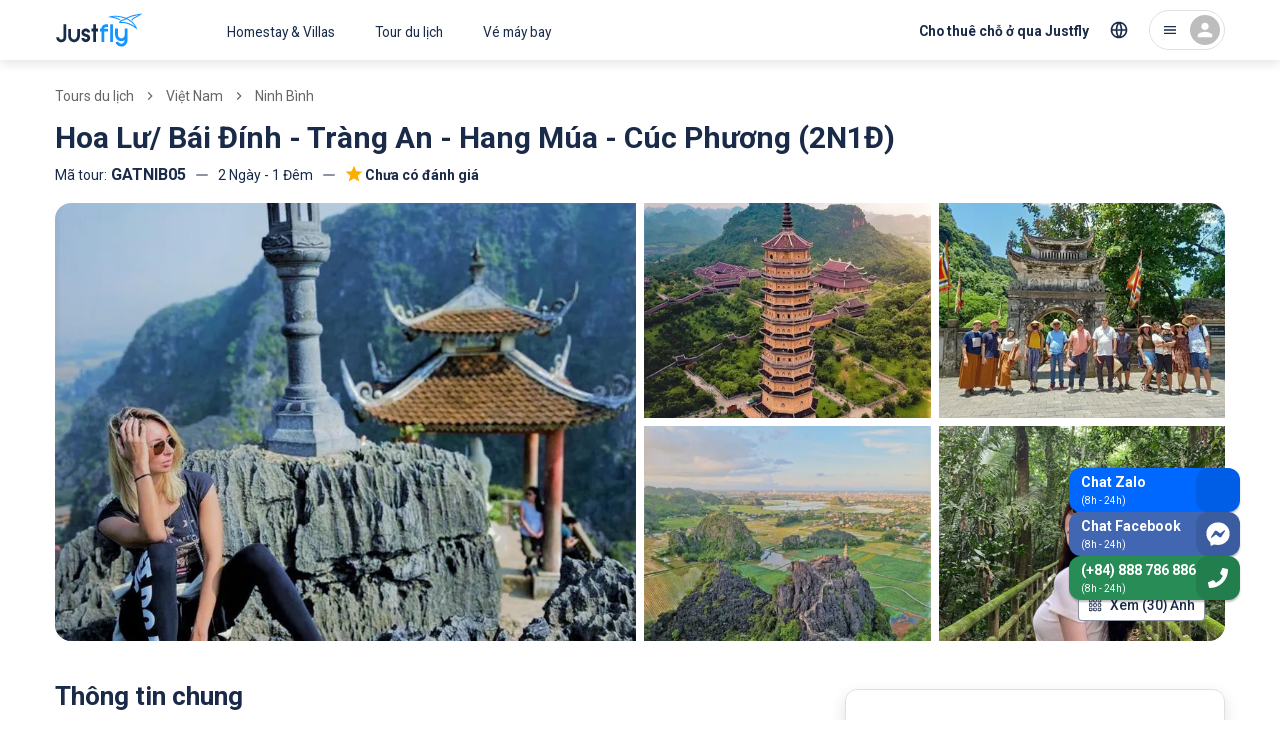

--- FILE ---
content_type: text/html; charset=utf-8
request_url: https://justfly.vn/tours/hanoi-hoa-lu-trang-an-hang-mua-cuc-phuong-2d1n
body_size: 96183
content:
<!DOCTYPE html><html lang="vi"><head><meta charSet="utf-8"/><meta name="viewport" content="initial-scale=1, minimum-scale=1, maximum-scale=1, width=device-width"/><script type="application/ld+json">{"@context":"https://schema.org","@type":"Product","description":"2 Ngày 1 Đêm","image":["https://cdn.justfly.vn/400x300/media/202208/06/1659768678-justfly-hang-mua-ninh-binh17.jpg","https://cdn.justfly.vn/400x300/media/202208/06/1659772722-justfly-chua-bai-dinh-ninhbinh16.jpg","https://cdn.justfly.vn/400x300/media/202208/06/1659768678-justfly-hang-mua-ninh-binh6.jpg","https://cdn.justfly.vn/400x300/media/202210/03/1664778705-justfly-co-do-hoa-lu-ninh-binh19.jpg","https://cdn.justfly.vn/400x300/media/202208/06/1659769123-justfly-cuc-phuong-nation-park-ninh-binh8.jpg","https://cdn.justfly.vn/400x300/media/202210/03/1664778546-justfly-co-do-hoa-lu-ninh-binh18.jpg","https://cdn.justfly.vn/400x300/media/202208/05/1659700252-justfly-co-do-hoa-lu-ninh-binh2.jpg","https://cdn.justfly.vn/400x300/media/202208/06/1659772722-justfly-chua-bai-dinh-ninhbinh3.jpg","https://cdn.justfly.vn/400x300/media/202208/06/1659772722-justfly-chua-bai-dinh-ninhbinh.jpg","https://cdn.justfly.vn/400x300/media/202208/06/1659772722-justfly-chua-bai-dinh-ninhbinh12.jpg","https://cdn.justfly.vn/400x300/media/202208/06/1659772722-justfly-chua-bai-dinh-ninhbinh18.jpg"],"review":[],"aggregateRating":{"@type":"AggregateRating","reviewCount":"1","ratingValue":"5.0"},"offers":{"price":"2650000","availability":"In stock","priceCurrency":"VND","@type":"Offer","seller":{"@type":"Organization","name":"Justfly.vn"}},"name":"Hoa Lư/ Bái Đính - Tràng An - Hang Múa - Cúc Phương (2N1Đ)"}</script><title>Du ngoạn Ninh Bình (2N1Đ):Hoa Lư/ Bái Đính - Tràng An - Hang Múa - Cúc Phương  | Justfly.vn</title><meta name="robots" content="index,follow"/><meta name="description" content="Du ngoạn Ninh Bình (2N1Đ):Hoa Lư/ Bái Đính - Tràng An - Hang Múa - Cúc Phương "/><meta property="og:title" content="Du ngoạn Ninh Bình (2N1Đ):Hoa Lư/ Bái Đính - Tràng An - Hang Múa - Cúc Phương  | Justfly.vn"/><meta property="og:description" content="Du ngoạn Ninh Bình (2N1Đ):Hoa Lư/ Bái Đính - Tràng An - Hang Múa - Cúc Phương "/><meta property="og:url" content="https://justfly.vn/tours/hanoi-hoa-lu-trang-an-hang-mua-cuc-phuong-2d1n"/><meta property="og:type" content="website"/><meta property="og:image" content="https://cdn.justfly.vn/819x1024/media/202208/06/1659768678-justfly-hang-mua-ninh-binh17.jpg"/><meta property="og:image:alt" content="justfly hang mua ninh binh"/><meta property="og:image:width" content="819"/><meta property="og:image:height" content="1024"/><link rel="preload" as="image" imageSrcSet="https://cdn.justfly.vn/640x480/media/202208/06/1659768678-justfly-hang-mua-ninh-binh17.jpg 640w, https://cdn.justfly.vn/800x600/media/202208/06/1659768678-justfly-hang-mua-ninh-binh17.jpg 828w, https://cdn.justfly.vn/800x600/media/202208/06/1659768678-justfly-hang-mua-ninh-binh17.jpg 1200w, https://cdn.justfly.vn/800x600/media/202208/06/1659768678-justfly-hang-mua-ninh-binh17.jpg 1920w, https://cdn.justfly.vn/800x600/media/202208/06/1659768678-justfly-hang-mua-ninh-binh17.jpg 2048w" imageSizes="100vw"/><link rel="preload" as="image" href="https://cdn.justfly.vn/400x300/media/202208/06/1659772722-justfly-chua-bai-dinh-ninhbinh16.jpg"/><link rel="preload" as="image" href="https://cdn.justfly.vn/400x300/media/202208/06/1659768678-justfly-hang-mua-ninh-binh6.jpg"/><link rel="preload" as="image" href="https://cdn.justfly.vn/400x300/media/202210/03/1664778705-justfly-co-do-hoa-lu-ninh-binh19.jpg"/><link rel="preload" as="image" href="https://cdn.justfly.vn/400x300/media/202208/06/1659769123-justfly-cuc-phuong-nation-park-ninh-binh8.jpg"/><link rel="preload" as="image" href="https://cdn.justfly.vn/400x300/media/202208/06/1659768678-justfly-hang-mua-ninh-binh17.jpg"/><link rel="preload" as="image" href="https://cdn.justfly.vn/400x300/media/202208/06/1659772722-justfly-chua-bai-dinh-ninhbinh16.jpg"/><link rel="preload" as="image" href="https://cdn.justfly.vn/400x300/media/202208/06/1659768678-justfly-hang-mua-ninh-binh6.jpg"/><link rel="preload" as="image" href="https://cdn.justfly.vn/400x300/media/202210/03/1664778705-justfly-co-do-hoa-lu-ninh-binh19.jpg"/><link rel="preload" as="image" href="https://cdn.justfly.vn/400x300/media/202208/06/1659769123-justfly-cuc-phuong-nation-park-ninh-binh8.jpg"/><link rel="preload" as="image" href="https://cdn.justfly.vn/400x300/media/202210/03/1664778546-justfly-co-do-hoa-lu-ninh-binh18.jpg"/><link rel="preload" as="image" href="https://cdn.justfly.vn/400x300/media/202208/05/1659700252-justfly-co-do-hoa-lu-ninh-binh2.jpg"/><link rel="preload" as="image" href="https://cdn.justfly.vn/400x300/media/202208/06/1659772722-justfly-chua-bai-dinh-ninhbinh3.jpg"/><link rel="preload" as="image" href="https://cdn.justfly.vn/400x300/media/202208/06/1659772722-justfly-chua-bai-dinh-ninhbinh.jpg"/><link rel="preload" as="image" href="https://cdn.justfly.vn/400x300/media/202208/06/1659772722-justfly-chua-bai-dinh-ninhbinh12.jpg"/><link rel="preload" as="image" href="https://cdn.justfly.vn/400x300/media/202208/06/1659772722-justfly-chua-bai-dinh-ninhbinh18.jpg"/><link rel="preload" as="image" href="https://cdn.justfly.vn/400x300/media/202208/06/1659772722-justfly-chua-bai-dinh-ninhbinh2.jpg"/><link rel="preload" as="image" href="https://cdn.justfly.vn/400x300/media/202208/06/1659768988-justfly-trang-an-ninh-binh9.jpg"/><link rel="preload" as="image" href="https://cdn.justfly.vn/400x300/media/202208/06/1659768987-justfly-trang-an-ninh-binh3.jpg"/><link rel="preload" as="image" href="https://cdn.justfly.vn/400x300/media/202208/06/1659768987-justfly-trang-an-ninh-binh.jpg"/><link rel="preload" as="image" href="https://cdn.justfly.vn/400x300/media/202208/06/1659769123-justfly-cuc-phuong-nation-park-ninh-binh20.jpg"/><link rel="preload" as="image" href="https://cdn.justfly.vn/400x300/media/202208/06/1659768988-justfly-trang-an-ninh-binh11.jpg"/><link rel="preload" as="image" href="https://cdn.justfly.vn/400x300/media/202208/06/1659768987-justfly-trang-an-ninh-binh6.jpg"/><link rel="preload" as="image" href="https://cdn.justfly.vn/400x300/media/202208/06/1659768677-justfly-hang-mua-ninh-binh7.jpg"/><link rel="preload" as="image" href="https://cdn.justfly.vn/400x300/media/202208/06/1659768678-justfly-hang-mua-ninh-binh4.jpg"/><link rel="preload" as="image" href="https://cdn.justfly.vn/400x300/media/202208/06/1659768678-justfly-hang-mua-ninh-binh5.jpg"/><link rel="preload" as="image" href="https://cdn.justfly.vn/400x300/media/202208/06/1659769123-justfly-cuc-phuong-nation-park-ninh-binh18.jpg"/><link rel="preload" as="image" href="https://cdn.justfly.vn/400x300/media/202208/06/1659769123-justfly-cuc-phuong-nation-park-ninh-binh4.jpg"/><link rel="preload" as="image" href="https://cdn.justfly.vn/400x300/media/202208/06/1659769122-justfly-cuc-phuong-nation-park-ninh-binh10.jpg"/><link rel="preload" as="image" href="https://cdn.justfly.vn/400x300/media/202105/21/1621570041-vuon-quoc-gia-cuc-phuong-1.jpg"/><link rel="preload" as="image" href="https://cdn.justfly.vn/400x300/media/202210/03/1664778604-justfly-trang-an-ninh-binh19.jpg"/><link rel="preload" as="image" href="https://cdn.justfly.vn/400x300/media/202208/06/1659769123-justfly-cuc-phuong-nation-park-ninh-binh7.jpg"/><link rel="preload" as="image" href="https://cdn.justfly.vn/400x300/media/202208/06/1659769123-justfly-cuc-phuong-nation-park-ninh-binh24.jpg"/><link rel="preload" as="image" href="https://cdn.justfly.vn/400x300/media/202208/06/1659769122-justfly-cuc-phuong-nation-park-ninh-binh.jpg"/><link rel="preload" as="image" href="https://cdn.justfly.vn/400x300/media/202208/06/1659769122-justfly-cuc-phuong-nation-park-ninh-binh23.jpg"/><script type="application/ld+json">{"@context":"https://schema.org","@type":"BreadcrumbList","itemListElement":[{"@type":"ListItem","position":1,"item":{"@id":"https://justfly.vn/tours","name":"Tours du lịch"}},{"@type":"ListItem","position":2,"item":{"@id":"https://justfly.vn/tours/dong-tay-bac","name":"Việt Nam"}},{"@type":"ListItem","position":3,"item":{"@id":"https://justfly.vn/tours/hanoi","name":"Ninh Bình"}}]}</script><meta name="next-head-count" content="50"/><meta charSet="utf-8"/><meta name="theme-color" content="#1A2B49"/><link rel="apple-touch-icon" sizes="180x180" href="/apple-touch-icon.png"/><link rel="icon" type="image/png" sizes="32x32" href="/favicon-32x32.png"/><link rel="icon" type="image/png" sizes="16x16" href="/favicon-16x16.png"/><link rel="manifest" href="/site.webmanifest"/><link rel="mask-icon" href="/safari-pinned-tab.svg" color="#5bbad5"/><meta name="apple-mobile-web-app-title" content="Justfly.vn"/><meta name="application-name" content="Justfly.vn"/><meta name="msapplication-TileColor" content="#da532c"/><meta name="theme-color" content="#ffffff"/><style data-emotion="css-global 0"></style><style data-emotion="css-global 13j22a8">html{-webkit-font-smoothing:antialiased;-moz-osx-font-smoothing:grayscale;box-sizing:border-box;-webkit-text-size-adjust:100%;}*,*::before,*::after{box-sizing:inherit;}strong,b{font-weight:700;}body{margin:0;color:#1A2B49;font-family:Roboto,Helvetica Neue,Arial,sans-serif;font-weight:400;font-size:1.3rem;line-height:1.5;background-color:#fff;}@media (max-width:960px){body{font-size:1.6rem!important;}}@media (min-width:660px){body{font-size:1.3333rem;}}@media (min-width:960px){body{font-size:1.6rem;}}@media (min-width:1218px){body{font-size:1.6rem;}}@media print{body{background-color:#fff;}}body::backdrop{background-color:#fff;}</style><style data-emotion="css-global jr61at">html{font-size:62.5%;}body{width:100%;height:100%;}#__next{width:100%;height:100%;}.lg-outer{z-index:1200!important;}.lg-backdrop{z-index:1199!important;}.lg-prev{border:2px solid!important;border-radius:50%!important;opacity:0!important;}@media (min-width: 600px){.lg-prev{opacity:1!important;}}.lg-next{border:2px solid!important;border-radius:50%!important;opacity:0!important;}@media (min-width: 600px){.lg-next{opacity:1!important;}}.JF-icon{fill:currentColor;width:1em;height:1em;display:inline-block;-webkit-transition:fill 200ms cubic-bezier(0.4, 0, 0.2, 1) 0ms;transition:fill 200ms cubic-bezier(0.4, 0, 0.2, 1) 0ms;-webkit-flex-shrink:0;-ms-flex-negative:0;flex-shrink:0;-webkit-user-select:none;-moz-user-select:none;-ms-user-select:none;user-select:none;}#fb-root .fb_dialog{z-index:1000!important;}.homestay-detail-page header{display:none;}@media (max-width:767px){.homestay-detail-page .fb_dialog_content iframe{-webkit-transform:translateY(-90px)!important;-moz-transform:translateY(-90px)!important;-ms-transform:translateY(-90px)!important;transform:translateY(-90px)!important;}.homestay-detail-page #fb-customer-chat{-webkit-transform:translateY(-90px)!important;-moz-transform:translateY(-90px)!important;-ms-transform:translateY(-90px)!important;transform:translateY(-90px)!important;}.homestay-detail-page .ChatBadge-root{bottom:100px;}}@media (min-width:500px){.homestay-detail-page header{display:-webkit-box;display:-webkit-flex;display:-ms-flexbox;display:flex;}}@media (max-width:767px){.tour-detail-page .fb_dialog_content iframe{-webkit-transform:translateY(-90px)!important;-moz-transform:translateY(-90px)!important;-ms-transform:translateY(-90px)!important;transform:translateY(-90px)!important;}.tour-detail-page #fb-customer-chat{-webkit-transform:translateY(-90px)!important;-moz-transform:translateY(-90px)!important;-ms-transform:translateY(-90px)!important;transform:translateY(-90px)!important;}.tour-detail-page .ChatBadge-root{display:none;}}@media (max-width:767px){.homestay-booking-page .ChatBadge-root{display:none;}}@media (max-width:767px){.homestay-payment-page .ChatBadge-root{display:none;}}@media (max-width:767px){.homestay-success-page .ChatBadge-root{display:none;}}@media (max-width:767px){.homestay-confirm-page .ChatBadge-root{display:none;}}.flight-list-page .Hotline-root{display:none;}@media (max-width:767px){.flight-list-page .ChatBadge-root{display:none;}}.flight-booking-page{background-color:#f5f5f5;}.flight-booking-page .Hotline-root{display:none;}@media (max-width:767px){.flight-booking-page{background-color:#f5f5f5;}.flight-booking-page .ChatBadge-root{display:none;}}.flight-payment-page .Hotline-root{display:none;}@media (max-width:767px){.flight-payment-page .ChatBadge-root{display:none;}}.flight-booking-success-page .Hotline-root{display:none;}@media (max-width:767px){.flight-booking-success-page .ChatBadge-root{display:none;}}@media (max-width:767px){.homestay-review-page .ChatBadge-root{display:none;}}</style><style data-emotion="css 98jkxq 1ql1h20 1wma6cb yikexy yil81w 498ip0 1nnh1gl uwwqev 45tcnr 1tpqb3r 1gegewr 1ufd5zb ugye4n 17uzljn t9mek3 1xdhyk6 16rh2ca 1dkwtdm 1j6zck1 ebaisq 5jd5k6 1jv9g56 15cngi8 zg844a mhi40u 1mumf4m 1mllgrg ci1ms7 jbe4ht 10e499n 1ktqi44 1lbejis 1jk6nws 1kbuauh 1xumz8c szrbyq v0kf1b 15ce45d 5x2bkq l9cmu8 z6s7tf 1ny9k9m 1qgptpv nhb8h9 1n4g9ka 3mf706 1sh1gb8 z2zxh2 umasmx k1p2y8 4mtsyt j1rz64 yv5ibh 9ubgr7 1l55bui 13m1if9 1cw4hi4 1pfbfd3 1rj2ucg 1tt0npf 4bfx0n 1g20ixx 7xbfvy qievsd 18kx397 39bbo6 mkv4jj 1otsb7a wjjwis qliz9v isbt42 15b3xzh rau3r7 1rdufqk 1czbtwp h5fkc8 jj3rb qlbcoc 1ng0sic jsk45y 1rztinv 1iji0d4 17o5nyn 1wutqyi 1fx8m19 c4sutr hboir5 8atqhb u7qq7e 8n3emq dzpstj 1rv21fj i3hfu2 1nkqbji 1geyd95 a0y2e3 10fz0jg 4vz61r 2emcx9 11hvs4h llj17k 1fbcgg8 1l2i9vx azh9px xwmqmc 3rcf2q hnhwst o7uar5 3gpn2h 1qxbcs5 j9ej2f 69i1ev njxx3a 1krar2g wth0qt 1jyjost ipgb0 1mz1ghp 16u4c0e dai6p0 1v9e8c2 1jfy8zo 1ms3xlb 15wf5o1 znjkn4 17il2mv 16uxyv3 2gpdtm yt53t9 c7cish 100067g 1rzjzsm 46ym0 178l1ia 11c1j6i 17e7qek fawqy8 myefuv sbw4i4 1eiqf55 1d1ry76 1v5cev2 15oypu8 6fvo50 10wrcnc 1lq6bzj 19eqqzn 1amo36o 1w8dxpl 1fhgjcy ts9ojl 1vg2ke1 13njxgd 9rbfka 144prm yjpb6t 1t3v2cw id4sn2 1p0ylsw 1ycazgp oqck9g fy6gg3 l8awwo 1k5i59l 13o7eu2 1vy26p7 5l7j0y 1o1bfhq 16my3ek cuf51e">.css-98jkxq{background-color:#fff;color:#1A2B49;-webkit-transition:box-shadow 300ms cubic-bezier(0.4, 0, 0.2, 1) 0ms;transition:box-shadow 300ms cubic-bezier(0.4, 0, 0.2, 1) 0ms;box-shadow:none;display:-webkit-box;display:-webkit-flex;display:-ms-flexbox;display:flex;-webkit-flex-direction:column;-ms-flex-direction:column;flex-direction:column;width:100%;box-sizing:border-box;-webkit-flex-shrink:0;-ms-flex-negative:0;flex-shrink:0;position:fixed;z-index:1100;top:0;left:auto;right:0;background-color:#1A2B49;color:#fff;background-color:#fff;box-shadow:0px 4px 10px rgba(0, 0, 0, 0.1);position:relative;top:0;padding-right:0!important;}@media print{.css-98jkxq{position:absolute;}}@media (min-width:960px){.css-98jkxq{border-bottom:none;}.css-98jkxq::after{content:" ";top:0;left:0;width:100%;height:100%;position:absolute;background:#fff;z-index:999;opacity:1;-webkit-transform:scaleY(1);-moz-transform:scaleY(1);-ms-transform:scaleY(1);transform:scaleY(1);-webkit-transition:-webkit-transform 250ms ease,opacity 250ms ease,-webkit-transform 250ms ease,opacity 250ms ease;transition:transform 250ms ease,opacity 250ms ease,-webkit-transform 250ms ease,opacity 250ms ease;}.css-98jkxq.animation-header::after{content:" ";height:100%;-webkit-transform:scaleY(3);-moz-transform:scaleY(3);-ms-transform:scaleY(3);transform:scaleY(3);background:#fff;}}.css-1ql1h20{width:100%;margin-left:auto;box-sizing:border-box;margin-right:auto;display:block;padding-left:16px;padding-right:16px;height:54px;display:-webkit-box;display:-webkit-flex;display:-ms-flexbox;display:flex;-webkit-box-pack:justify;-webkit-justify-content:space-between;justify-content:space-between;-webkit-align-items:center;-webkit-box-align:center;-ms-flex-align:center;align-items:center;}@media (min-width:660px){.css-1ql1h20{padding-left:24px;padding-right:24px;}}@media (min-width:1218px){.css-1ql1h20{max-width:1218px;}}@media (min-width:960px){.css-1ql1h20{position:relative;height:60px;z-index:1000;margin:0px auto;}}.css-1wma6cb{display:-webkit-box;display:-webkit-flex;display:-ms-flexbox;display:flex;-webkit-align-items:center;-webkit-box-align:center;-ms-flex-align:center;align-items:center;z-index:1;-webkit-flex:1;-ms-flex:1;flex:1;}@media (min-width:960px){.css-1wma6cb{display:-webkit-box;display:-webkit-flex;display:-ms-flexbox;display:flex;}}.css-yikexy{display:-webkit-inline-box;display:-webkit-inline-flex;display:-ms-inline-flexbox;display:inline-flex;-webkit-align-items:center;-webkit-box-align:center;-ms-flex-align:center;align-items:center;-webkit-box-pack:center;-ms-flex-pack:center;-webkit-justify-content:center;justify-content:center;position:relative;box-sizing:border-box;-webkit-tap-highlight-color:transparent;background-color:transparent;outline:0;border:0;margin:0;border-radius:0;padding:0;cursor:pointer;-webkit-user-select:none;-moz-user-select:none;-ms-user-select:none;user-select:none;vertical-align:middle;-moz-appearance:none;-webkit-appearance:none;-webkit-text-decoration:none;text-decoration:none;color:inherit;text-align:center;-webkit-flex:0 0 auto;-ms-flex:0 0 auto;flex:0 0 auto;font-size:2.4rem;padding:8px;border-radius:50%;overflow:visible;color:rgba(0, 0, 0, 0.54);-webkit-transition:background-color 150ms cubic-bezier(0.4, 0, 0.2, 1) 0ms;transition:background-color 150ms cubic-bezier(0.4, 0, 0.2, 1) 0ms;margin-left:-12px;padding:12px;font-size:2.8rem;}.css-yikexy::-moz-focus-inner{border-style:none;}.css-yikexy.Mui-disabled{pointer-events:none;cursor:default;}@media print{.css-yikexy{-webkit-print-color-adjust:exact;color-adjust:exact;}}.css-yikexy:hover{background-color:rgba(0, 0, 0, 0.04);}@media (hover: none){.css-yikexy:hover{background-color:transparent;}}.css-yikexy.Mui-disabled{background-color:transparent;color:rgba(0, 0, 0, 0.26);}@media (min-width:960px){.css-yikexy{display:none;}}.css-yil81w{font-size:2.2rem;color:#1A2B49;}.css-498ip0{display:-webkit-inline-box;display:-webkit-inline-flex;display:-ms-inline-flexbox;display:inline-flex;-webkit-align-items:center;-webkit-box-align:center;-ms-flex-align:center;align-items:center;-webkit-box-pack:center;-ms-flex-pack:center;-webkit-justify-content:center;justify-content:center;position:relative;box-sizing:border-box;-webkit-tap-highlight-color:transparent;background-color:transparent;outline:0;border:0;margin:0;border-radius:0;padding:0;cursor:pointer;-webkit-user-select:none;-moz-user-select:none;-ms-user-select:none;user-select:none;vertical-align:middle;-moz-appearance:none;-webkit-appearance:none;-webkit-text-decoration:none;text-decoration:none;color:inherit;text-transform:none;font-family:Roboto,Helvetica Neue,Arial,sans-serif;font-weight:500;font-size:1.2rem;line-height:1.75;min-width:64px;padding:6px 8px;border-radius:4px;-webkit-transition:background-color 250ms cubic-bezier(0.4, 0, 0.2, 1) 0ms,box-shadow 250ms cubic-bezier(0.4, 0, 0.2, 1) 0ms,border-color 250ms cubic-bezier(0.4, 0, 0.2, 1) 0ms,color 250ms cubic-bezier(0.4, 0, 0.2, 1) 0ms;transition:background-color 250ms cubic-bezier(0.4, 0, 0.2, 1) 0ms,box-shadow 250ms cubic-bezier(0.4, 0, 0.2, 1) 0ms,border-color 250ms cubic-bezier(0.4, 0, 0.2, 1) 0ms,color 250ms cubic-bezier(0.4, 0, 0.2, 1) 0ms;color:#1A2B49;display:-webkit-box;display:-webkit-flex;display:-ms-flexbox;display:flex;}.css-498ip0::-moz-focus-inner{border-style:none;}.css-498ip0.Mui-disabled{pointer-events:none;cursor:default;}@media print{.css-498ip0{-webkit-print-color-adjust:exact;color-adjust:exact;}}@media (min-width:660px){.css-498ip0{font-size:1.3714rem;}}@media (min-width:960px){.css-498ip0{font-size:1.3714rem;}}@media (min-width:1218px){.css-498ip0{font-size:1.3714rem;}}.css-498ip0:hover{-webkit-text-decoration:none;text-decoration:none;background-color:rgba(26, 43, 73, 0.04);}@media (hover: none){.css-498ip0:hover{background-color:transparent;}}.css-498ip0.Mui-disabled{color:rgba(0, 0, 0, 0.26);}.css-498ip0 .Logo-container{-webkit-transform:translateY(-2px);-moz-transform:translateY(-2px);-ms-transform:translateY(-2px);transform:translateY(-2px);}@media (min-width:960px){.css-498ip0{display:none;}}.css-1nnh1gl{width:86px;height:44px;}.css-uwwqev{width:100%;height:100%;}.css-45tcnr{fill:#1593FF;}.css-1tpqb3r{fill:#1A2B49;}.css-1gegewr{display:-webkit-inline-box;display:-webkit-inline-flex;display:-ms-inline-flexbox;display:inline-flex;-webkit-align-items:center;-webkit-box-align:center;-ms-flex-align:center;align-items:center;-webkit-box-pack:center;-ms-flex-pack:center;-webkit-justify-content:center;justify-content:center;position:relative;box-sizing:border-box;-webkit-tap-highlight-color:transparent;background-color:transparent;outline:0;border:0;margin:0;border-radius:0;padding:0;cursor:pointer;-webkit-user-select:none;-moz-user-select:none;-ms-user-select:none;user-select:none;vertical-align:middle;-moz-appearance:none;-webkit-appearance:none;-webkit-text-decoration:none;text-decoration:none;color:inherit;text-transform:none;font-family:Roboto,Helvetica Neue,Arial,sans-serif;font-weight:500;font-size:1.2rem;line-height:1.75;min-width:64px;padding:6px 8px;border-radius:4px;-webkit-transition:background-color 250ms cubic-bezier(0.4, 0, 0.2, 1) 0ms,box-shadow 250ms cubic-bezier(0.4, 0, 0.2, 1) 0ms,border-color 250ms cubic-bezier(0.4, 0, 0.2, 1) 0ms,color 250ms cubic-bezier(0.4, 0, 0.2, 1) 0ms;transition:background-color 250ms cubic-bezier(0.4, 0, 0.2, 1) 0ms,box-shadow 250ms cubic-bezier(0.4, 0, 0.2, 1) 0ms,border-color 250ms cubic-bezier(0.4, 0, 0.2, 1) 0ms,color 250ms cubic-bezier(0.4, 0, 0.2, 1) 0ms;color:#1A2B49;display:none;}.css-1gegewr::-moz-focus-inner{border-style:none;}.css-1gegewr.Mui-disabled{pointer-events:none;cursor:default;}@media print{.css-1gegewr{-webkit-print-color-adjust:exact;color-adjust:exact;}}@media (min-width:660px){.css-1gegewr{font-size:1.3714rem;}}@media (min-width:960px){.css-1gegewr{font-size:1.3714rem;}}@media (min-width:1218px){.css-1gegewr{font-size:1.3714rem;}}.css-1gegewr:hover{-webkit-text-decoration:none;text-decoration:none;background-color:rgba(26, 43, 73, 0.04);}@media (hover: none){.css-1gegewr:hover{background-color:transparent;}}.css-1gegewr.Mui-disabled{color:rgba(0, 0, 0, 0.26);}@media (min-width:960px){.css-1gegewr{display:-webkit-box;display:-webkit-flex;display:-ms-flexbox;display:flex;margin-left:-64px;}.css-1gegewr .Logo-image{height:46px;}}.css-1ufd5zb{width:200px;height:46px;}.css-ugye4n{display:none;}@media (min-width:960px){.css-ugye4n{display:-webkit-box;display:-webkit-flex;display:-ms-flexbox;display:flex;}}.css-17uzljn{display:-webkit-inline-box;display:-webkit-inline-flex;display:-ms-inline-flexbox;display:inline-flex;-webkit-align-items:center;-webkit-box-align:center;-ms-flex-align:center;align-items:center;-webkit-box-pack:center;-ms-flex-pack:center;-webkit-justify-content:center;justify-content:center;position:relative;box-sizing:border-box;-webkit-tap-highlight-color:transparent;background-color:transparent;outline:0;border:0;margin:0;border-radius:0;padding:0;cursor:pointer;-webkit-user-select:none;-moz-user-select:none;-ms-user-select:none;user-select:none;vertical-align:middle;-moz-appearance:none;-webkit-appearance:none;-webkit-text-decoration:none;text-decoration:none;color:inherit;text-transform:none;font-family:Roboto,Helvetica Neue,Arial,sans-serif;font-weight:500;font-size:1.2rem;line-height:1.75;min-width:64px;padding:6px 8px;border-radius:4px;-webkit-transition:background-color 250ms cubic-bezier(0.4, 0, 0.2, 1) 0ms,box-shadow 250ms cubic-bezier(0.4, 0, 0.2, 1) 0ms,border-color 250ms cubic-bezier(0.4, 0, 0.2, 1) 0ms,color 250ms cubic-bezier(0.4, 0, 0.2, 1) 0ms;transition:background-color 250ms cubic-bezier(0.4, 0, 0.2, 1) 0ms,box-shadow 250ms cubic-bezier(0.4, 0, 0.2, 1) 0ms,border-color 250ms cubic-bezier(0.4, 0, 0.2, 1) 0ms,color 250ms cubic-bezier(0.4, 0, 0.2, 1) 0ms;color:#1A2B49;font-weight:normal;padding:20px 20px 16px;border-radius:0;}.css-17uzljn::-moz-focus-inner{border-style:none;}.css-17uzljn.Mui-disabled{pointer-events:none;cursor:default;}@media print{.css-17uzljn{-webkit-print-color-adjust:exact;color-adjust:exact;}}@media (min-width:660px){.css-17uzljn{font-size:1.3714rem;}}@media (min-width:960px){.css-17uzljn{font-size:1.3714rem;}}@media (min-width:1218px){.css-17uzljn{font-size:1.3714rem;}}.css-17uzljn:hover{-webkit-text-decoration:none;text-decoration:none;background-color:rgba(26, 43, 73, 0.04);}@media (hover: none){.css-17uzljn:hover{background-color:transparent;}}.css-17uzljn.Mui-disabled{color:rgba(0, 0, 0, 0.26);}.css-t9mek3{display:-webkit-box;display:-webkit-flex;display:-ms-flexbox;display:flex;-webkit-box-pack:center;-ms-flex-pack:center;-webkit-justify-content:center;justify-content:center;-webkit-align-items:center;-webkit-box-align:center;-ms-flex-align:center;align-items:center;z-index:1;}@media (min-width:960px){.css-t9mek3{-webkit-flex:0 1 auto;-ms-flex:0 1 auto;flex:0 1 auto;display:-webkit-box;display:-webkit-flex;display:-ms-flexbox;display:flex;-webkit-box-pack:end;-ms-flex-pack:end;-webkit-justify-content:flex-end;justify-content:flex-end;-webkit-align-items:center;-webkit-box-align:center;-ms-flex-align:center;align-items:center;}}.css-16rh2ca{display:-webkit-inline-box;display:-webkit-inline-flex;display:-ms-inline-flexbox;display:inline-flex;-webkit-align-items:center;-webkit-box-align:center;-ms-flex-align:center;align-items:center;-webkit-box-pack:center;-ms-flex-pack:center;-webkit-justify-content:center;justify-content:center;position:relative;box-sizing:border-box;-webkit-tap-highlight-color:transparent;background-color:transparent;outline:0;border:0;margin:0;border-radius:0;padding:0;cursor:pointer;-webkit-user-select:none;-moz-user-select:none;-ms-user-select:none;user-select:none;vertical-align:middle;-moz-appearance:none;-webkit-appearance:none;-webkit-text-decoration:none;text-decoration:none;color:inherit;text-align:center;-webkit-flex:0 0 auto;-ms-flex:0 0 auto;flex:0 0 auto;font-size:2.4rem;padding:8px;border-radius:50%;overflow:visible;color:rgba(0, 0, 0, 0.54);-webkit-transition:background-color 150ms cubic-bezier(0.4, 0, 0.2, 1) 0ms;transition:background-color 150ms cubic-bezier(0.4, 0, 0.2, 1) 0ms;color:#1A2B49;padding:12px;font-size:2.8rem;font-size:2.2rem;}.css-16rh2ca::-moz-focus-inner{border-style:none;}.css-16rh2ca.Mui-disabled{pointer-events:none;cursor:default;}@media print{.css-16rh2ca{-webkit-print-color-adjust:exact;color-adjust:exact;}}.css-16rh2ca:hover{background-color:rgba(0, 0, 0, 0.04);}@media (hover: none){.css-16rh2ca:hover{background-color:transparent;}}.css-16rh2ca:hover{background-color:rgba(26, 43, 73, 0.04);}@media (hover: none){.css-16rh2ca:hover{background-color:transparent;}}.css-16rh2ca.Mui-disabled{background-color:transparent;color:rgba(0, 0, 0, 0.26);}.css-16rh2ca svg{fill:none;}@media (min-width:960px){.css-16rh2ca{display:none;}}.css-1dkwtdm{display:-webkit-inline-box;display:-webkit-inline-flex;display:-ms-inline-flexbox;display:inline-flex;-webkit-align-items:center;-webkit-box-align:center;-ms-flex-align:center;align-items:center;-webkit-box-pack:center;-ms-flex-pack:center;-webkit-justify-content:center;justify-content:center;position:relative;box-sizing:border-box;-webkit-tap-highlight-color:transparent;background-color:transparent;outline:0;border:0;margin:0;border-radius:0;padding:0;cursor:pointer;-webkit-user-select:none;-moz-user-select:none;-ms-user-select:none;user-select:none;vertical-align:middle;-moz-appearance:none;-webkit-appearance:none;-webkit-text-decoration:none;text-decoration:none;color:inherit;text-transform:none;font-family:Roboto,Helvetica Neue,Arial,sans-serif;font-weight:500;font-size:1.5rem;line-height:1.75;min-width:64px;padding:8px 11px;border-radius:4px;-webkit-transition:background-color 250ms cubic-bezier(0.4, 0, 0.2, 1) 0ms,box-shadow 250ms cubic-bezier(0.4, 0, 0.2, 1) 0ms,border-color 250ms cubic-bezier(0.4, 0, 0.2, 1) 0ms,color 250ms cubic-bezier(0.4, 0, 0.2, 1) 0ms;transition:background-color 250ms cubic-bezier(0.4, 0, 0.2, 1) 0ms,box-shadow 250ms cubic-bezier(0.4, 0, 0.2, 1) 0ms,border-color 250ms cubic-bezier(0.4, 0, 0.2, 1) 0ms,color 250ms cubic-bezier(0.4, 0, 0.2, 1) 0ms;color:#1A2B49;font-weight:bold;border-radius:30px;display:none;line-height:1.3;padding:12px 16px;height:44px;-webkit-align-items:flex-end;-webkit-box-align:flex-end;-ms-flex-align:flex-end;align-items:flex-end;}.css-1dkwtdm::-moz-focus-inner{border-style:none;}.css-1dkwtdm.Mui-disabled{pointer-events:none;cursor:default;}@media print{.css-1dkwtdm{-webkit-print-color-adjust:exact;color-adjust:exact;}}@media (min-width:660px){.css-1dkwtdm{font-size:1.3714rem;}}@media (min-width:960px){.css-1dkwtdm{font-size:1.3714rem;}}@media (min-width:1218px){.css-1dkwtdm{font-size:1.3714rem;}}.css-1dkwtdm:hover{-webkit-text-decoration:none;text-decoration:none;background-color:rgba(26, 43, 73, 0.04);}@media (hover: none){.css-1dkwtdm:hover{background-color:transparent;}}.css-1dkwtdm.Mui-disabled{color:rgba(0, 0, 0, 0.26);}@media (min-width:960px){.css-1dkwtdm{display:-webkit-box;display:-webkit-flex;display:-ms-flexbox;display:flex;}}.css-1j6zck1{display:-webkit-inline-box;display:-webkit-inline-flex;display:-ms-inline-flexbox;display:inline-flex;-webkit-align-items:center;-webkit-box-align:center;-ms-flex-align:center;align-items:center;-webkit-box-pack:center;-ms-flex-pack:center;-webkit-justify-content:center;justify-content:center;position:relative;box-sizing:border-box;-webkit-tap-highlight-color:transparent;background-color:transparent;outline:0;border:0;margin:0;border-radius:0;padding:0;cursor:pointer;-webkit-user-select:none;-moz-user-select:none;-ms-user-select:none;user-select:none;vertical-align:middle;-moz-appearance:none;-webkit-appearance:none;-webkit-text-decoration:none;text-decoration:none;color:inherit;text-align:center;-webkit-flex:0 0 auto;-ms-flex:0 0 auto;flex:0 0 auto;font-size:2.4rem;padding:8px;border-radius:50%;overflow:visible;color:rgba(0, 0, 0, 0.54);-webkit-transition:background-color 150ms cubic-bezier(0.4, 0, 0.2, 1) 0ms;transition:background-color 150ms cubic-bezier(0.4, 0, 0.2, 1) 0ms;color:#1A2B49;padding:12px;font-size:2.8rem;font-size:2rem;display:none;}.css-1j6zck1::-moz-focus-inner{border-style:none;}.css-1j6zck1.Mui-disabled{pointer-events:none;cursor:default;}@media print{.css-1j6zck1{-webkit-print-color-adjust:exact;color-adjust:exact;}}.css-1j6zck1:hover{background-color:rgba(0, 0, 0, 0.04);}@media (hover: none){.css-1j6zck1:hover{background-color:transparent;}}.css-1j6zck1:hover{background-color:rgba(26, 43, 73, 0.04);}@media (hover: none){.css-1j6zck1:hover{background-color:transparent;}}.css-1j6zck1.Mui-disabled{background-color:transparent;color:rgba(0, 0, 0, 0.26);}@media (min-width:960px){.css-1j6zck1{margin-left:-8px;display:-webkit-box;display:-webkit-flex;display:-ms-flexbox;display:flex;}}.css-ebaisq{margin:0;-webkit-flex-shrink:0;-ms-flex-negative:0;flex-shrink:0;border-width:0;border-style:solid;border-color:rgba(0, 0, 0, 0.12);border-bottom-width:0;height:100%;border-right-width:thin;height:32px;margin:0px 4px;}@media (min-width:960px){.css-ebaisq{display:none;}}.css-5jd5k6{display:-webkit-inline-box;display:-webkit-inline-flex;display:-ms-inline-flexbox;display:inline-flex;-webkit-align-items:center;-webkit-box-align:center;-ms-flex-align:center;align-items:center;-webkit-box-pack:center;-ms-flex-pack:center;-webkit-justify-content:center;justify-content:center;position:relative;box-sizing:border-box;-webkit-tap-highlight-color:transparent;background-color:transparent;outline:0;border:0;margin:0;border-radius:0;padding:0;cursor:pointer;-webkit-user-select:none;-moz-user-select:none;-ms-user-select:none;user-select:none;vertical-align:middle;-moz-appearance:none;-webkit-appearance:none;-webkit-text-decoration:none;text-decoration:none;color:inherit;text-align:center;-webkit-flex:0 0 auto;-ms-flex:0 0 auto;flex:0 0 auto;font-size:2.4rem;padding:8px;border-radius:50%;overflow:visible;color:rgba(0, 0, 0, 0.54);-webkit-transition:background-color 150ms cubic-bezier(0.4, 0, 0.2, 1) 0ms;transition:background-color 150ms cubic-bezier(0.4, 0, 0.2, 1) 0ms;margin-right:-12px;color:#1A2B49;}.css-5jd5k6::-moz-focus-inner{border-style:none;}.css-5jd5k6.Mui-disabled{pointer-events:none;cursor:default;}@media print{.css-5jd5k6{-webkit-print-color-adjust:exact;color-adjust:exact;}}.css-5jd5k6:hover{background-color:rgba(0, 0, 0, 0.04);}@media (hover: none){.css-5jd5k6:hover{background-color:transparent;}}.css-5jd5k6:hover{background-color:rgba(26, 43, 73, 0.04);}@media (hover: none){.css-5jd5k6:hover{background-color:transparent;}}.css-5jd5k6.Mui-disabled{background-color:transparent;color:rgba(0, 0, 0, 0.26);}@media (min-width:960px){.css-5jd5k6{border-radius:24px;padding:4px 4px 4px 12px;border:1px solid rgba(0, 0, 0, 0.12);margin-left:8px;margin-right:0px;}}.css-1jv9g56{display:none!important;font-size:1.6rem;color:#1A2B49;}@media (min-width:960px){.css-1jv9g56{display:-webkit-box!important;display:-webkit-flex!important;display:-ms-flexbox!important;display:flex!important;}}.css-15cngi8{position:relative;display:-webkit-box;display:-webkit-flex;display:-ms-flexbox;display:flex;-webkit-align-items:center;-webkit-box-align:center;-ms-flex-align:center;align-items:center;-webkit-box-pack:center;-ms-flex-pack:center;-webkit-justify-content:center;justify-content:center;-webkit-flex-shrink:0;-ms-flex-negative:0;flex-shrink:0;width:40px;height:40px;font-family:Roboto,Helvetica Neue,Arial,sans-serif;font-size:2rem;line-height:1;border-radius:50%;overflow:hidden;-webkit-user-select:none;-moz-user-select:none;-ms-user-select:none;user-select:none;color:#fff;background-color:#bdbdbd;width:30px;height:30px;font-size:1.8rem;}@media (min-width:960px){.css-15cngi8{margin-left:12px;}}.css-zg844a{-webkit-user-select:none;-moz-user-select:none;-ms-user-select:none;user-select:none;width:1em;height:1em;display:inline-block;fill:currentColor;-webkit-flex-shrink:0;-ms-flex-negative:0;flex-shrink:0;-webkit-transition:fill 200ms cubic-bezier(0.4, 0, 0.2, 1) 0ms;transition:fill 200ms cubic-bezier(0.4, 0, 0.2, 1) 0ms;font-size:2.4rem;width:75%;height:75%;}.css-mhi40u{background-color:white;position:relative;padding:20px 0px;background-color:transparent;color:#1A2B49;padding:0px;}@media (min-width:1218px){.css-mhi40u{padding:40px 0px;display:block;}}@media (min-width:960px){.css-mhi40u{padding:0px!important;}.css-mhi40u .Component-container{display:-webkit-box;display:-webkit-flex;display:-ms-flexbox;display:flex;-webkit-box-flex-flow:column;-webkit-flex-flow:column;-ms-flex-flow:column;flex-flow:column;}}.css-1mumf4m{width:100%;margin-left:auto;box-sizing:border-box;margin-right:auto;display:block;padding-left:16px;padding-right:16px;}@media (min-width:660px){.css-1mumf4m{padding-left:24px;padding-right:24px;}}@media (min-width:1218px){.css-1mumf4m{max-width:1218px;}}.css-1mllgrg{position:relative;display:none;margin:0px -16px;}@media (min-width:960px){.css-1mllgrg{display:block;}}@media (min-width:960px){.css-1mllgrg{-webkit-order:4;-ms-flex-order:4;order:4;margin:0px;border-radius:16px;overflow:hidden;}}.css-ci1ms7{box-sizing:border-box;display:-webkit-box;display:-webkit-flex;display:-ms-flexbox;display:flex;-webkit-box-flex-wrap:wrap;-webkit-flex-wrap:wrap;-ms-flex-wrap:wrap;flex-wrap:wrap;width:100%;-webkit-flex-direction:row;-ms-flex-direction:row;flex-direction:row;width:calc(100% + 8px);margin-left:-8px;}.css-ci1ms7>.MuiGrid-item{padding-left:8px;}.css-jbe4ht{box-sizing:border-box;margin:0;-webkit-flex-direction:row;-ms-flex-direction:row;flex-direction:row;-webkit-flex-basis:50%;-ms-flex-preferred-size:50%;flex-basis:50%;-webkit-box-flex:0;-webkit-flex-grow:0;-ms-flex-positive:0;flex-grow:0;max-width:50%;}@media (min-width:660px){.css-jbe4ht{-webkit-flex-basis:50%;-ms-flex-preferred-size:50%;flex-basis:50%;-webkit-box-flex:0;-webkit-flex-grow:0;-ms-flex-positive:0;flex-grow:0;max-width:50%;}}@media (min-width:960px){.css-jbe4ht{-webkit-flex-basis:50%;-ms-flex-preferred-size:50%;flex-basis:50%;-webkit-box-flex:0;-webkit-flex-grow:0;-ms-flex-positive:0;flex-grow:0;max-width:50%;}}@media (min-width:1218px){.css-jbe4ht{-webkit-flex-basis:50%;-ms-flex-preferred-size:50%;flex-basis:50%;-webkit-box-flex:0;-webkit-flex-grow:0;-ms-flex-positive:0;flex-grow:0;max-width:50%;}}@media (min-width:1536px){.css-jbe4ht{-webkit-flex-basis:50%;-ms-flex-preferred-size:50%;flex-basis:50%;-webkit-box-flex:0;-webkit-flex-grow:0;-ms-flex-positive:0;flex-grow:0;max-width:50%;}}.css-10e499n{margin:0;color:#1A2B49;-webkit-text-decoration:underline;text-decoration:underline;text-decoration-color:rgba(26, 43, 73, 0.4);display:block;width:100%;height:100%;position:relative;}.css-10e499n:hover{text-decoration-color:inherit;}.css-1ktqi44{box-sizing:border-box;margin:0;-webkit-flex-direction:row;-ms-flex-direction:row;flex-direction:row;-webkit-flex-basis:25%;-ms-flex-preferred-size:25%;flex-basis:25%;-webkit-box-flex:0;-webkit-flex-grow:0;-ms-flex-positive:0;flex-grow:0;max-width:25%;}@media (min-width:660px){.css-1ktqi44{-webkit-flex-basis:25%;-ms-flex-preferred-size:25%;flex-basis:25%;-webkit-box-flex:0;-webkit-flex-grow:0;-ms-flex-positive:0;flex-grow:0;max-width:25%;}}@media (min-width:960px){.css-1ktqi44{-webkit-flex-basis:25%;-ms-flex-preferred-size:25%;flex-basis:25%;-webkit-box-flex:0;-webkit-flex-grow:0;-ms-flex-positive:0;flex-grow:0;max-width:25%;}}@media (min-width:1218px){.css-1ktqi44{-webkit-flex-basis:25%;-ms-flex-preferred-size:25%;flex-basis:25%;-webkit-box-flex:0;-webkit-flex-grow:0;-ms-flex-positive:0;flex-grow:0;max-width:25%;}}@media (min-width:1536px){.css-1ktqi44{-webkit-flex-basis:25%;-ms-flex-preferred-size:25%;flex-basis:25%;-webkit-box-flex:0;-webkit-flex-grow:0;-ms-flex-positive:0;flex-grow:0;max-width:25%;}}.css-1lbejis{box-sizing:border-box;display:-webkit-box;display:-webkit-flex;display:-ms-flexbox;display:flex;-webkit-box-flex-wrap:wrap;-webkit-flex-wrap:wrap;-ms-flex-wrap:wrap;flex-wrap:wrap;width:100%;-webkit-flex-direction:row;-ms-flex-direction:row;flex-direction:row;margin-top:-8px;-webkit-align-items:stretch;-webkit-box-align:stretch;-ms-flex-align:stretch;align-items:stretch;}.css-1lbejis>.MuiGrid-item{padding-top:8px;}.css-1jk6nws{box-sizing:border-box;margin:0;-webkit-flex-direction:row;-ms-flex-direction:row;flex-direction:row;-webkit-flex-basis:100%;-ms-flex-preferred-size:100%;flex-basis:100%;-webkit-box-flex:0;-webkit-flex-grow:0;-ms-flex-positive:0;flex-grow:0;max-width:100%;}@media (min-width:660px){.css-1jk6nws{-webkit-flex-basis:100%;-ms-flex-preferred-size:100%;flex-basis:100%;-webkit-box-flex:0;-webkit-flex-grow:0;-ms-flex-positive:0;flex-grow:0;max-width:100%;}}@media (min-width:960px){.css-1jk6nws{-webkit-flex-basis:100%;-ms-flex-preferred-size:100%;flex-basis:100%;-webkit-box-flex:0;-webkit-flex-grow:0;-ms-flex-positive:0;flex-grow:0;max-width:100%;}}@media (min-width:1218px){.css-1jk6nws{-webkit-flex-basis:100%;-ms-flex-preferred-size:100%;flex-basis:100%;-webkit-box-flex:0;-webkit-flex-grow:0;-ms-flex-positive:0;flex-grow:0;max-width:100%;}}@media (min-width:1536px){.css-1jk6nws{-webkit-flex-basis:100%;-ms-flex-preferred-size:100%;flex-basis:100%;-webkit-box-flex:0;-webkit-flex-grow:0;-ms-flex-positive:0;flex-grow:0;max-width:100%;}}.css-1kbuauh{margin:0;color:#1A2B49;-webkit-text-decoration:underline;text-decoration:underline;text-decoration-color:rgba(26, 43, 73, 0.4);}.css-1kbuauh:hover{text-decoration-color:inherit;}.css-1xumz8c{position:relative;width:100%;padding-bottom:75%;}@media (min-width:1218px){.css-1xumz8c{padding-bottom:75%;}}.css-szrbyq{width:100%;height:100%;position:absolute;top:0;left:0;object-fit:contain;}.css-v0kf1b{display:-webkit-inline-box;display:-webkit-inline-flex;display:-ms-inline-flexbox;display:inline-flex;-webkit-align-items:center;-webkit-box-align:center;-ms-flex-align:center;align-items:center;-webkit-box-pack:center;-ms-flex-pack:center;-webkit-justify-content:center;justify-content:center;position:relative;box-sizing:border-box;-webkit-tap-highlight-color:transparent;background-color:transparent;outline:0;border:0;margin:0;border-radius:0;padding:0;cursor:pointer;-webkit-user-select:none;-moz-user-select:none;-ms-user-select:none;user-select:none;vertical-align:middle;-moz-appearance:none;-webkit-appearance:none;-webkit-text-decoration:none;text-decoration:none;color:inherit;text-transform:none;font-family:Roboto,Helvetica Neue,Arial,sans-serif;font-weight:500;font-size:1.3rem;line-height:1.75;min-width:64px;padding:3px 9px;border-radius:4px;-webkit-transition:background-color 250ms cubic-bezier(0.4, 0, 0.2, 1) 0ms,box-shadow 250ms cubic-bezier(0.4, 0, 0.2, 1) 0ms,border-color 250ms cubic-bezier(0.4, 0, 0.2, 1) 0ms,color 250ms cubic-bezier(0.4, 0, 0.2, 1) 0ms;transition:background-color 250ms cubic-bezier(0.4, 0, 0.2, 1) 0ms,box-shadow 250ms cubic-bezier(0.4, 0, 0.2, 1) 0ms,border-color 250ms cubic-bezier(0.4, 0, 0.2, 1) 0ms,color 250ms cubic-bezier(0.4, 0, 0.2, 1) 0ms;border:1px solid rgba(26, 43, 73, 0.5);color:#1A2B49;position:absolute;bottom:20px;right:20px;z-index:1;background-color:#fff!important;}.css-v0kf1b::-moz-focus-inner{border-style:none;}.css-v0kf1b.Mui-disabled{pointer-events:none;cursor:default;}@media print{.css-v0kf1b{-webkit-print-color-adjust:exact;color-adjust:exact;}}@media (min-width:660px){.css-v0kf1b{font-size:1.3714rem;}}@media (min-width:960px){.css-v0kf1b{font-size:1.3714rem;}}@media (min-width:1218px){.css-v0kf1b{font-size:1.3714rem;}}.css-v0kf1b:hover{-webkit-text-decoration:none;text-decoration:none;background-color:rgba(26, 43, 73, 0.04);border:1px solid #1A2B49;}@media (hover: none){.css-v0kf1b:hover{background-color:transparent;}}.css-v0kf1b.Mui-disabled{color:rgba(0, 0, 0, 0.26);border:1px solid rgba(0, 0, 0, 0.12);}.css-v0kf1b svg{margin-right:8px;}.css-15ce45d{position:relative;display:black;margin:0px -16px;}@media (min-width:960px){.css-15ce45d{display:none;}}@media (min-width:960px){.css-15ce45d{-webkit-order:4;-ms-flex-order:4;order:4;margin:0px;border-radius:16px;overflow:hidden;}}.css-5x2bkq{position:relative;position:relative;}.css-5x2bkq .Slider-item{width:calc(100% / 1 - 0px);margin-right:4px;}@media (min-width:660px){.css-5x2bkq .Slider-item{width:calc(100% / 1 - 0px);margin-right:4px;}}.css-l9cmu8{position:absolute;z-index:1;display:block;}.css-l9cmu8 .swiper-pagination-bullet{background-color:#fff!important;opacity:0.8;}.css-l9cmu8 .swiper-pagination-bullet-active{opacity:1;}.css-z6s7tf{display:-webkit-inline-box;display:-webkit-inline-flex;display:-ms-inline-flexbox;display:inline-flex;-webkit-align-items:center;-webkit-box-align:center;-ms-flex-align:center;align-items:center;-webkit-box-pack:center;-ms-flex-pack:center;-webkit-justify-content:center;justify-content:center;position:relative;box-sizing:border-box;-webkit-tap-highlight-color:transparent;background-color:transparent;outline:0;border:0;margin:0;border-radius:0;padding:0;cursor:pointer;-webkit-user-select:none;-moz-user-select:none;-ms-user-select:none;user-select:none;vertical-align:middle;-moz-appearance:none;-webkit-appearance:none;-webkit-text-decoration:none;text-decoration:none;color:inherit;text-transform:none;font-family:Roboto,Helvetica Neue,Arial,sans-serif;font-weight:500;font-size:1.2rem;line-height:1.75;min-height:36px;-webkit-transition:background-color 250ms cubic-bezier(0.4, 0, 0.2, 1) 0ms,box-shadow 250ms cubic-bezier(0.4, 0, 0.2, 1) 0ms,border-color 250ms cubic-bezier(0.4, 0, 0.2, 1) 0ms;transition:background-color 250ms cubic-bezier(0.4, 0, 0.2, 1) 0ms,box-shadow 250ms cubic-bezier(0.4, 0, 0.2, 1) 0ms,border-color 250ms cubic-bezier(0.4, 0, 0.2, 1) 0ms;border-radius:50%;padding:0;min-width:0;width:48px;height:48px;z-index:1050;box-shadow:0px 3px 5px -1px rgba(0,0,0,0.2),0px 6px 10px 0px rgba(0,0,0,0.14),0px 1px 18px 0px rgba(0,0,0,0.12);color:rgba(0, 0, 0, 0.87);background-color:#e0e0e0;background:#fff;position:absolute;top:50%;left:0;-webkit-transform:translateY(-50%) translateX(-50%);-moz-transform:translateY(-50%) translateX(-50%);-ms-transform:translateY(-50%) translateX(-50%);transform:translateY(-50%) translateX(-50%);z-index:1;display:none;}.css-z6s7tf::-moz-focus-inner{border-style:none;}.css-z6s7tf.Mui-disabled{pointer-events:none;cursor:default;}@media print{.css-z6s7tf{-webkit-print-color-adjust:exact;color-adjust:exact;}}@media (min-width:660px){.css-z6s7tf{font-size:1.3714rem;}}@media (min-width:960px){.css-z6s7tf{font-size:1.3714rem;}}@media (min-width:1218px){.css-z6s7tf{font-size:1.3714rem;}}.css-z6s7tf:active{box-shadow:0px 7px 8px -4px rgba(0,0,0,0.2),0px 12px 17px 2px rgba(0,0,0,0.14),0px 5px 22px 4px rgba(0,0,0,0.12);}.css-z6s7tf:hover{background-color:#f5f5f5;-webkit-text-decoration:none;text-decoration:none;}@media (hover: none){.css-z6s7tf:hover{background-color:#e0e0e0;}}.css-z6s7tf.Mui-focusVisible{box-shadow:0px 3px 5px -1px rgba(0,0,0,0.2),0px 6px 10px 0px rgba(0,0,0,0.14),0px 1px 18px 0px rgba(0,0,0,0.12);}.css-z6s7tf.Mui-disabled{color:rgba(0, 0, 0, 0.26);box-shadow:none;background-color:rgba(0, 0, 0, 0.12);}.css-z6s7tf svg{font-size:2rem;color:#1A2B49;}.css-z6s7tf.swiper-button-disabled{display:none;}.css-1ny9k9m{display:-webkit-inline-box;display:-webkit-inline-flex;display:-ms-inline-flexbox;display:inline-flex;-webkit-align-items:center;-webkit-box-align:center;-ms-flex-align:center;align-items:center;-webkit-box-pack:center;-ms-flex-pack:center;-webkit-justify-content:center;justify-content:center;position:relative;box-sizing:border-box;-webkit-tap-highlight-color:transparent;background-color:transparent;outline:0;border:0;margin:0;border-radius:0;padding:0;cursor:pointer;-webkit-user-select:none;-moz-user-select:none;-ms-user-select:none;user-select:none;vertical-align:middle;-moz-appearance:none;-webkit-appearance:none;-webkit-text-decoration:none;text-decoration:none;color:inherit;text-transform:none;font-family:Roboto,Helvetica Neue,Arial,sans-serif;font-weight:500;font-size:1.2rem;line-height:1.75;min-height:36px;-webkit-transition:background-color 250ms cubic-bezier(0.4, 0, 0.2, 1) 0ms,box-shadow 250ms cubic-bezier(0.4, 0, 0.2, 1) 0ms,border-color 250ms cubic-bezier(0.4, 0, 0.2, 1) 0ms;transition:background-color 250ms cubic-bezier(0.4, 0, 0.2, 1) 0ms,box-shadow 250ms cubic-bezier(0.4, 0, 0.2, 1) 0ms,border-color 250ms cubic-bezier(0.4, 0, 0.2, 1) 0ms;border-radius:50%;padding:0;min-width:0;width:48px;height:48px;z-index:1050;box-shadow:0px 3px 5px -1px rgba(0,0,0,0.2),0px 6px 10px 0px rgba(0,0,0,0.14),0px 1px 18px 0px rgba(0,0,0,0.12);color:rgba(0, 0, 0, 0.87);background-color:#e0e0e0;background:#fff;position:absolute;top:50%;right:0;-webkit-transform:translateY(-50%) translateX(50%);-moz-transform:translateY(-50%) translateX(50%);-ms-transform:translateY(-50%) translateX(50%);transform:translateY(-50%) translateX(50%);z-index:1;display:none;}.css-1ny9k9m::-moz-focus-inner{border-style:none;}.css-1ny9k9m.Mui-disabled{pointer-events:none;cursor:default;}@media print{.css-1ny9k9m{-webkit-print-color-adjust:exact;color-adjust:exact;}}@media (min-width:660px){.css-1ny9k9m{font-size:1.3714rem;}}@media (min-width:960px){.css-1ny9k9m{font-size:1.3714rem;}}@media (min-width:1218px){.css-1ny9k9m{font-size:1.3714rem;}}.css-1ny9k9m:active{box-shadow:0px 7px 8px -4px rgba(0,0,0,0.2),0px 12px 17px 2px rgba(0,0,0,0.14),0px 5px 22px 4px rgba(0,0,0,0.12);}.css-1ny9k9m:hover{background-color:#f5f5f5;-webkit-text-decoration:none;text-decoration:none;}@media (hover: none){.css-1ny9k9m:hover{background-color:#e0e0e0;}}.css-1ny9k9m.Mui-focusVisible{box-shadow:0px 3px 5px -1px rgba(0,0,0,0.2),0px 6px 10px 0px rgba(0,0,0,0.14),0px 1px 18px 0px rgba(0,0,0,0.12);}.css-1ny9k9m.Mui-disabled{color:rgba(0, 0, 0, 0.26);box-shadow:none;background-color:rgba(0, 0, 0, 0.12);}.css-1ny9k9m svg{font-size:2rem;color:#1A2B49;}.css-1ny9k9m.swiper-button-disabled{display:none;}.css-1qgptpv{margin:0;font-family:Roboto,Helvetica Neue,Arial,sans-serif;font-weight:400;font-size:1.3rem;line-height:1.5;text-align:left;color:rgba(0, 0, 0, 0.6);display:-webkit-box;display:-webkit-flex;display:-ms-flexbox;display:flex;-webkit-box-pack:start;-ms-flex-pack:start;-webkit-justify-content:flex-start;justify-content:flex-start;-webkit-align-items:center;-webkit-box-align:center;-ms-flex-align:center;align-items:center;margin:12px 0px;}@media (max-width:960px){.css-1qgptpv{font-size:1.6rem!important;}}@media (min-width:660px){.css-1qgptpv{font-size:1.3333rem;}}@media (min-width:960px){.css-1qgptpv{font-size:1.6rem;}}@media (min-width:1218px){.css-1qgptpv{font-size:1.6rem;}}.css-1qgptpv .MuiTypography-root{font-size:1.3rem!important;}@media (min-width:960px){.css-1qgptpv .MuiTypography-root{font-size:1.4rem!important;}}@media (min-width:960px){.css-1qgptpv{-webkit-order:1;-ms-flex-order:1;order:1;margin:24px 0px 12px;}}.css-nhb8h9{display:-webkit-box;display:-webkit-flex;display:-ms-flexbox;display:flex;-webkit-box-flex-wrap:wrap;-webkit-flex-wrap:wrap;-ms-flex-wrap:wrap;flex-wrap:wrap;-webkit-align-items:center;-webkit-box-align:center;-ms-flex-align:center;align-items:center;padding:0;margin:0;list-style:none;}.css-1n4g9ka{margin:0;color:inherit;-webkit-text-decoration:none;text-decoration:none;color:inherit;}.css-1n4g9ka:hover{-webkit-text-decoration:underline;text-decoration:underline;}.css-3mf706{display:-webkit-box;display:-webkit-flex;display:-ms-flexbox;display:flex;-webkit-user-select:none;-moz-user-select:none;-ms-user-select:none;user-select:none;margin-left:8px;margin-right:8px;}.css-1sh1gb8{position:relative;text-align:left;margin-bottom:0;padding-bottom:0;}.css-1sh1gb8 .ComponentHeading-title{font-size:2.6rem;margin-bottom:8px;}@media (min-width:960px){.css-1sh1gb8{-webkit-order:2;-ms-flex-order:2;order:2;}.css-1sh1gb8 .ComponentHeading-title{font-size:3.0rem;}}.css-z2zxh2{margin:0;font-weight:bold;font-size:2.5rem;font-family:Roboto,Helvetica Neue,Arial,sans-serif;line-height:1.167;font-weight:bold;margin-bottom:16px;padding:0;}@media (min-width:660px){.css-z2zxh2{font-size:3.4276rem;}}@media (min-width:960px){.css-z2zxh2{font-size:3.7704rem;}}@media (min-width:1218px){.css-z2zxh2{font-size:4.1131rem;}}.css-umasmx{display:-webkit-box;display:-webkit-flex;display:-ms-flexbox;display:flex;-webkit-box-flex-flow:column;-webkit-flex-flow:column;-ms-flex-flow:column;flex-flow:column;-webkit-align-items:flex-start;-webkit-box-align:flex-start;-ms-flex-align:flex-start;align-items:flex-start;margin-bottom:16px;}.css-umasmx>svg{display:none!important;margin:0px 8px;}@media (min-width:960px){.css-umasmx{-webkit-order:3;-ms-flex-order:3;order:3;-webkit-box-flex-flow:row;-webkit-flex-flow:row;-ms-flex-flow:row;flex-flow:row;-webkit-align-items:center;-webkit-box-align:center;-ms-flex-align:center;align-items:center;}.css-umasmx>svg{display:inline-block!important;margin:0px 8px;}}.css-k1p2y8{display:-webkit-box;display:-webkit-flex;display:-ms-flexbox;display:flex;-webkit-align-items:center;-webkit-box-align:center;-ms-flex-align:center;align-items:center;}.css-k1p2y8>svg{margin:0px 8px;}.css-4mtsyt{margin:0;font-family:Roboto,Helvetica Neue,Arial,sans-serif;font-weight:400;font-size:1.3rem;line-height:1.5;}@media (max-width:960px){.css-4mtsyt{font-size:1.6rem!important;}}@media (min-width:660px){.css-4mtsyt{font-size:1.3333rem;}}@media (min-width:960px){.css-4mtsyt{font-size:1.6rem;}}@media (min-width:1218px){.css-4mtsyt{font-size:1.6rem;}}.css-j1rz64{margin:0;font-family:Roboto,Helvetica Neue,Arial,sans-serif;font-weight:400;font-size:1.2rem;line-height:1.43;}@media (max-width:960px){.css-j1rz64{font-size:1.4rem!important;}}@media (min-width:660px){.css-j1rz64{font-size:1.3986rem;}}@media (min-width:960px){.css-j1rz64{font-size:1.3986rem;}}@media (min-width:1218px){.css-j1rz64{font-size:1.3986rem;}}.css-yv5ibh{margin:0;font-family:Roboto,Helvetica Neue,Arial,sans-serif;font-weight:400;font-size:1.3rem;line-height:1.5;font-weight:700;margin-left:4px;}@media (max-width:960px){.css-yv5ibh{font-size:1.6rem!important;}}@media (min-width:660px){.css-yv5ibh{font-size:1.3333rem;}}@media (min-width:960px){.css-yv5ibh{font-size:1.6rem;}}@media (min-width:1218px){.css-yv5ibh{font-size:1.6rem;}}.css-9ubgr7{display:-webkit-inline-box;display:-webkit-inline-flex;display:-ms-inline-flexbox;display:inline-flex;-webkit-box-flex-flow:row-nowrap;-webkit-flex-flow:row-nowrap;-ms-flex-flow:row-nowrap;flex-flow:row-nowrap;-webkit-align-items:center;-webkit-box-align:center;-ms-flex-align:center;align-items:center;gap:6px;}.css-9ubgr7 .MuiRating-root{-webkit-transform:translate(-1px, -1px);-moz-transform:translate(-1px, -1px);-ms-transform:translate(-1px, -1px);transform:translate(-1px, -1px);font-size:2rem;}.css-1l55bui{display:-webkit-inline-box;display:-webkit-inline-flex;display:-ms-inline-flexbox;display:inline-flex;position:relative;font-size:2.4rem;color:#faaf00;cursor:pointer;text-align:left;-webkit-tap-highlight-color:transparent;pointer-events:none;}.css-1l55bui.Mui-disabled{opacity:0.38;pointer-events:none;}.css-1l55bui.Mui-focusVisible .MuiRating-iconActive{outline:1px solid #999;}.css-1l55bui .MuiRating-visuallyHidden{border:0;clip:rect(0 0 0 0);height:1px;margin:-1px;overflow:hidden;padding:0;position:absolute;white-space:nowrap;width:1px;}.css-13m1if9{display:-webkit-box;display:-webkit-flex;display:-ms-flexbox;display:flex;-webkit-transition:-webkit-transform 150ms cubic-bezier(0.4, 0, 0.2, 1) 0ms;transition:transform 150ms cubic-bezier(0.4, 0, 0.2, 1) 0ms;pointer-events:none;}.css-1cw4hi4{-webkit-user-select:none;-moz-user-select:none;-ms-user-select:none;user-select:none;width:1em;height:1em;display:inline-block;fill:currentColor;-webkit-flex-shrink:0;-ms-flex-negative:0;flex-shrink:0;-webkit-transition:fill 200ms cubic-bezier(0.4, 0, 0.2, 1) 0ms;transition:fill 200ms cubic-bezier(0.4, 0, 0.2, 1) 0ms;font-size:inherit;}.css-1pfbfd3{margin:0;font-family:Roboto,Helvetica Neue,Arial,sans-serif;font-weight:400;font-size:1.2rem;line-height:1.43;font-weight:700;}@media (max-width:960px){.css-1pfbfd3{font-size:1.4rem!important;}}@media (min-width:660px){.css-1pfbfd3{font-size:1.3986rem;}}@media (min-width:960px){.css-1pfbfd3{font-size:1.3986rem;}}@media (min-width:1218px){.css-1pfbfd3{font-size:1.3986rem;}}.css-1rj2ucg{width:100%;margin-left:auto;box-sizing:border-box;margin-right:auto;display:block;padding-left:16px;padding-right:16px;display:-webkit-box;display:-webkit-flex;display:-ms-flexbox;display:flex;-webkit-box-flex-flow:column;-webkit-flex-flow:column;-ms-flex-flow:column;flex-flow:column;}@media (min-width:660px){.css-1rj2ucg{padding-left:24px;padding-right:24px;}}@media (min-width:1218px){.css-1rj2ucg{max-width:1218px;}}.css-1rj2ucg .Component-container{padding:0px!important;}@media (min-width:960px){.css-1rj2ucg{-webkit-box-flex-flow:row;-webkit-flex-flow:row;-ms-flex-flow:row;flex-flow:row;-webkit-box-pack:justify;-webkit-justify-content:space-between;justify-content:space-between;}}.css-1tt0npf{-webkit-order:1;-ms-flex-order:1;order:1;}.css-1tt0npf .Component-root{padding:40px 0px!important;border-bottom:1px solid rgba(0, 0, 0, 0.12);}.css-1tt0npf .Component-root:last-child{border-bottom:none;}.css-1tt0npf .ComponentHeading-title{font-size:2.2rem;margin-bottom:24px;}.css-1tt0npf .TourDescriptionComponent-root{padding:8px 0px 24px!important;}.css-1tt0npf .TourDescriptionComponent-root .ComponentHeading-title{display:none;}@media (min-width:960px){.css-1tt0npf{-webkit-order:2;-ms-flex-order:2;order:2;width:calc(100% - 470px);}.css-1tt0npf .ComponentHeading-title{font-size:2.6rem;}.css-1tt0npf .TourDescriptionComponent-root{padding:40px 0px 24px!important;}.css-1tt0npf .TourDescriptionComponent-root .ComponentHeading-title{display:block;}}.css-4bfx0n{background-color:white;position:relative;padding:20px 0px;background-color:transparent;color:#1A2B49;}@media (min-width:1218px){.css-4bfx0n{padding:40px 0px;display:block;}}.css-1g20ixx{position:relative;text-align:left;margin-bottom:0;padding-bottom:0;}.css-7xbfvy{position:absolute;top:-78px;}@media (min-width:1218px){.css-7xbfvy{top:-92px;}}.css-qievsd{position:absolute;top:-24px;}@media (min-width:1218px){.css-qievsd{top:-40px;}}.css-18kx397{margin:0;font-weight:bold;font-size:2.2rem;font-family:Roboto,Helvetica Neue,Arial,sans-serif;line-height:1.2;font-weight:bold;margin-bottom:16px;padding:0;}@media (min-width:660px){.css-18kx397{font-size:3rem;}}@media (min-width:960px){.css-18kx397{font-size:3rem;}}@media (min-width:1218px){.css-18kx397{font-size:3.3333rem;}}.css-39bbo6{margin:0;-webkit-flex-shrink:0;-ms-flex-negative:0;flex-shrink:0;border-width:0;border-style:solid;border-color:rgba(0, 0, 0, 0.12);border-bottom-width:thin;}.css-mkv4jj{padding:16px 0px;padding:32px 0px;}.css-1otsb7a{margin:0;font-family:Roboto,Helvetica Neue,Arial,sans-serif;font-weight:400;font-size:1.3rem;line-height:1.5;margin-bottom:16px;font-weight:700;}@media (max-width:960px){.css-1otsb7a{font-size:1.6rem!important;}}@media (min-width:660px){.css-1otsb7a{font-size:1.3333rem;}}@media (min-width:960px){.css-1otsb7a{font-size:1.6rem;}}@media (min-width:1218px){.css-1otsb7a{font-size:1.6rem;}}.css-wjjwis{margin:0;font-family:Roboto,Helvetica Neue,Arial,sans-serif;font-weight:400;font-size:1.3rem;line-height:1.5;display:-webkit-box;display:-webkit-flex;display:-ms-flexbox;display:flex;margin-bottom:8px;}@media (max-width:960px){.css-wjjwis{font-size:1.6rem!important;}}@media (min-width:660px){.css-wjjwis{font-size:1.3333rem;}}@media (min-width:960px){.css-wjjwis{font-size:1.6rem;}}@media (min-width:1218px){.css-wjjwis{font-size:1.6rem;}}.css-wjjwis svg{font-size:2rem;-webkit-transform:translateY(2px);-moz-transform:translateY(2px);-ms-transform:translateY(2px);transform:translateY(2px);color:#1593FF;margin-right:16px;}.css-wjjwis:last-child{margin-bottom:0px;}.css-qliz9v{padding:32px 0px;}.css-isbt42{box-sizing:border-box;display:-webkit-box;display:-webkit-flex;display:-ms-flexbox;display:flex;-webkit-box-flex-wrap:wrap;-webkit-flex-wrap:wrap;-ms-flex-wrap:wrap;flex-wrap:wrap;width:100%;-webkit-flex-direction:row;-ms-flex-direction:row;flex-direction:row;margin-top:-16px;width:calc(100% + 16px);margin-left:-16px;}.css-isbt42>.MuiGrid-item{padding-top:16px;}.css-isbt42>.MuiGrid-item{padding-left:16px;}.css-15b3xzh{box-sizing:border-box;margin:0;-webkit-flex-direction:row;-ms-flex-direction:row;flex-direction:row;-webkit-flex-basis:100%;-ms-flex-preferred-size:100%;flex-basis:100%;-webkit-box-flex:0;-webkit-flex-grow:0;-ms-flex-positive:0;flex-grow:0;max-width:100%;}@media (min-width:660px){.css-15b3xzh{-webkit-flex-basis:50%;-ms-flex-preferred-size:50%;flex-basis:50%;-webkit-box-flex:0;-webkit-flex-grow:0;-ms-flex-positive:0;flex-grow:0;max-width:50%;}}@media (min-width:960px){.css-15b3xzh{-webkit-flex-basis:50%;-ms-flex-preferred-size:50%;flex-basis:50%;-webkit-box-flex:0;-webkit-flex-grow:0;-ms-flex-positive:0;flex-grow:0;max-width:50%;}}@media (min-width:1218px){.css-15b3xzh{-webkit-flex-basis:50%;-ms-flex-preferred-size:50%;flex-basis:50%;-webkit-box-flex:0;-webkit-flex-grow:0;-ms-flex-positive:0;flex-grow:0;max-width:50%;}}@media (min-width:1536px){.css-15b3xzh{-webkit-flex-basis:50%;-ms-flex-preferred-size:50%;flex-basis:50%;-webkit-box-flex:0;-webkit-flex-grow:0;-ms-flex-positive:0;flex-grow:0;max-width:50%;}}.css-rau3r7{display:-webkit-box;display:-webkit-flex;display:-ms-flexbox;display:flex;margin-bottom:16px;}.css-rau3r7:last-child{margin-bottom:0px;}.css-1rdufqk{margin:0;font-family:Roboto,Helvetica Neue,Arial,sans-serif;font-weight:400;font-size:1.3rem;line-height:1.5;-webkit-flex:1 1 35%;-ms-flex:1 1 35%;flex:1 1 35%;color:rgba(0, 0, 0, 0.6);}@media (max-width:960px){.css-1rdufqk{font-size:1.6rem!important;}}@media (min-width:660px){.css-1rdufqk{font-size:1.3333rem;}}@media (min-width:960px){.css-1rdufqk{font-size:1.6rem;}}@media (min-width:1218px){.css-1rdufqk{font-size:1.6rem;}}.css-1czbtwp{margin:0;font-family:Roboto,Helvetica Neue,Arial,sans-serif;font-weight:400;font-size:1.3rem;line-height:1.5;-webkit-flex:1 1 65%;-ms-flex:1 1 65%;flex:1 1 65%;}@media (max-width:960px){.css-1czbtwp{font-size:1.6rem!important;}}@media (min-width:660px){.css-1czbtwp{font-size:1.3333rem;}}@media (min-width:960px){.css-1czbtwp{font-size:1.6rem;}}@media (min-width:1218px){.css-1czbtwp{font-size:1.6rem;}}.css-h5fkc8{margin-top:32px;}.css-jj3rb p{margin:20px 0px;}.css-jj3rb ol{-webkit-padding-start:24px;padding-inline-start:24px;}@media (min-width:960px){.css-qlbcoc{margin-left:8px;padding-left:24px;border-left:1px solid rgba(0, 0, 0, 0.12);}}.css-1ng0sic{position:relative;border-bottom:1px solid rgba(0, 0, 0, 0.12);}.css-1ng0sic:last-child{border-bottom:none;}.css-1ng0sic .MuiAccordion-root{margin:0!important;}.css-1ng0sic .MuiAccordion-root:before{display:none;}.css-1ng0sic .MuiAccordion-root:after{display:none;}.css-1ng0sic .MuiAccordionSummary-root{padding:0px;min-height:48px!important;}.css-1ng0sic .MuiAccordionSummary-content{margin:16px 0px!important;}.css-1ng0sic .MuiAccordionSummary-expandIconWrapper>svg{font-size:2.4rem;color:#1593FF;background-color:#dcecff;border-radius:50%;}.css-1ng0sic .MuiAccordionDetails-root{padding:16px 0px!important;}.css-jsk45y{display:none;}.css-jsk45y svg{color:#1593FF;}.css-jsk45y svg:first-of-type{font-size:2.4rem;position:absolute;}.css-jsk45y svg:last-child{font-size:1.4rem;}@media (min-width:960px){.css-jsk45y{display:-webkit-box;display:-webkit-flex;display:-ms-flexbox;display:flex;-webkit-box-pack:center;-ms-flex-pack:center;-webkit-justify-content:center;justify-content:center;-webkit-align-items:center;-webkit-box-align:center;-ms-flex-align:center;align-items:center;width:24px;height:24px;position:absolute;left:-36px;top:16px;z-index:1;}}.css-1rztinv{background-color:#fff;color:#1A2B49;-webkit-transition:box-shadow 300ms cubic-bezier(0.4, 0, 0.2, 1) 0ms;transition:box-shadow 300ms cubic-bezier(0.4, 0, 0.2, 1) 0ms;box-shadow:none;position:relative;-webkit-transition:margin 150ms cubic-bezier(0.4, 0, 0.2, 1) 0ms;transition:margin 150ms cubic-bezier(0.4, 0, 0.2, 1) 0ms;overflow-anchor:none;}.css-1rztinv:before{position:absolute;left:0;top:-1px;right:0;height:1px;content:"";opacity:1;background-color:rgba(0, 0, 0, 0.12);-webkit-transition:opacity 150ms cubic-bezier(0.4, 0, 0.2, 1) 0ms,background-color 150ms cubic-bezier(0.4, 0, 0.2, 1) 0ms;transition:opacity 150ms cubic-bezier(0.4, 0, 0.2, 1) 0ms,background-color 150ms cubic-bezier(0.4, 0, 0.2, 1) 0ms;}.css-1rztinv:first-of-type:before{display:none;}.css-1rztinv.Mui-expanded:before{opacity:0;}.css-1rztinv.Mui-expanded:first-of-type{margin-top:0;}.css-1rztinv.Mui-expanded:last-of-type{margin-bottom:0;}.css-1rztinv.Mui-expanded+.css-1rztinv.Mui-expanded:before{display:none;}.css-1rztinv.Mui-disabled{background-color:rgba(0, 0, 0, 0.12);}.css-1rztinv.Mui-expanded{margin:16px 0;}.css-1iji0d4{display:-webkit-inline-box;display:-webkit-inline-flex;display:-ms-inline-flexbox;display:inline-flex;-webkit-align-items:center;-webkit-box-align:center;-ms-flex-align:center;align-items:center;-webkit-box-pack:center;-ms-flex-pack:center;-webkit-justify-content:center;justify-content:center;position:relative;box-sizing:border-box;-webkit-tap-highlight-color:transparent;background-color:transparent;outline:0;border:0;margin:0;border-radius:0;padding:0;cursor:pointer;-webkit-user-select:none;-moz-user-select:none;-ms-user-select:none;user-select:none;vertical-align:middle;-moz-appearance:none;-webkit-appearance:none;-webkit-text-decoration:none;text-decoration:none;color:inherit;display:-webkit-box;display:-webkit-flex;display:-ms-flexbox;display:flex;min-height:48px;padding:0px 16px;-webkit-transition:min-height 150ms cubic-bezier(0.4, 0, 0.2, 1) 0ms,background-color 150ms cubic-bezier(0.4, 0, 0.2, 1) 0ms;transition:min-height 150ms cubic-bezier(0.4, 0, 0.2, 1) 0ms,background-color 150ms cubic-bezier(0.4, 0, 0.2, 1) 0ms;}.css-1iji0d4::-moz-focus-inner{border-style:none;}.css-1iji0d4.Mui-disabled{pointer-events:none;cursor:default;}@media print{.css-1iji0d4{-webkit-print-color-adjust:exact;color-adjust:exact;}}.css-1iji0d4.Mui-focusVisible{background-color:rgba(0, 0, 0, 0.12);}.css-1iji0d4.Mui-disabled{opacity:0.38;}.css-1iji0d4:hover:not(.Mui-disabled){cursor:pointer;}.css-1iji0d4.Mui-expanded{min-height:64px;}.css-17o5nyn{display:-webkit-box;display:-webkit-flex;display:-ms-flexbox;display:flex;-webkit-box-flex:1;-webkit-flex-grow:1;-ms-flex-positive:1;flex-grow:1;margin:12px 0;-webkit-transition:margin 150ms cubic-bezier(0.4, 0, 0.2, 1) 0ms;transition:margin 150ms cubic-bezier(0.4, 0, 0.2, 1) 0ms;}.css-17o5nyn.Mui-expanded{margin:20px 0;}.css-1wutqyi{margin:0;font-family:Roboto,Helvetica Neue,Arial,sans-serif;font-weight:400;font-size:1.3rem;line-height:1.5;color:#1593FF;font-weight:700;}@media (max-width:960px){.css-1wutqyi{font-size:1.6rem!important;}}@media (min-width:660px){.css-1wutqyi{font-size:1.3333rem;}}@media (min-width:960px){.css-1wutqyi{font-size:1.6rem;}}@media (min-width:1218px){.css-1wutqyi{font-size:1.6rem;}}.css-1fx8m19{display:-webkit-box;display:-webkit-flex;display:-ms-flexbox;display:flex;color:rgba(0, 0, 0, 0.54);-webkit-transform:rotate(0deg);-moz-transform:rotate(0deg);-ms-transform:rotate(0deg);transform:rotate(0deg);-webkit-transition:-webkit-transform 150ms cubic-bezier(0.4, 0, 0.2, 1) 0ms;transition:transform 150ms cubic-bezier(0.4, 0, 0.2, 1) 0ms;}.css-1fx8m19.Mui-expanded{-webkit-transform:rotate(180deg);-moz-transform:rotate(180deg);-ms-transform:rotate(180deg);transform:rotate(180deg);}.css-c4sutr{height:auto;overflow:visible;-webkit-transition:height 300ms cubic-bezier(0.4, 0, 0.2, 1) 0ms;transition:height 300ms cubic-bezier(0.4, 0, 0.2, 1) 0ms;}.css-hboir5{display:-webkit-box;display:-webkit-flex;display:-ms-flexbox;display:flex;width:100%;}.css-8atqhb{width:100%;}.css-u7qq7e{padding:8px 16px 16px;}.css-8n3emq{margin-bottom:32px;}.css-8n3emq .MediaImage-root{border-radius:12px;overflow:hidden;}.css-8n3emq .Slider-navigation{display:none;}@media (min-width:960px){.css-8n3emq .Slider-navigation{display:block;}}.css-8n3emq .Slider-next{width:36px;height:36px;}.css-8n3emq .Slider-next svg{font-size:1.6rem;}.css-8n3emq .Slider-back{width:36px;height:36px;}.css-8n3emq .Slider-back svg{font-size:1.6rem;}.css-dzpstj{position:relative;position:relative;}.css-dzpstj .Slider-item{width:calc(100% / 1.05 - 0.38095238095238126px);margin-right:8px;}@media (min-width:660px){.css-dzpstj .Slider-item{width:calc(100% / 3 - 5.333333333333333px);margin-right:8px;}}.css-1rv21fj{position:absolute;z-index:1;display:none;}.css-1rv21fj .swiper-pagination-bullet{background-color:#fff!important;opacity:0.8;}.css-1rv21fj .swiper-pagination-bullet-active{opacity:1;}.css-i3hfu2{display:-webkit-inline-box;display:-webkit-inline-flex;display:-ms-inline-flexbox;display:inline-flex;-webkit-align-items:center;-webkit-box-align:center;-ms-flex-align:center;align-items:center;-webkit-box-pack:center;-ms-flex-pack:center;-webkit-justify-content:center;justify-content:center;position:relative;box-sizing:border-box;-webkit-tap-highlight-color:transparent;background-color:transparent;outline:0;border:0;margin:0;border-radius:0;padding:0;cursor:pointer;-webkit-user-select:none;-moz-user-select:none;-ms-user-select:none;user-select:none;vertical-align:middle;-moz-appearance:none;-webkit-appearance:none;-webkit-text-decoration:none;text-decoration:none;color:inherit;text-transform:none;font-family:Roboto,Helvetica Neue,Arial,sans-serif;font-weight:500;font-size:1.2rem;line-height:1.75;min-height:36px;-webkit-transition:background-color 250ms cubic-bezier(0.4, 0, 0.2, 1) 0ms,box-shadow 250ms cubic-bezier(0.4, 0, 0.2, 1) 0ms,border-color 250ms cubic-bezier(0.4, 0, 0.2, 1) 0ms;transition:background-color 250ms cubic-bezier(0.4, 0, 0.2, 1) 0ms,box-shadow 250ms cubic-bezier(0.4, 0, 0.2, 1) 0ms,border-color 250ms cubic-bezier(0.4, 0, 0.2, 1) 0ms;border-radius:50%;padding:0;min-width:0;width:48px;height:48px;z-index:1050;box-shadow:0px 3px 5px -1px rgba(0,0,0,0.2),0px 6px 10px 0px rgba(0,0,0,0.14),0px 1px 18px 0px rgba(0,0,0,0.12);color:rgba(0, 0, 0, 0.87);background-color:#e0e0e0;background:#fff;position:absolute;top:50%;left:0;-webkit-transform:translateY(-50%) translateX(-50%);-moz-transform:translateY(-50%) translateX(-50%);-ms-transform:translateY(-50%) translateX(-50%);transform:translateY(-50%) translateX(-50%);z-index:1;display:-webkit-box;display:-webkit-flex;display:-ms-flexbox;display:flex;}.css-i3hfu2::-moz-focus-inner{border-style:none;}.css-i3hfu2.Mui-disabled{pointer-events:none;cursor:default;}@media print{.css-i3hfu2{-webkit-print-color-adjust:exact;color-adjust:exact;}}@media (min-width:660px){.css-i3hfu2{font-size:1.3714rem;}}@media (min-width:960px){.css-i3hfu2{font-size:1.3714rem;}}@media (min-width:1218px){.css-i3hfu2{font-size:1.3714rem;}}.css-i3hfu2:active{box-shadow:0px 7px 8px -4px rgba(0,0,0,0.2),0px 12px 17px 2px rgba(0,0,0,0.14),0px 5px 22px 4px rgba(0,0,0,0.12);}.css-i3hfu2:hover{background-color:#f5f5f5;-webkit-text-decoration:none;text-decoration:none;}@media (hover: none){.css-i3hfu2:hover{background-color:#e0e0e0;}}.css-i3hfu2.Mui-focusVisible{box-shadow:0px 3px 5px -1px rgba(0,0,0,0.2),0px 6px 10px 0px rgba(0,0,0,0.14),0px 1px 18px 0px rgba(0,0,0,0.12);}.css-i3hfu2.Mui-disabled{color:rgba(0, 0, 0, 0.26);box-shadow:none;background-color:rgba(0, 0, 0, 0.12);}.css-i3hfu2 svg{font-size:2rem;color:#1A2B49;}.css-i3hfu2.swiper-button-disabled{display:none;}.css-1nkqbji{display:-webkit-inline-box;display:-webkit-inline-flex;display:-ms-inline-flexbox;display:inline-flex;-webkit-align-items:center;-webkit-box-align:center;-ms-flex-align:center;align-items:center;-webkit-box-pack:center;-ms-flex-pack:center;-webkit-justify-content:center;justify-content:center;position:relative;box-sizing:border-box;-webkit-tap-highlight-color:transparent;background-color:transparent;outline:0;border:0;margin:0;border-radius:0;padding:0;cursor:pointer;-webkit-user-select:none;-moz-user-select:none;-ms-user-select:none;user-select:none;vertical-align:middle;-moz-appearance:none;-webkit-appearance:none;-webkit-text-decoration:none;text-decoration:none;color:inherit;text-transform:none;font-family:Roboto,Helvetica Neue,Arial,sans-serif;font-weight:500;font-size:1.2rem;line-height:1.75;min-height:36px;-webkit-transition:background-color 250ms cubic-bezier(0.4, 0, 0.2, 1) 0ms,box-shadow 250ms cubic-bezier(0.4, 0, 0.2, 1) 0ms,border-color 250ms cubic-bezier(0.4, 0, 0.2, 1) 0ms;transition:background-color 250ms cubic-bezier(0.4, 0, 0.2, 1) 0ms,box-shadow 250ms cubic-bezier(0.4, 0, 0.2, 1) 0ms,border-color 250ms cubic-bezier(0.4, 0, 0.2, 1) 0ms;border-radius:50%;padding:0;min-width:0;width:48px;height:48px;z-index:1050;box-shadow:0px 3px 5px -1px rgba(0,0,0,0.2),0px 6px 10px 0px rgba(0,0,0,0.14),0px 1px 18px 0px rgba(0,0,0,0.12);color:rgba(0, 0, 0, 0.87);background-color:#e0e0e0;background:#fff;position:absolute;top:50%;right:0;-webkit-transform:translateY(-50%) translateX(50%);-moz-transform:translateY(-50%) translateX(50%);-ms-transform:translateY(-50%) translateX(50%);transform:translateY(-50%) translateX(50%);z-index:1;display:-webkit-box;display:-webkit-flex;display:-ms-flexbox;display:flex;}.css-1nkqbji::-moz-focus-inner{border-style:none;}.css-1nkqbji.Mui-disabled{pointer-events:none;cursor:default;}@media print{.css-1nkqbji{-webkit-print-color-adjust:exact;color-adjust:exact;}}@media (min-width:660px){.css-1nkqbji{font-size:1.3714rem;}}@media (min-width:960px){.css-1nkqbji{font-size:1.3714rem;}}@media (min-width:1218px){.css-1nkqbji{font-size:1.3714rem;}}.css-1nkqbji:active{box-shadow:0px 7px 8px -4px rgba(0,0,0,0.2),0px 12px 17px 2px rgba(0,0,0,0.14),0px 5px 22px 4px rgba(0,0,0,0.12);}.css-1nkqbji:hover{background-color:#f5f5f5;-webkit-text-decoration:none;text-decoration:none;}@media (hover: none){.css-1nkqbji:hover{background-color:#e0e0e0;}}.css-1nkqbji.Mui-focusVisible{box-shadow:0px 3px 5px -1px rgba(0,0,0,0.2),0px 6px 10px 0px rgba(0,0,0,0.14),0px 1px 18px 0px rgba(0,0,0,0.12);}.css-1nkqbji.Mui-disabled{color:rgba(0, 0, 0, 0.26);box-shadow:none;background-color:rgba(0, 0, 0, 0.12);}.css-1nkqbji svg{font-size:2rem;color:#1A2B49;}.css-1nkqbji.swiper-button-disabled{display:none;}.css-1geyd95{position:relative;list-style:none;}.css-1geyd95 svg{font-size:2rem;color:#1593FF;position:absolute;top:2px;left:-35px;}.css-a0y2e3{height:0;overflow:hidden;-webkit-transition:height 300ms cubic-bezier(0.4, 0, 0.2, 1) 0ms;transition:height 300ms cubic-bezier(0.4, 0, 0.2, 1) 0ms;visibility:hidden;}.css-10fz0jg{padding:16px 0px;}.css-4vz61r{padding:16px 0px;padding-bottom:0px;}.css-2emcx9{margin:0;font-family:Roboto,Helvetica Neue,Arial,sans-serif;font-weight:400;font-size:1.3rem;line-height:1.5;display:-webkit-box;display:-webkit-flex;display:-ms-flexbox;display:flex;margin-bottom:8px;}@media (max-width:960px){.css-2emcx9{font-size:1.6rem!important;}}@media (min-width:660px){.css-2emcx9{font-size:1.3333rem;}}@media (min-width:960px){.css-2emcx9{font-size:1.6rem;}}@media (min-width:1218px){.css-2emcx9{font-size:1.6rem;}}.css-2emcx9 svg{font-size:2rem;-webkit-transform:translateY(2px);-moz-transform:translateY(2px);-ms-transform:translateY(2px);transform:translateY(2px);color:#ff1744;margin-right:16px;}.css-2emcx9:last-child{margin-bottom:0px;}.css-11hvs4h{-webkit-order:3;-ms-flex-order:3;order:3;}@media (min-width:960px){.css-11hvs4h{-webkit-flex:0 0 380px;-ms-flex:0 0 380px;flex:0 0 380px;}}.css-llj17k{background-color:white;position:relative;padding:20px 0px;background-color:transparent;color:#1A2B49;padding:0px!important;margin-top:48px;display:none;}@media (min-width:1218px){.css-llj17k{padding:40px 0px;display:block;}}@media (min-width:1218px){.css-llj17k{display:-webkit-box;display:-webkit-flex;display:-ms-flexbox;display:flex;}}.css-1fbcgg8{padding:24px;border:1px solid rgba(0, 0, 0, 0.12);box-shadow:rgb(0 0 0 / 12%) 0px 6px 16px;border-radius:12px;margin-bottom:48px;}.css-1l2i9vx{display:-webkit-box;display:-webkit-flex;display:-ms-flexbox;display:flex;-webkit-box-flex-flow:row;-webkit-flex-flow:row;-ms-flex-flow:row;flex-flow:row;-webkit-box-pack:justify;-webkit-justify-content:space-between;justify-content:space-between;-webkit-align-items:center;-webkit-box-align:center;-ms-flex-align:center;align-items:center;padding-bottom:16px;}.css-azh9px{margin:0;font-family:Roboto,Helvetica Neue,Arial,sans-serif;font-weight:400;font-size:1.3rem;line-height:1.5;font-weight:700;}@media (max-width:960px){.css-azh9px{font-size:1.6rem!important;}}@media (min-width:660px){.css-azh9px{font-size:1.3333rem;}}@media (min-width:960px){.css-azh9px{font-size:1.6rem;}}@media (min-width:1218px){.css-azh9px{font-size:1.6rem;}}.css-xwmqmc{margin:0;font-family:Roboto,Helvetica Neue,Arial,sans-serif;font-weight:400;font-size:1.3rem;line-height:1.5;font-size:2.2rem!important;font-weight:bold;color:#ff3d00;padding-left:8px;padding-right:8px;}@media (max-width:960px){.css-xwmqmc{font-size:1.6rem!important;}}@media (min-width:660px){.css-xwmqmc{font-size:1.3333rem;}}@media (min-width:960px){.css-xwmqmc{font-size:1.6rem;}}@media (min-width:1218px){.css-xwmqmc{font-size:1.6rem;}}.css-3rcf2q{display:-webkit-box;display:-webkit-flex;display:-ms-flexbox;display:flex;-webkit-box-pack:justify;-webkit-justify-content:space-between;justify-content:space-between;-webkit-align-items:center;-webkit-box-align:center;-ms-flex-align:center;align-items:center;padding-top:24px;padding-bottom:32px;}.css-3rcf2q svg{font-size:8rem;margin-right:16px;}.css-hnhwst{box-sizing:border-box;margin:0;-webkit-flex-direction:row;-ms-flex-direction:row;flex-direction:row;-webkit-flex-basis:50%;-ms-flex-preferred-size:50%;flex-basis:50%;-webkit-box-flex:0;-webkit-flex-grow:0;-ms-flex-positive:0;flex-grow:0;max-width:50%;}@media (min-width:660px){.css-hnhwst{-webkit-flex-basis:50%;-ms-flex-preferred-size:50%;flex-basis:50%;-webkit-box-flex:0;-webkit-flex-grow:0;-ms-flex-positive:0;flex-grow:0;max-width:50%;}}@media (min-width:960px){.css-hnhwst{-webkit-flex-basis:50%;-ms-flex-preferred-size:50%;flex-basis:50%;-webkit-box-flex:0;-webkit-flex-grow:0;-ms-flex-positive:0;flex-grow:0;max-width:50%;}}@media (min-width:1218px){.css-hnhwst{-webkit-flex-basis:50%;-ms-flex-preferred-size:50%;flex-basis:50%;-webkit-box-flex:0;-webkit-flex-grow:0;-ms-flex-positive:0;flex-grow:0;max-width:50%;}}@media (min-width:1536px){.css-hnhwst{-webkit-flex-basis:50%;-ms-flex-preferred-size:50%;flex-basis:50%;-webkit-box-flex:0;-webkit-flex-grow:0;-ms-flex-positive:0;flex-grow:0;max-width:50%;}}.css-hnhwst svg{font-size:12rem;color:#1593FF;}.css-o7uar5{box-sizing:border-box;margin:0;-webkit-flex-direction:row;-ms-flex-direction:row;flex-direction:row;-webkit-flex-basis:50%;-ms-flex-preferred-size:50%;flex-basis:50%;-webkit-box-flex:0;-webkit-flex-grow:0;-ms-flex-positive:0;flex-grow:0;max-width:50%;display:-webkit-box;display:-webkit-flex;display:-ms-flexbox;display:flex;}@media (min-width:660px){.css-o7uar5{-webkit-flex-basis:50%;-ms-flex-preferred-size:50%;flex-basis:50%;-webkit-box-flex:0;-webkit-flex-grow:0;-ms-flex-positive:0;flex-grow:0;max-width:50%;}}@media (min-width:960px){.css-o7uar5{-webkit-flex-basis:50%;-ms-flex-preferred-size:50%;flex-basis:50%;-webkit-box-flex:0;-webkit-flex-grow:0;-ms-flex-positive:0;flex-grow:0;max-width:50%;}}@media (min-width:1218px){.css-o7uar5{-webkit-flex-basis:50%;-ms-flex-preferred-size:50%;flex-basis:50%;-webkit-box-flex:0;-webkit-flex-grow:0;-ms-flex-positive:0;flex-grow:0;max-width:50%;}}@media (min-width:1536px){.css-o7uar5{-webkit-flex-basis:50%;-ms-flex-preferred-size:50%;flex-basis:50%;-webkit-box-flex:0;-webkit-flex-grow:0;-ms-flex-positive:0;flex-grow:0;max-width:50%;}}.css-3gpn2h{margin:0;color:#1A2B49;-webkit-text-decoration:underline;text-decoration:underline;text-decoration-color:rgba(26, 43, 73, 0.4);display:-webkit-box;display:-webkit-flex;display:-ms-flexbox;display:flex;-webkit-box-flex-flow:column;-webkit-flex-flow:column;-ms-flex-flow:column;flex-flow:column;-webkit-box-pack:center;-ms-flex-pack:center;-webkit-justify-content:center;justify-content:center;-webkit-align-items:center;-webkit-box-align:center;-ms-flex-align:center;align-items:center;text-align:center;-webkit-text-decoration:none;text-decoration:none;}.css-3gpn2h:hover{text-decoration-color:inherit;}.css-3gpn2h svg{color:#1593FF;font-size:4rem;margin-bottom:16px;}.css-3gpn2h .MuiTypography-root{color:#1593FF;font-size:2.4rem;font-weight:bold;}.css-1qxbcs5{margin:0;font-family:Roboto,Helvetica Neue,Arial,sans-serif;font-weight:400;font-size:1.2rem;line-height:1.43;color:rgba(0, 0, 0, 0.6);text-align:center;margin-top:32px;}@media (max-width:960px){.css-1qxbcs5{font-size:1.4rem!important;}}@media (min-width:660px){.css-1qxbcs5{font-size:1.3986rem;}}@media (min-width:960px){.css-1qxbcs5{font-size:1.3986rem;}}@media (min-width:1218px){.css-1qxbcs5{font-size:1.3986rem;}}.css-j9ej2f{position:fixed;bottom:0;top:auto;left:0;right:0;background-color:#fff;border-top:1px solid rgba(0, 0, 0, 0.12);padding:8px 0px 16px;z-index:1100;}.css-j9ej2f .BottomBar-price{font-size:2.2rem!important;}@media (min-width:1218px){.css-j9ej2f{display:none;}}.css-69i1ev{display:-webkit-box;display:-webkit-flex;display:-ms-flexbox;display:flex;-webkit-box-pack:justify;-webkit-justify-content:space-between;justify-content:space-between;-webkit-align-items:center;-webkit-box-align:center;-ms-flex-align:center;align-items:center;}.css-njxx3a{display:-webkit-box;display:-webkit-flex;display:-ms-flexbox;display:flex;gap:0px 10px;width:100%;margin-top:8px;}.css-njxx3a .MuiButton-root{-webkit-flex:1;-ms-flex:1;flex:1;}.css-njxx3a svg{font-size:2.4rem;}.css-1krar2g{display:-webkit-inline-box;display:-webkit-inline-flex;display:-ms-inline-flexbox;display:inline-flex;-webkit-align-items:center;-webkit-box-align:center;-ms-flex-align:center;align-items:center;-webkit-box-pack:center;-ms-flex-pack:center;-webkit-justify-content:center;justify-content:center;position:relative;box-sizing:border-box;-webkit-tap-highlight-color:transparent;background-color:transparent;outline:0;border:0;margin:0;border-radius:0;padding:0;cursor:pointer;-webkit-user-select:none;-moz-user-select:none;-ms-user-select:none;user-select:none;vertical-align:middle;-moz-appearance:none;-webkit-appearance:none;-webkit-text-decoration:none;text-decoration:none;color:inherit;text-transform:none;font-family:Roboto,Helvetica Neue,Arial,sans-serif;font-weight:500;font-size:1.5rem;line-height:1.75;min-width:64px;padding:7px 21px;border-radius:4px;-webkit-transition:background-color 250ms cubic-bezier(0.4, 0, 0.2, 1) 0ms,box-shadow 250ms cubic-bezier(0.4, 0, 0.2, 1) 0ms,border-color 250ms cubic-bezier(0.4, 0, 0.2, 1) 0ms,color 250ms cubic-bezier(0.4, 0, 0.2, 1) 0ms;transition:background-color 250ms cubic-bezier(0.4, 0, 0.2, 1) 0ms,box-shadow 250ms cubic-bezier(0.4, 0, 0.2, 1) 0ms,border-color 250ms cubic-bezier(0.4, 0, 0.2, 1) 0ms,color 250ms cubic-bezier(0.4, 0, 0.2, 1) 0ms;border:1px solid rgba(21, 147, 255, 0.5);color:#1593FF;}.css-1krar2g::-moz-focus-inner{border-style:none;}.css-1krar2g.Mui-disabled{pointer-events:none;cursor:default;}@media print{.css-1krar2g{-webkit-print-color-adjust:exact;color-adjust:exact;}}@media (min-width:660px){.css-1krar2g{font-size:1.3714rem;}}@media (min-width:960px){.css-1krar2g{font-size:1.3714rem;}}@media (min-width:1218px){.css-1krar2g{font-size:1.3714rem;}}.css-1krar2g:hover{-webkit-text-decoration:none;text-decoration:none;background-color:rgba(21, 147, 255, 0.04);border:1px solid #1593FF;}@media (hover: none){.css-1krar2g:hover{background-color:transparent;}}.css-1krar2g.Mui-disabled{color:rgba(0, 0, 0, 0.26);border:1px solid rgba(0, 0, 0, 0.26);}.css-wth0qt{display:inherit;margin-right:8px;margin-left:-4px;}.css-wth0qt>*:nth-of-type(1){font-size:22px;}.css-1jyjost{fill:none;color:#1593FF;}.css-ipgb0{margin:0;font-family:Roboto,Helvetica Neue,Arial,sans-serif;font-weight:400;font-size:1.3rem;line-height:1.5;padding-left:8px;}@media (max-width:960px){.css-ipgb0{font-size:1.6rem!important;}}@media (min-width:660px){.css-ipgb0{font-size:1.3333rem;}}@media (min-width:960px){.css-ipgb0{font-size:1.6rem;}}@media (min-width:1218px){.css-ipgb0{font-size:1.6rem;}}.css-1mz1ghp{display:-webkit-inline-box;display:-webkit-inline-flex;display:-ms-inline-flexbox;display:inline-flex;-webkit-align-items:center;-webkit-box-align:center;-ms-flex-align:center;align-items:center;-webkit-box-pack:center;-ms-flex-pack:center;-webkit-justify-content:center;justify-content:center;position:relative;box-sizing:border-box;-webkit-tap-highlight-color:transparent;background-color:transparent;outline:0;border:0;margin:0;border-radius:0;padding:0;cursor:pointer;-webkit-user-select:none;-moz-user-select:none;-ms-user-select:none;user-select:none;vertical-align:middle;-moz-appearance:none;-webkit-appearance:none;-webkit-text-decoration:none;text-decoration:none;color:inherit;text-transform:none;font-family:Roboto,Helvetica Neue,Arial,sans-serif;font-weight:500;font-size:1.5rem;line-height:1.75;min-width:64px;padding:8px 22px;border-radius:4px;-webkit-transition:background-color 250ms cubic-bezier(0.4, 0, 0.2, 1) 0ms,box-shadow 250ms cubic-bezier(0.4, 0, 0.2, 1) 0ms,border-color 250ms cubic-bezier(0.4, 0, 0.2, 1) 0ms,color 250ms cubic-bezier(0.4, 0, 0.2, 1) 0ms;transition:background-color 250ms cubic-bezier(0.4, 0, 0.2, 1) 0ms,box-shadow 250ms cubic-bezier(0.4, 0, 0.2, 1) 0ms,border-color 250ms cubic-bezier(0.4, 0, 0.2, 1) 0ms,color 250ms cubic-bezier(0.4, 0, 0.2, 1) 0ms;color:#fff;background-color:#1593FF;box-shadow:0px 3px 1px -2px rgba(0,0,0,0.2),0px 2px 2px 0px rgba(0,0,0,0.14),0px 1px 5px 0px rgba(0,0,0,0.12);}.css-1mz1ghp::-moz-focus-inner{border-style:none;}.css-1mz1ghp.Mui-disabled{pointer-events:none;cursor:default;}@media print{.css-1mz1ghp{-webkit-print-color-adjust:exact;color-adjust:exact;}}@media (min-width:660px){.css-1mz1ghp{font-size:1.3714rem;}}@media (min-width:960px){.css-1mz1ghp{font-size:1.3714rem;}}@media (min-width:1218px){.css-1mz1ghp{font-size:1.3714rem;}}.css-1mz1ghp:hover{-webkit-text-decoration:none;text-decoration:none;background-color:rgb(14, 102, 178);box-shadow:0px 2px 4px -1px rgba(0,0,0,0.2),0px 4px 5px 0px rgba(0,0,0,0.14),0px 1px 10px 0px rgba(0,0,0,0.12);}@media (hover: none){.css-1mz1ghp:hover{background-color:#1593FF;}}.css-1mz1ghp:active{box-shadow:0px 5px 5px -3px rgba(0,0,0,0.2),0px 8px 10px 1px rgba(0,0,0,0.14),0px 3px 14px 2px rgba(0,0,0,0.12);}.css-1mz1ghp.Mui-focusVisible{box-shadow:0px 3px 5px -1px rgba(0,0,0,0.2),0px 6px 10px 0px rgba(0,0,0,0.14),0px 1px 18px 0px rgba(0,0,0,0.12);}.css-1mz1ghp.Mui-disabled{color:rgba(0, 0, 0, 0.26);box-shadow:none;background-color:rgba(0, 0, 0, 0.12);}.css-16u4c0e{margin:0;font-family:Roboto,Helvetica Neue,Arial,sans-serif;font-weight:400;font-size:1.3rem;line-height:1.5;padding-left:4px;}@media (max-width:960px){.css-16u4c0e{font-size:1.6rem!important;}}@media (min-width:660px){.css-16u4c0e{font-size:1.3333rem;}}@media (min-width:960px){.css-16u4c0e{font-size:1.6rem;}}@media (min-width:1218px){.css-16u4c0e{font-size:1.6rem;}}.css-dai6p0 .ComponentHeading-title{font-size:2.2rem;margin-bottom:24px;}.css-dai6p0 .Component-root{padding:40px 0px!important;}@media (min-width:960px){.css-dai6p0 .ComponentHeading-title{font-size:2.6rem;}}.css-1v9e8c2{background-color:white;position:relative;padding:20px 0px;background-color:transparent;color:#1A2B49;}@media (min-width:1218px){.css-1v9e8c2{padding:40px 0px;display:block;}}.css-1jfy8zo{display:-webkit-box;display:-webkit-flex;display:-ms-flexbox;display:flex;-webkit-box-pack:justify;-webkit-justify-content:space-between;justify-content:space-between;-webkit-align-items:flex-start;-webkit-box-align:flex-start;-ms-flex-align:flex-start;align-items:flex-start;gap:8px;}.css-1ms3xlb{position:relative;position:relative;}.css-1ms3xlb .Slider-item{width:calc(100% / 1.2 - 1.9999999999999996px);margin-right:12px;}@media (min-width:660px){.css-1ms3xlb .Slider-item{width:calc(100% / 4 - 12px);margin-right:16px;}}.css-1ms3xlb .Slider-navigation{display:none;}.css-15wf5o1{margin:0;color:#1A2B49;-webkit-text-decoration:none;text-decoration:none;}.css-znjkn4{overflow:hidden;border-radius:4px;box-sizing:border-box;position:relative;display:-webkit-box;display:-webkit-flex;display:-ms-flexbox;display:flex;-webkit-flex-direction:column;-ms-flex-direction:column;flex-direction:column;gap:0;}.css-17il2mv .Slider-pagination{bottom:50px!important;}.css-17il2mv .Slider-navigation{display:none;}.css-17il2mv .Slider-back{display:none;width:32px!important;height:32px!important;min-height:32px!important;left:32px;}.css-17il2mv .Slider-back svg{font-size:1.4rem;}@media (min-width:960px){.css-17il2mv .Slider-back{display:-webkit-box;display:-webkit-flex;display:-ms-flexbox;display:flex;}}.css-17il2mv .Slider-next{display:none;width:32px!important;height:32px!important;min-height:32px!important;right:32px;}.css-17il2mv .Slider-next svg{font-size:1.4rem;}@media (min-width:960px){.css-17il2mv .Slider-next{display:-webkit-box;display:-webkit-flex;display:-ms-flexbox;display:flex;}}.css-17il2mv:hover .Slider-navigation{display:block;}.css-16uxyv3{padding:12px 0px;position:relative;-webkit-flex:1;-ms-flex:1;flex:1;}.css-2gpdtm{margin:0;font-family:Roboto,Helvetica Neue,Arial,sans-serif;font-weight:400;font-size:1.3rem;line-height:1.5;font-weight:bold;overflow:hidden;display:-webkit-box;text-overflow:ellipsis;-webkit-line-clamp:2;-webkit-box-orient:vertical;margin-bottom:6px;line-height:1.2;}@media (max-width:960px){.css-2gpdtm{font-size:1.6rem!important;}}@media (min-width:660px){.css-2gpdtm{font-size:1.3333rem;}}@media (min-width:960px){.css-2gpdtm{font-size:1.6rem;}}@media (min-width:1218px){.css-2gpdtm{font-size:1.6rem;}}.css-yt53t9{display:-webkit-box;display:-webkit-flex;display:-ms-flexbox;display:flex;-webkit-box-flex-flow:row nowrap;-webkit-flex-flow:row nowrap;-ms-flex-flow:row nowrap;flex-flow:row nowrap;-webkit-box-pack:justify;-webkit-justify-content:space-between;justify-content:space-between;-webkit-align-items:center;-webkit-box-align:center;-ms-flex-align:center;align-items:center;gap:8px;height:36px;position:absolute;top:0;width:100%;padding:8px;-webkit-transform:translateY(-100%);-moz-transform:translateY(-100%);-ms-transform:translateY(-100%);transform:translateY(-100%);background-color:rgba(0, 0, 0, 0.75);color:#fff;z-index:100;margin-bottom:0;}.css-c7cish{margin:0;font-family:Roboto,Helvetica Neue,Arial,sans-serif;font-weight:400;font-size:1.2rem;line-height:1.43;color:rgba(0, 0, 0, 0.6);margin-bottom:6px;overflow:hidden;display:-webkit-box;text-overflow:ellipsis;-webkit-line-clamp:2;-webkit-box-orient:vertical;}@media (max-width:960px){.css-c7cish{font-size:1.4rem!important;}}@media (min-width:660px){.css-c7cish{font-size:1.3986rem;}}@media (min-width:960px){.css-c7cish{font-size:1.3986rem;}}@media (min-width:1218px){.css-c7cish{font-size:1.3986rem;}}.css-100067g{margin:0;font-family:Roboto,Helvetica Neue,Arial,sans-serif;font-weight:400;font-size:1.2rem;line-height:1.43;font-weight:700;color:rgba(0, 0, 0, 0.6);}@media (max-width:960px){.css-100067g{font-size:1.4rem!important;}}@media (min-width:660px){.css-100067g{font-size:1.3986rem;}}@media (min-width:960px){.css-100067g{font-size:1.3986rem;}}@media (min-width:1218px){.css-100067g{font-size:1.3986rem;}}.css-1rzjzsm{margin:0;font-family:Roboto,Helvetica Neue,Arial,sans-serif;font-weight:400;font-size:1.3rem;line-height:1.5;color:#ff3d00;padding-left:8px;padding-right:8px;font-weight:700;}@media (max-width:960px){.css-1rzjzsm{font-size:1.6rem!important;}}@media (min-width:660px){.css-1rzjzsm{font-size:1.3333rem;}}@media (min-width:960px){.css-1rzjzsm{font-size:1.6rem;}}@media (min-width:1218px){.css-1rzjzsm{font-size:1.6rem;}}.css-46ym0{background-color:white;position:relative;padding:20px 0px;background-color:transparent;color:#1A2B49;padding:40px 0px!important;}@media (min-width:1218px){.css-46ym0{padding:40px 0px;display:block;}}.css-46ym0 .SeoLink-content{display:-webkit-box;display:-webkit-flex;display:-ms-flexbox;display:flex;-webkit-box-flex-flow:row;-webkit-flex-flow:row;-ms-flex-flow:row;flex-flow:row;-webkit-box-flex-wrap:wrap;-webkit-flex-wrap:wrap;-ms-flex-wrap:wrap;flex-wrap:wrap;row-gap:8px;}.css-46ym0 .SeoLink-item{border-right:1px solid rgba(0, 0, 0, 0.12);color:rgba(0, 0, 0, 0.6);padding:0px;margin-right:8px;padding-right:8px;font-size:1.3rem;}.css-46ym0 .SeoLink-item:last-child{border-right:none;}.css-178l1ia{display:block;}@media (min-width:1218px){.css-178l1ia{display:none;}}.css-11c1j6i{background-color:#fff;color:#1A2B49;-webkit-transition:box-shadow 300ms cubic-bezier(0.4, 0, 0.2, 1) 0ms;transition:box-shadow 300ms cubic-bezier(0.4, 0, 0.2, 1) 0ms;box-shadow:none;position:relative;-webkit-transition:margin 150ms cubic-bezier(0.4, 0, 0.2, 1) 0ms;transition:margin 150ms cubic-bezier(0.4, 0, 0.2, 1) 0ms;overflow-anchor:none;border-bottom:1px solid rgba(0, 0, 0, 0.12);margin:0!important;background-color:transparent;}.css-11c1j6i:before{position:absolute;left:0;top:-1px;right:0;height:1px;content:"";opacity:1;background-color:rgba(0, 0, 0, 0.12);-webkit-transition:opacity 150ms cubic-bezier(0.4, 0, 0.2, 1) 0ms,background-color 150ms cubic-bezier(0.4, 0, 0.2, 1) 0ms;transition:opacity 150ms cubic-bezier(0.4, 0, 0.2, 1) 0ms,background-color 150ms cubic-bezier(0.4, 0, 0.2, 1) 0ms;}.css-11c1j6i:first-of-type:before{display:none;}.css-11c1j6i.Mui-expanded:before{opacity:0;}.css-11c1j6i.Mui-expanded:first-of-type{margin-top:0;}.css-11c1j6i.Mui-expanded:last-of-type{margin-bottom:0;}.css-11c1j6i.Mui-expanded+.css-11c1j6i.Mui-expanded:before{display:none;}.css-11c1j6i.Mui-disabled{background-color:rgba(0, 0, 0, 0.12);}.css-11c1j6i.Mui-expanded{margin:16px 0;}.css-11c1j6i:before{display:none;}.css-11c1j6i:last-child{border-bottom:none;}.css-17e7qek{display:-webkit-inline-box;display:-webkit-inline-flex;display:-ms-inline-flexbox;display:inline-flex;-webkit-align-items:center;-webkit-box-align:center;-ms-flex-align:center;align-items:center;-webkit-box-pack:center;-ms-flex-pack:center;-webkit-justify-content:center;justify-content:center;position:relative;box-sizing:border-box;-webkit-tap-highlight-color:transparent;background-color:transparent;outline:0;border:0;margin:0;border-radius:0;padding:0;cursor:pointer;-webkit-user-select:none;-moz-user-select:none;-ms-user-select:none;user-select:none;vertical-align:middle;-moz-appearance:none;-webkit-appearance:none;-webkit-text-decoration:none;text-decoration:none;color:inherit;display:-webkit-box;display:-webkit-flex;display:-ms-flexbox;display:flex;min-height:48px;padding:0px 16px;-webkit-transition:min-height 150ms cubic-bezier(0.4, 0, 0.2, 1) 0ms,background-color 150ms cubic-bezier(0.4, 0, 0.2, 1) 0ms;transition:min-height 150ms cubic-bezier(0.4, 0, 0.2, 1) 0ms,background-color 150ms cubic-bezier(0.4, 0, 0.2, 1) 0ms;min-height:48px!important;padding:0px 8px;}.css-17e7qek::-moz-focus-inner{border-style:none;}.css-17e7qek.Mui-disabled{pointer-events:none;cursor:default;}@media print{.css-17e7qek{-webkit-print-color-adjust:exact;color-adjust:exact;}}.css-17e7qek.Mui-focusVisible{background-color:rgba(0, 0, 0, 0.12);}.css-17e7qek.Mui-disabled{opacity:0.38;}.css-17e7qek:hover:not(.Mui-disabled){cursor:pointer;}.css-17e7qek.Mui-expanded{min-height:64px;}.css-fawqy8{margin:0;font-weight:bold;font-size:1.6rem;font-family:Roboto,Helvetica Neue,Arial,sans-serif;line-height:1.235;font-weight:700;}@media (min-width:660px){.css-fawqy8{font-size:1.9433rem;}}@media (min-width:960px){.css-fawqy8{font-size:1.9433rem;}}@media (min-width:1218px){.css-fawqy8{font-size:2.2672rem;}}.css-myefuv{padding:8px 16px 16px;display:block;padding:8px 8px 16px;text-align:justify;}.css-sbw4i4{margin:0;color:#1A2B49;-webkit-text-decoration:none;text-decoration:none;color:rgba(0, 0, 0, 0.6);display:block;padding:4px;font-size:1.4rem;}.css-sbw4i4:hover{-webkit-text-decoration:underline;text-decoration:underline;}.css-1eiqf55{display:none;}@media (min-width:960px){.css-1eiqf55{display:block;}}.css-1d1ry76{padding-top:12px;padding-bottom:12px;}.css-1v5cev2{margin:0;font-weight:bold;font-size:1.6rem;font-family:Roboto,Helvetica Neue,Arial,sans-serif;line-height:1.235;font-weight:700;margin-bottom:8px;}@media (min-width:660px){.css-1v5cev2{font-size:1.9433rem;}}@media (min-width:960px){.css-1v5cev2{font-size:1.9433rem;}}@media (min-width:1218px){.css-1v5cev2{font-size:2.2672rem;}}.css-15oypu8{display:-webkit-box;display:-webkit-flex;display:-ms-flexbox;display:flex;-webkit-box-flex-flow:row;-webkit-flex-flow:row;-ms-flex-flow:row;flex-flow:row;-webkit-box-flex-wrap:wrap;-webkit-flex-wrap:wrap;-ms-flex-wrap:wrap;flex-wrap:wrap;row-gap:8px;}.css-6fvo50{margin:0;color:#1A2B49;-webkit-text-decoration:none;text-decoration:none;border-right:1px solid rgba(0, 0, 0, 0.12);color:rgba(0, 0, 0, 0.6);padding:0px;margin-right:8px;padding-right:8px;font-size:1.3rem;}.css-6fvo50:hover{-webkit-text-decoration:underline;text-decoration:underline;}.css-6fvo50:last-child{border-right:none;}.css-10wrcnc{padding:30px 0px;border-top:1px solid rgba(0, 0, 0, 0.12);}.css-10wrcnc .SocialLinks-button{font-size:2rem;padding:12px;}.css-10wrcnc .FooterLinks-root{margin-bottom:8px;}@media (min-width:1218px){.css-10wrcnc .FooterLinks-root{width:75%;}}.css-10wrcnc .Copyright-root{text-align:center;}@media (min-width:960px){.css-10wrcnc .Copyright-root{width:65%;text-align:left;}}@media (min-width:960px){.css-10wrcnc{padding:72px 0px;margin-bottom:0px;}}@media (min-width:1218px){.css-1lq6bzj{display:-webkit-box;display:-webkit-flex;display:-ms-flexbox;display:flex;padding-bottom:40px;}}.css-19eqqzn{display:-webkit-box;display:-webkit-flex;display:-ms-flexbox;display:flex;-webkit-box-pack:justify;-webkit-justify-content:space-between;justify-content:space-between;-webkit-align-items:center;-webkit-box-align:center;-ms-flex-align:center;align-items:center;margin-bottom:16px;}@media (min-width:1218px){.css-19eqqzn{width:25%;-webkit-box-flex-flow:column;-webkit-flex-flow:column;-ms-flex-flow:column;flex-flow:column;-webkit-align-items:flex-start;-webkit-box-align:flex-start;-ms-flex-align:flex-start;align-items:flex-start;margin-bottom:24px;}}.css-1amo36o{display:-webkit-inline-box;display:-webkit-inline-flex;display:-ms-inline-flexbox;display:inline-flex;-webkit-align-items:center;-webkit-box-align:center;-ms-flex-align:center;align-items:center;-webkit-box-pack:center;-ms-flex-pack:center;-webkit-justify-content:center;justify-content:center;position:relative;box-sizing:border-box;-webkit-tap-highlight-color:transparent;background-color:transparent;outline:0;border:0;margin:0;border-radius:0;padding:0;cursor:pointer;-webkit-user-select:none;-moz-user-select:none;-ms-user-select:none;user-select:none;vertical-align:middle;-moz-appearance:none;-webkit-appearance:none;-webkit-text-decoration:none;text-decoration:none;color:inherit;text-transform:none;font-family:Roboto,Helvetica Neue,Arial,sans-serif;font-weight:500;font-size:1.2rem;line-height:1.75;min-width:64px;padding:6px 8px;border-radius:4px;-webkit-transition:background-color 250ms cubic-bezier(0.4, 0, 0.2, 1) 0ms,box-shadow 250ms cubic-bezier(0.4, 0, 0.2, 1) 0ms,border-color 250ms cubic-bezier(0.4, 0, 0.2, 1) 0ms,color 250ms cubic-bezier(0.4, 0, 0.2, 1) 0ms;transition:background-color 250ms cubic-bezier(0.4, 0, 0.2, 1) 0ms,box-shadow 250ms cubic-bezier(0.4, 0, 0.2, 1) 0ms,border-color 250ms cubic-bezier(0.4, 0, 0.2, 1) 0ms,color 250ms cubic-bezier(0.4, 0, 0.2, 1) 0ms;color:#1A2B49;}.css-1amo36o::-moz-focus-inner{border-style:none;}.css-1amo36o.Mui-disabled{pointer-events:none;cursor:default;}@media print{.css-1amo36o{-webkit-print-color-adjust:exact;color-adjust:exact;}}@media (min-width:660px){.css-1amo36o{font-size:1.3714rem;}}@media (min-width:960px){.css-1amo36o{font-size:1.3714rem;}}@media (min-width:1218px){.css-1amo36o{font-size:1.3714rem;}}.css-1amo36o:hover{-webkit-text-decoration:none;text-decoration:none;background-color:rgba(26, 43, 73, 0.04);}@media (hover: none){.css-1amo36o:hover{background-color:transparent;}}.css-1amo36o.Mui-disabled{color:rgba(0, 0, 0, 0.26);}.css-1w8dxpl{width:120px;height:60px;}.css-1fhgjcy{margin-top:4px;}.css-ts9ojl{display:-webkit-inline-box;display:-webkit-inline-flex;display:-ms-inline-flexbox;display:inline-flex;-webkit-align-items:center;-webkit-box-align:center;-ms-flex-align:center;align-items:center;-webkit-box-pack:center;-ms-flex-pack:center;-webkit-justify-content:center;justify-content:center;position:relative;box-sizing:border-box;-webkit-tap-highlight-color:transparent;background-color:transparent;outline:0;border:0;margin:0;border-radius:0;padding:0;cursor:pointer;-webkit-user-select:none;-moz-user-select:none;-ms-user-select:none;user-select:none;vertical-align:middle;-moz-appearance:none;-webkit-appearance:none;-webkit-text-decoration:none;text-decoration:none;color:inherit;text-align:center;-webkit-flex:0 0 auto;-ms-flex:0 0 auto;flex:0 0 auto;font-size:2.4rem;padding:8px;border-radius:50%;overflow:visible;color:rgba(0, 0, 0, 0.54);-webkit-transition:background-color 150ms cubic-bezier(0.4, 0, 0.2, 1) 0ms;transition:background-color 150ms cubic-bezier(0.4, 0, 0.2, 1) 0ms;color:#1A2B49;}.css-ts9ojl::-moz-focus-inner{border-style:none;}.css-ts9ojl.Mui-disabled{pointer-events:none;cursor:default;}@media print{.css-ts9ojl{-webkit-print-color-adjust:exact;color-adjust:exact;}}.css-ts9ojl:hover{background-color:rgba(0, 0, 0, 0.04);}@media (hover: none){.css-ts9ojl:hover{background-color:transparent;}}.css-ts9ojl:hover{background-color:rgba(26, 43, 73, 0.04);}@media (hover: none){.css-ts9ojl:hover{background-color:transparent;}}.css-ts9ojl.Mui-disabled{background-color:transparent;color:rgba(0, 0, 0, 0.26);}.css-1vg2ke1{box-sizing:border-box;display:-webkit-box;display:-webkit-flex;display:-ms-flexbox;display:flex;-webkit-box-flex-wrap:wrap;-webkit-flex-wrap:wrap;-ms-flex-wrap:wrap;flex-wrap:wrap;width:100%;-webkit-flex-direction:row;-ms-flex-direction:row;flex-direction:row;margin-top:-16px;display:none;}.css-1vg2ke1>.MuiGrid-item{padding-top:16px;}@media (min-width:1218px){.css-1vg2ke1{display:-webkit-box;display:-webkit-flex;display:-ms-flexbox;display:flex;}}.css-13njxgd{box-sizing:border-box;margin:0;-webkit-flex-direction:row;-ms-flex-direction:row;flex-direction:row;-webkit-flex-basis:0;-ms-flex-preferred-size:0;flex-basis:0;-webkit-box-flex:1;-webkit-flex-grow:1;-ms-flex-positive:1;flex-grow:1;max-width:100%;}@media (min-width:660px){.css-13njxgd{-webkit-flex-basis:0;-ms-flex-preferred-size:0;flex-basis:0;-webkit-box-flex:1;-webkit-flex-grow:1;-ms-flex-positive:1;flex-grow:1;max-width:100%;}}@media (min-width:960px){.css-13njxgd{-webkit-flex-basis:0;-ms-flex-preferred-size:0;flex-basis:0;-webkit-box-flex:1;-webkit-flex-grow:1;-ms-flex-positive:1;flex-grow:1;max-width:100%;}}@media (min-width:1218px){.css-13njxgd{-webkit-flex-basis:0;-ms-flex-preferred-size:0;flex-basis:0;-webkit-box-flex:1;-webkit-flex-grow:1;-ms-flex-positive:1;flex-grow:1;max-width:100%;}}@media (min-width:1536px){.css-13njxgd{-webkit-flex-basis:0;-ms-flex-preferred-size:0;flex-basis:0;-webkit-box-flex:1;-webkit-flex-grow:1;-ms-flex-positive:1;flex-grow:1;max-width:100%;}}.css-9rbfka{margin:0;font-weight:bold;font-size:1.6rem;font-family:Roboto,Helvetica Neue,Arial,sans-serif;line-height:1.235;font-weight:700;margin-bottom:12px;}@media (min-width:660px){.css-9rbfka{font-size:1.9433rem;}}@media (min-width:960px){.css-9rbfka{font-size:1.9433rem;}}@media (min-width:1218px){.css-9rbfka{font-size:2.2672rem;}}.css-144prm{display:-webkit-box;display:-webkit-flex;display:-ms-flexbox;display:flex;-webkit-box-flex-flow:column-reverse;-webkit-flex-flow:column-reverse;-ms-flex-flow:column-reverse;flex-flow:column-reverse;margin-bottom:8px;}@media (min-width:1218px){.css-144prm{-webkit-box-flex-flow:row;-webkit-flex-flow:row;-ms-flex-flow:row;flex-flow:row;-webkit-align-items:flex-start;-webkit-box-align:flex-start;-ms-flex-align:flex-start;align-items:flex-start;padding-top:48px;border-top:1px solid rgba(0, 0, 0, 0.12);}}.css-yjpb6t{display:-webkit-box;display:-webkit-flex;display:-ms-flexbox;display:flex;padding:24px 24px 16px;-webkit-align-items:center;-webkit-box-align:center;-ms-flex-align:center;align-items:center;}@media (min-width:1218px){.css-yjpb6t{width:35%;padding:12px;}}.css-1t3v2cw{margin:0;color:#1A2B49;-webkit-text-decoration:underline;text-decoration:underline;text-decoration-color:rgba(26, 43, 73, 0.4);width:50%;padding:0px 16px;}.css-1t3v2cw:hover{text-decoration-color:inherit;}.css-id4sn2{padding:8px 10px;border:1px solid rgba(0, 0, 0, 0.12);border-radius:30px;}.css-1p0ylsw{position:relative;width:100%;padding-bottom:29.03%;}@media (min-width:1218px){.css-1p0ylsw{padding-bottom:29.03%;}}.css-1ycazgp{position:relative;width:100%;padding-bottom:36.67%;}@media (min-width:1218px){.css-1ycazgp{padding-bottom:36.67%;}}.css-oqck9g{display:-webkit-box;display:-webkit-flex;display:-ms-flexbox;display:flex;-webkit-flex-direction:column-reverse;-ms-flex-direction:column-reverse;flex-direction:column-reverse;-webkit-box-pack:end;-ms-flex-pack:end;-webkit-justify-content:flex-end;justify-content:flex-end;-webkit-align-items:flex-end;-webkit-box-align:flex-end;-ms-flex-align:flex-end;align-items:flex-end;gap:6px;position:fixed;bottom:40px;right:16px;z-index:1000;}@media (min-width:1218px){.css-oqck9g{bottom:120px;right:40px;-webkit-flex-direction:column;-ms-flex-direction:column;flex-direction:column;-webkit-align-items:stretch;-webkit-box-align:stretch;-ms-flex-align:stretch;align-items:stretch;}}.css-fy6gg3{display:-webkit-box;display:-webkit-flex;display:-ms-flexbox;display:flex;-webkit-box-flex-flow:row-reverse;-webkit-flex-flow:row-reverse;-ms-flex-flow:row-reverse;flex-flow:row-reverse;-webkit-align-items:center;-webkit-box-align:center;-ms-flex-align:center;align-items:center;gap:10px;color:#fff;height:44px;border-radius:12px;box-shadow:0 2px 2px 0 rgba(0,0,0,.26);font-size:1.4rem;font-weight:bold;background:#0068ff;}.css-l8awwo{display:-webkit-box;display:-webkit-flex;display:-ms-flexbox;display:flex;-webkit-box-pack:center;-ms-flex-pack:center;-webkit-justify-content:center;justify-content:center;-webkit-align-items:center;-webkit-box-align:center;-ms-flex-align:center;align-items:center;width:44px;height:44px;border-radius:12px;font-size:2.4rem;background-color:rgba(0, 0, 0, 0.1);overflow:hidden;-webkit-flex-shrink:0;-ms-flex-negative:0;flex-shrink:0;position:relative;}.css-1k5i59l{width:100%;padding-left:12px;display:none;}@media (min-width:1218px){.css-1k5i59l{display:block;}}.css-13o7eu2{display:block;}.css-1vy26p7{display:block;font-weight:normal;font-size:1rem;}.css-5l7j0y{display:-webkit-box;display:-webkit-flex;display:-ms-flexbox;display:flex;-webkit-box-flex-flow:row-reverse;-webkit-flex-flow:row-reverse;-ms-flex-flow:row-reverse;flex-flow:row-reverse;-webkit-align-items:center;-webkit-box-align:center;-ms-flex-align:center;align-items:center;gap:10px;color:#fff;height:44px;border-radius:12px;box-shadow:0 2px 2px 0 rgba(0,0,0,.26);font-size:1.4rem;font-weight:bold;background:#4267b2;}.css-1o1bfhq{display:-webkit-box;display:-webkit-flex;display:-ms-flexbox;display:flex;-webkit-box-flex-flow:row-reverse;-webkit-flex-flow:row-reverse;-ms-flex-flow:row-reverse;flex-flow:row-reverse;-webkit-align-items:center;-webkit-box-align:center;-ms-flex-align:center;align-items:center;gap:10px;color:#fff;height:44px;border-radius:12px;box-shadow:0 2px 2px 0 rgba(0,0,0,.26);font-size:1.4rem;font-weight:bold;background:#278c56;}.css-16my3ek{display:-webkit-box;display:-webkit-flex;display:-ms-flexbox;display:flex;-webkit-box-pack:center;-ms-flex-pack:center;-webkit-justify-content:center;justify-content:center;-webkit-align-items:center;-webkit-box-align:center;-ms-flex-align:center;align-items:center;width:44px;height:44px;border-radius:12px;font-size:2.4rem;background-color:rgba(0, 0, 0, 0.1);overflow:hidden;-webkit-flex-shrink:0;-ms-flex-negative:0;flex-shrink:0;}.css-cuf51e{display:-webkit-box;display:-webkit-flex;display:-ms-flexbox;display:flex;-webkit-align-items:center;-webkit-box-align:center;-ms-flex-align:center;align-items:center;-webkit-box-pack:center;-ms-flex-pack:center;-webkit-justify-content:center;justify-content:center;-webkit-transform:rotateY(180deg);-moz-transform:rotateY(180deg);-ms-transform:rotateY(180deg);transform:rotateY(180deg);}</style><link rel="preconnect" href="https://fonts.gstatic.com" crossorigin /><link rel="preload" href="/_next/static/css/9c47dc72777940ec.css" as="style"/><link rel="stylesheet" href="/_next/static/css/9c47dc72777940ec.css" data-n-g=""/><link rel="preload" href="/_next/static/css/1fc2fc3856df5801.css" as="style"/><link rel="stylesheet" href="/_next/static/css/1fc2fc3856df5801.css" data-n-p=""/><noscript data-n-css=""></noscript><script defer="" nomodule="" src="/_next/static/chunks/polyfills-0d1b80a048d4787e.js"></script><script src="/_next/static/chunks/webpack-95b1d230e8a6b4c4.js" defer=""></script><script src="/_next/static/chunks/framework-a7bd89ed9e89b65f.js" defer=""></script><script src="/_next/static/chunks/main-541670732e8e48b3.js" defer=""></script><script src="/_next/static/chunks/pages/_app-8c2728b1a647be15.js" defer=""></script><script src="/_next/static/chunks/95b64a6e-c243d13efa1eb8d2.js" defer=""></script><script src="/_next/static/chunks/31664189-fc3c49118f5db104.js" defer=""></script><script src="/_next/static/chunks/17007de1-3cd89929d40946f1.js" defer=""></script><script src="/_next/static/chunks/d0447323-4fd9500de66f6e48.js" defer=""></script><script src="/_next/static/chunks/1101-d735b213a99eb5f7.js" defer=""></script><script src="/_next/static/chunks/7200-9739f3facfbce489.js" defer=""></script><script src="/_next/static/chunks/7567-0b95d81712981e6b.js" defer=""></script><script src="/_next/static/chunks/8714-88e477a2aa66204d.js" defer=""></script><script src="/_next/static/chunks/3990-6796255d635e76f4.js" defer=""></script><script src="/_next/static/chunks/105-87af3e722b8ffa9d.js" defer=""></script><script src="/_next/static/chunks/2319-09ccd0ddf7edecc2.js" defer=""></script><script src="/_next/static/chunks/8705-e8725cb0472a5825.js" defer=""></script><script src="/_next/static/chunks/4840-d61a50b58f6fbbb2.js" defer=""></script><script src="/_next/static/chunks/1088-d38dc40b8ab77c2d.js" defer=""></script><script src="/_next/static/chunks/6805-14310a9393947faf.js" defer=""></script><script src="/_next/static/chunks/8459-ceed9a57b7a7e186.js" defer=""></script><script src="/_next/static/chunks/9735-b98a31c4169bfbb7.js" defer=""></script><script src="/_next/static/chunks/4855-9f08e9aeb572b2c8.js" defer=""></script><script src="/_next/static/chunks/1383-707642979979f145.js" defer=""></script><script src="/_next/static/chunks/3652-b479607ee6035f3b.js" defer=""></script><script src="/_next/static/chunks/709-ec0f76c619cbc2b3.js" defer=""></script><script src="/_next/static/chunks/pages/tours/%5B...slug%5D-a622d03047fd8024.js" defer=""></script><script src="/_next/static/1YJtmL43gQtIo83yRrgI7/_buildManifest.js" defer=""></script><script src="/_next/static/1YJtmL43gQtIo83yRrgI7/_ssgManifest.js" defer=""></script><style data-href="https://fonts.googleapis.com/css?family=Roboto:300,400,500,700&display=swap">@font-face{font-family:'Roboto';font-style:normal;font-weight:300;font-stretch:normal;font-display:swap;src:url(https://fonts.gstatic.com/s/roboto/v49/KFOMCnqEu92Fr1ME7kSn66aGLdTylUAMQXC89YmC2DPNWuaabVmUiAw.woff) format('woff')}@font-face{font-family:'Roboto';font-style:normal;font-weight:400;font-stretch:normal;font-display:swap;src:url(https://fonts.gstatic.com/s/roboto/v49/KFOMCnqEu92Fr1ME7kSn66aGLdTylUAMQXC89YmC2DPNWubEbVmUiAw.woff) format('woff')}@font-face{font-family:'Roboto';font-style:normal;font-weight:500;font-stretch:normal;font-display:swap;src:url(https://fonts.gstatic.com/s/roboto/v49/KFOMCnqEu92Fr1ME7kSn66aGLdTylUAMQXC89YmC2DPNWub2bVmUiAw.woff) format('woff')}@font-face{font-family:'Roboto';font-style:normal;font-weight:700;font-stretch:normal;font-display:swap;src:url(https://fonts.gstatic.com/s/roboto/v49/KFOMCnqEu92Fr1ME7kSn66aGLdTylUAMQXC89YmC2DPNWuYjalmUiAw.woff) format('woff')}@font-face{font-family:'Roboto';font-style:normal;font-weight:300;font-stretch:100%;font-display:swap;src:url(https://fonts.gstatic.com/s/roboto/v49/KFO7CnqEu92Fr1ME7kSn66aGLdTylUAMa3GUBHMdazTgWw.woff2) format('woff2');unicode-range:U+0460-052F,U+1C80-1C8A,U+20B4,U+2DE0-2DFF,U+A640-A69F,U+FE2E-FE2F}@font-face{font-family:'Roboto';font-style:normal;font-weight:300;font-stretch:100%;font-display:swap;src:url(https://fonts.gstatic.com/s/roboto/v49/KFO7CnqEu92Fr1ME7kSn66aGLdTylUAMa3iUBHMdazTgWw.woff2) format('woff2');unicode-range:U+0301,U+0400-045F,U+0490-0491,U+04B0-04B1,U+2116}@font-face{font-family:'Roboto';font-style:normal;font-weight:300;font-stretch:100%;font-display:swap;src:url(https://fonts.gstatic.com/s/roboto/v49/KFO7CnqEu92Fr1ME7kSn66aGLdTylUAMa3CUBHMdazTgWw.woff2) format('woff2');unicode-range:U+1F00-1FFF}@font-face{font-family:'Roboto';font-style:normal;font-weight:300;font-stretch:100%;font-display:swap;src:url(https://fonts.gstatic.com/s/roboto/v49/KFO7CnqEu92Fr1ME7kSn66aGLdTylUAMa3-UBHMdazTgWw.woff2) format('woff2');unicode-range:U+0370-0377,U+037A-037F,U+0384-038A,U+038C,U+038E-03A1,U+03A3-03FF}@font-face{font-family:'Roboto';font-style:normal;font-weight:300;font-stretch:100%;font-display:swap;src:url(https://fonts.gstatic.com/s/roboto/v49/KFO7CnqEu92Fr1ME7kSn66aGLdTylUAMawCUBHMdazTgWw.woff2) format('woff2');unicode-range:U+0302-0303,U+0305,U+0307-0308,U+0310,U+0312,U+0315,U+031A,U+0326-0327,U+032C,U+032F-0330,U+0332-0333,U+0338,U+033A,U+0346,U+034D,U+0391-03A1,U+03A3-03A9,U+03B1-03C9,U+03D1,U+03D5-03D6,U+03F0-03F1,U+03F4-03F5,U+2016-2017,U+2034-2038,U+203C,U+2040,U+2043,U+2047,U+2050,U+2057,U+205F,U+2070-2071,U+2074-208E,U+2090-209C,U+20D0-20DC,U+20E1,U+20E5-20EF,U+2100-2112,U+2114-2115,U+2117-2121,U+2123-214F,U+2190,U+2192,U+2194-21AE,U+21B0-21E5,U+21F1-21F2,U+21F4-2211,U+2213-2214,U+2216-22FF,U+2308-230B,U+2310,U+2319,U+231C-2321,U+2336-237A,U+237C,U+2395,U+239B-23B7,U+23D0,U+23DC-23E1,U+2474-2475,U+25AF,U+25B3,U+25B7,U+25BD,U+25C1,U+25CA,U+25CC,U+25FB,U+266D-266F,U+27C0-27FF,U+2900-2AFF,U+2B0E-2B11,U+2B30-2B4C,U+2BFE,U+3030,U+FF5B,U+FF5D,U+1D400-1D7FF,U+1EE00-1EEFF}@font-face{font-family:'Roboto';font-style:normal;font-weight:300;font-stretch:100%;font-display:swap;src:url(https://fonts.gstatic.com/s/roboto/v49/KFO7CnqEu92Fr1ME7kSn66aGLdTylUAMaxKUBHMdazTgWw.woff2) format('woff2');unicode-range:U+0001-000C,U+000E-001F,U+007F-009F,U+20DD-20E0,U+20E2-20E4,U+2150-218F,U+2190,U+2192,U+2194-2199,U+21AF,U+21E6-21F0,U+21F3,U+2218-2219,U+2299,U+22C4-22C6,U+2300-243F,U+2440-244A,U+2460-24FF,U+25A0-27BF,U+2800-28FF,U+2921-2922,U+2981,U+29BF,U+29EB,U+2B00-2BFF,U+4DC0-4DFF,U+FFF9-FFFB,U+10140-1018E,U+10190-1019C,U+101A0,U+101D0-101FD,U+102E0-102FB,U+10E60-10E7E,U+1D2C0-1D2D3,U+1D2E0-1D37F,U+1F000-1F0FF,U+1F100-1F1AD,U+1F1E6-1F1FF,U+1F30D-1F30F,U+1F315,U+1F31C,U+1F31E,U+1F320-1F32C,U+1F336,U+1F378,U+1F37D,U+1F382,U+1F393-1F39F,U+1F3A7-1F3A8,U+1F3AC-1F3AF,U+1F3C2,U+1F3C4-1F3C6,U+1F3CA-1F3CE,U+1F3D4-1F3E0,U+1F3ED,U+1F3F1-1F3F3,U+1F3F5-1F3F7,U+1F408,U+1F415,U+1F41F,U+1F426,U+1F43F,U+1F441-1F442,U+1F444,U+1F446-1F449,U+1F44C-1F44E,U+1F453,U+1F46A,U+1F47D,U+1F4A3,U+1F4B0,U+1F4B3,U+1F4B9,U+1F4BB,U+1F4BF,U+1F4C8-1F4CB,U+1F4D6,U+1F4DA,U+1F4DF,U+1F4E3-1F4E6,U+1F4EA-1F4ED,U+1F4F7,U+1F4F9-1F4FB,U+1F4FD-1F4FE,U+1F503,U+1F507-1F50B,U+1F50D,U+1F512-1F513,U+1F53E-1F54A,U+1F54F-1F5FA,U+1F610,U+1F650-1F67F,U+1F687,U+1F68D,U+1F691,U+1F694,U+1F698,U+1F6AD,U+1F6B2,U+1F6B9-1F6BA,U+1F6BC,U+1F6C6-1F6CF,U+1F6D3-1F6D7,U+1F6E0-1F6EA,U+1F6F0-1F6F3,U+1F6F7-1F6FC,U+1F700-1F7FF,U+1F800-1F80B,U+1F810-1F847,U+1F850-1F859,U+1F860-1F887,U+1F890-1F8AD,U+1F8B0-1F8BB,U+1F8C0-1F8C1,U+1F900-1F90B,U+1F93B,U+1F946,U+1F984,U+1F996,U+1F9E9,U+1FA00-1FA6F,U+1FA70-1FA7C,U+1FA80-1FA89,U+1FA8F-1FAC6,U+1FACE-1FADC,U+1FADF-1FAE9,U+1FAF0-1FAF8,U+1FB00-1FBFF}@font-face{font-family:'Roboto';font-style:normal;font-weight:300;font-stretch:100%;font-display:swap;src:url(https://fonts.gstatic.com/s/roboto/v49/KFO7CnqEu92Fr1ME7kSn66aGLdTylUAMa3OUBHMdazTgWw.woff2) format('woff2');unicode-range:U+0102-0103,U+0110-0111,U+0128-0129,U+0168-0169,U+01A0-01A1,U+01AF-01B0,U+0300-0301,U+0303-0304,U+0308-0309,U+0323,U+0329,U+1EA0-1EF9,U+20AB}@font-face{font-family:'Roboto';font-style:normal;font-weight:300;font-stretch:100%;font-display:swap;src:url(https://fonts.gstatic.com/s/roboto/v49/KFO7CnqEu92Fr1ME7kSn66aGLdTylUAMa3KUBHMdazTgWw.woff2) format('woff2');unicode-range:U+0100-02BA,U+02BD-02C5,U+02C7-02CC,U+02CE-02D7,U+02DD-02FF,U+0304,U+0308,U+0329,U+1D00-1DBF,U+1E00-1E9F,U+1EF2-1EFF,U+2020,U+20A0-20AB,U+20AD-20C0,U+2113,U+2C60-2C7F,U+A720-A7FF}@font-face{font-family:'Roboto';font-style:normal;font-weight:300;font-stretch:100%;font-display:swap;src:url(https://fonts.gstatic.com/s/roboto/v49/KFO7CnqEu92Fr1ME7kSn66aGLdTylUAMa3yUBHMdazQ.woff2) format('woff2');unicode-range:U+0000-00FF,U+0131,U+0152-0153,U+02BB-02BC,U+02C6,U+02DA,U+02DC,U+0304,U+0308,U+0329,U+2000-206F,U+20AC,U+2122,U+2191,U+2193,U+2212,U+2215,U+FEFF,U+FFFD}@font-face{font-family:'Roboto';font-style:normal;font-weight:400;font-stretch:100%;font-display:swap;src:url(https://fonts.gstatic.com/s/roboto/v49/KFO7CnqEu92Fr1ME7kSn66aGLdTylUAMa3GUBHMdazTgWw.woff2) format('woff2');unicode-range:U+0460-052F,U+1C80-1C8A,U+20B4,U+2DE0-2DFF,U+A640-A69F,U+FE2E-FE2F}@font-face{font-family:'Roboto';font-style:normal;font-weight:400;font-stretch:100%;font-display:swap;src:url(https://fonts.gstatic.com/s/roboto/v49/KFO7CnqEu92Fr1ME7kSn66aGLdTylUAMa3iUBHMdazTgWw.woff2) format('woff2');unicode-range:U+0301,U+0400-045F,U+0490-0491,U+04B0-04B1,U+2116}@font-face{font-family:'Roboto';font-style:normal;font-weight:400;font-stretch:100%;font-display:swap;src:url(https://fonts.gstatic.com/s/roboto/v49/KFO7CnqEu92Fr1ME7kSn66aGLdTylUAMa3CUBHMdazTgWw.woff2) format('woff2');unicode-range:U+1F00-1FFF}@font-face{font-family:'Roboto';font-style:normal;font-weight:400;font-stretch:100%;font-display:swap;src:url(https://fonts.gstatic.com/s/roboto/v49/KFO7CnqEu92Fr1ME7kSn66aGLdTylUAMa3-UBHMdazTgWw.woff2) format('woff2');unicode-range:U+0370-0377,U+037A-037F,U+0384-038A,U+038C,U+038E-03A1,U+03A3-03FF}@font-face{font-family:'Roboto';font-style:normal;font-weight:400;font-stretch:100%;font-display:swap;src:url(https://fonts.gstatic.com/s/roboto/v49/KFO7CnqEu92Fr1ME7kSn66aGLdTylUAMawCUBHMdazTgWw.woff2) format('woff2');unicode-range:U+0302-0303,U+0305,U+0307-0308,U+0310,U+0312,U+0315,U+031A,U+0326-0327,U+032C,U+032F-0330,U+0332-0333,U+0338,U+033A,U+0346,U+034D,U+0391-03A1,U+03A3-03A9,U+03B1-03C9,U+03D1,U+03D5-03D6,U+03F0-03F1,U+03F4-03F5,U+2016-2017,U+2034-2038,U+203C,U+2040,U+2043,U+2047,U+2050,U+2057,U+205F,U+2070-2071,U+2074-208E,U+2090-209C,U+20D0-20DC,U+20E1,U+20E5-20EF,U+2100-2112,U+2114-2115,U+2117-2121,U+2123-214F,U+2190,U+2192,U+2194-21AE,U+21B0-21E5,U+21F1-21F2,U+21F4-2211,U+2213-2214,U+2216-22FF,U+2308-230B,U+2310,U+2319,U+231C-2321,U+2336-237A,U+237C,U+2395,U+239B-23B7,U+23D0,U+23DC-23E1,U+2474-2475,U+25AF,U+25B3,U+25B7,U+25BD,U+25C1,U+25CA,U+25CC,U+25FB,U+266D-266F,U+27C0-27FF,U+2900-2AFF,U+2B0E-2B11,U+2B30-2B4C,U+2BFE,U+3030,U+FF5B,U+FF5D,U+1D400-1D7FF,U+1EE00-1EEFF}@font-face{font-family:'Roboto';font-style:normal;font-weight:400;font-stretch:100%;font-display:swap;src:url(https://fonts.gstatic.com/s/roboto/v49/KFO7CnqEu92Fr1ME7kSn66aGLdTylUAMaxKUBHMdazTgWw.woff2) format('woff2');unicode-range:U+0001-000C,U+000E-001F,U+007F-009F,U+20DD-20E0,U+20E2-20E4,U+2150-218F,U+2190,U+2192,U+2194-2199,U+21AF,U+21E6-21F0,U+21F3,U+2218-2219,U+2299,U+22C4-22C6,U+2300-243F,U+2440-244A,U+2460-24FF,U+25A0-27BF,U+2800-28FF,U+2921-2922,U+2981,U+29BF,U+29EB,U+2B00-2BFF,U+4DC0-4DFF,U+FFF9-FFFB,U+10140-1018E,U+10190-1019C,U+101A0,U+101D0-101FD,U+102E0-102FB,U+10E60-10E7E,U+1D2C0-1D2D3,U+1D2E0-1D37F,U+1F000-1F0FF,U+1F100-1F1AD,U+1F1E6-1F1FF,U+1F30D-1F30F,U+1F315,U+1F31C,U+1F31E,U+1F320-1F32C,U+1F336,U+1F378,U+1F37D,U+1F382,U+1F393-1F39F,U+1F3A7-1F3A8,U+1F3AC-1F3AF,U+1F3C2,U+1F3C4-1F3C6,U+1F3CA-1F3CE,U+1F3D4-1F3E0,U+1F3ED,U+1F3F1-1F3F3,U+1F3F5-1F3F7,U+1F408,U+1F415,U+1F41F,U+1F426,U+1F43F,U+1F441-1F442,U+1F444,U+1F446-1F449,U+1F44C-1F44E,U+1F453,U+1F46A,U+1F47D,U+1F4A3,U+1F4B0,U+1F4B3,U+1F4B9,U+1F4BB,U+1F4BF,U+1F4C8-1F4CB,U+1F4D6,U+1F4DA,U+1F4DF,U+1F4E3-1F4E6,U+1F4EA-1F4ED,U+1F4F7,U+1F4F9-1F4FB,U+1F4FD-1F4FE,U+1F503,U+1F507-1F50B,U+1F50D,U+1F512-1F513,U+1F53E-1F54A,U+1F54F-1F5FA,U+1F610,U+1F650-1F67F,U+1F687,U+1F68D,U+1F691,U+1F694,U+1F698,U+1F6AD,U+1F6B2,U+1F6B9-1F6BA,U+1F6BC,U+1F6C6-1F6CF,U+1F6D3-1F6D7,U+1F6E0-1F6EA,U+1F6F0-1F6F3,U+1F6F7-1F6FC,U+1F700-1F7FF,U+1F800-1F80B,U+1F810-1F847,U+1F850-1F859,U+1F860-1F887,U+1F890-1F8AD,U+1F8B0-1F8BB,U+1F8C0-1F8C1,U+1F900-1F90B,U+1F93B,U+1F946,U+1F984,U+1F996,U+1F9E9,U+1FA00-1FA6F,U+1FA70-1FA7C,U+1FA80-1FA89,U+1FA8F-1FAC6,U+1FACE-1FADC,U+1FADF-1FAE9,U+1FAF0-1FAF8,U+1FB00-1FBFF}@font-face{font-family:'Roboto';font-style:normal;font-weight:400;font-stretch:100%;font-display:swap;src:url(https://fonts.gstatic.com/s/roboto/v49/KFO7CnqEu92Fr1ME7kSn66aGLdTylUAMa3OUBHMdazTgWw.woff2) format('woff2');unicode-range:U+0102-0103,U+0110-0111,U+0128-0129,U+0168-0169,U+01A0-01A1,U+01AF-01B0,U+0300-0301,U+0303-0304,U+0308-0309,U+0323,U+0329,U+1EA0-1EF9,U+20AB}@font-face{font-family:'Roboto';font-style:normal;font-weight:400;font-stretch:100%;font-display:swap;src:url(https://fonts.gstatic.com/s/roboto/v49/KFO7CnqEu92Fr1ME7kSn66aGLdTylUAMa3KUBHMdazTgWw.woff2) format('woff2');unicode-range:U+0100-02BA,U+02BD-02C5,U+02C7-02CC,U+02CE-02D7,U+02DD-02FF,U+0304,U+0308,U+0329,U+1D00-1DBF,U+1E00-1E9F,U+1EF2-1EFF,U+2020,U+20A0-20AB,U+20AD-20C0,U+2113,U+2C60-2C7F,U+A720-A7FF}@font-face{font-family:'Roboto';font-style:normal;font-weight:400;font-stretch:100%;font-display:swap;src:url(https://fonts.gstatic.com/s/roboto/v49/KFO7CnqEu92Fr1ME7kSn66aGLdTylUAMa3yUBHMdazQ.woff2) format('woff2');unicode-range:U+0000-00FF,U+0131,U+0152-0153,U+02BB-02BC,U+02C6,U+02DA,U+02DC,U+0304,U+0308,U+0329,U+2000-206F,U+20AC,U+2122,U+2191,U+2193,U+2212,U+2215,U+FEFF,U+FFFD}@font-face{font-family:'Roboto';font-style:normal;font-weight:500;font-stretch:100%;font-display:swap;src:url(https://fonts.gstatic.com/s/roboto/v49/KFO7CnqEu92Fr1ME7kSn66aGLdTylUAMa3GUBHMdazTgWw.woff2) format('woff2');unicode-range:U+0460-052F,U+1C80-1C8A,U+20B4,U+2DE0-2DFF,U+A640-A69F,U+FE2E-FE2F}@font-face{font-family:'Roboto';font-style:normal;font-weight:500;font-stretch:100%;font-display:swap;src:url(https://fonts.gstatic.com/s/roboto/v49/KFO7CnqEu92Fr1ME7kSn66aGLdTylUAMa3iUBHMdazTgWw.woff2) format('woff2');unicode-range:U+0301,U+0400-045F,U+0490-0491,U+04B0-04B1,U+2116}@font-face{font-family:'Roboto';font-style:normal;font-weight:500;font-stretch:100%;font-display:swap;src:url(https://fonts.gstatic.com/s/roboto/v49/KFO7CnqEu92Fr1ME7kSn66aGLdTylUAMa3CUBHMdazTgWw.woff2) format('woff2');unicode-range:U+1F00-1FFF}@font-face{font-family:'Roboto';font-style:normal;font-weight:500;font-stretch:100%;font-display:swap;src:url(https://fonts.gstatic.com/s/roboto/v49/KFO7CnqEu92Fr1ME7kSn66aGLdTylUAMa3-UBHMdazTgWw.woff2) format('woff2');unicode-range:U+0370-0377,U+037A-037F,U+0384-038A,U+038C,U+038E-03A1,U+03A3-03FF}@font-face{font-family:'Roboto';font-style:normal;font-weight:500;font-stretch:100%;font-display:swap;src:url(https://fonts.gstatic.com/s/roboto/v49/KFO7CnqEu92Fr1ME7kSn66aGLdTylUAMawCUBHMdazTgWw.woff2) format('woff2');unicode-range:U+0302-0303,U+0305,U+0307-0308,U+0310,U+0312,U+0315,U+031A,U+0326-0327,U+032C,U+032F-0330,U+0332-0333,U+0338,U+033A,U+0346,U+034D,U+0391-03A1,U+03A3-03A9,U+03B1-03C9,U+03D1,U+03D5-03D6,U+03F0-03F1,U+03F4-03F5,U+2016-2017,U+2034-2038,U+203C,U+2040,U+2043,U+2047,U+2050,U+2057,U+205F,U+2070-2071,U+2074-208E,U+2090-209C,U+20D0-20DC,U+20E1,U+20E5-20EF,U+2100-2112,U+2114-2115,U+2117-2121,U+2123-214F,U+2190,U+2192,U+2194-21AE,U+21B0-21E5,U+21F1-21F2,U+21F4-2211,U+2213-2214,U+2216-22FF,U+2308-230B,U+2310,U+2319,U+231C-2321,U+2336-237A,U+237C,U+2395,U+239B-23B7,U+23D0,U+23DC-23E1,U+2474-2475,U+25AF,U+25B3,U+25B7,U+25BD,U+25C1,U+25CA,U+25CC,U+25FB,U+266D-266F,U+27C0-27FF,U+2900-2AFF,U+2B0E-2B11,U+2B30-2B4C,U+2BFE,U+3030,U+FF5B,U+FF5D,U+1D400-1D7FF,U+1EE00-1EEFF}@font-face{font-family:'Roboto';font-style:normal;font-weight:500;font-stretch:100%;font-display:swap;src:url(https://fonts.gstatic.com/s/roboto/v49/KFO7CnqEu92Fr1ME7kSn66aGLdTylUAMaxKUBHMdazTgWw.woff2) format('woff2');unicode-range:U+0001-000C,U+000E-001F,U+007F-009F,U+20DD-20E0,U+20E2-20E4,U+2150-218F,U+2190,U+2192,U+2194-2199,U+21AF,U+21E6-21F0,U+21F3,U+2218-2219,U+2299,U+22C4-22C6,U+2300-243F,U+2440-244A,U+2460-24FF,U+25A0-27BF,U+2800-28FF,U+2921-2922,U+2981,U+29BF,U+29EB,U+2B00-2BFF,U+4DC0-4DFF,U+FFF9-FFFB,U+10140-1018E,U+10190-1019C,U+101A0,U+101D0-101FD,U+102E0-102FB,U+10E60-10E7E,U+1D2C0-1D2D3,U+1D2E0-1D37F,U+1F000-1F0FF,U+1F100-1F1AD,U+1F1E6-1F1FF,U+1F30D-1F30F,U+1F315,U+1F31C,U+1F31E,U+1F320-1F32C,U+1F336,U+1F378,U+1F37D,U+1F382,U+1F393-1F39F,U+1F3A7-1F3A8,U+1F3AC-1F3AF,U+1F3C2,U+1F3C4-1F3C6,U+1F3CA-1F3CE,U+1F3D4-1F3E0,U+1F3ED,U+1F3F1-1F3F3,U+1F3F5-1F3F7,U+1F408,U+1F415,U+1F41F,U+1F426,U+1F43F,U+1F441-1F442,U+1F444,U+1F446-1F449,U+1F44C-1F44E,U+1F453,U+1F46A,U+1F47D,U+1F4A3,U+1F4B0,U+1F4B3,U+1F4B9,U+1F4BB,U+1F4BF,U+1F4C8-1F4CB,U+1F4D6,U+1F4DA,U+1F4DF,U+1F4E3-1F4E6,U+1F4EA-1F4ED,U+1F4F7,U+1F4F9-1F4FB,U+1F4FD-1F4FE,U+1F503,U+1F507-1F50B,U+1F50D,U+1F512-1F513,U+1F53E-1F54A,U+1F54F-1F5FA,U+1F610,U+1F650-1F67F,U+1F687,U+1F68D,U+1F691,U+1F694,U+1F698,U+1F6AD,U+1F6B2,U+1F6B9-1F6BA,U+1F6BC,U+1F6C6-1F6CF,U+1F6D3-1F6D7,U+1F6E0-1F6EA,U+1F6F0-1F6F3,U+1F6F7-1F6FC,U+1F700-1F7FF,U+1F800-1F80B,U+1F810-1F847,U+1F850-1F859,U+1F860-1F887,U+1F890-1F8AD,U+1F8B0-1F8BB,U+1F8C0-1F8C1,U+1F900-1F90B,U+1F93B,U+1F946,U+1F984,U+1F996,U+1F9E9,U+1FA00-1FA6F,U+1FA70-1FA7C,U+1FA80-1FA89,U+1FA8F-1FAC6,U+1FACE-1FADC,U+1FADF-1FAE9,U+1FAF0-1FAF8,U+1FB00-1FBFF}@font-face{font-family:'Roboto';font-style:normal;font-weight:500;font-stretch:100%;font-display:swap;src:url(https://fonts.gstatic.com/s/roboto/v49/KFO7CnqEu92Fr1ME7kSn66aGLdTylUAMa3OUBHMdazTgWw.woff2) format('woff2');unicode-range:U+0102-0103,U+0110-0111,U+0128-0129,U+0168-0169,U+01A0-01A1,U+01AF-01B0,U+0300-0301,U+0303-0304,U+0308-0309,U+0323,U+0329,U+1EA0-1EF9,U+20AB}@font-face{font-family:'Roboto';font-style:normal;font-weight:500;font-stretch:100%;font-display:swap;src:url(https://fonts.gstatic.com/s/roboto/v49/KFO7CnqEu92Fr1ME7kSn66aGLdTylUAMa3KUBHMdazTgWw.woff2) format('woff2');unicode-range:U+0100-02BA,U+02BD-02C5,U+02C7-02CC,U+02CE-02D7,U+02DD-02FF,U+0304,U+0308,U+0329,U+1D00-1DBF,U+1E00-1E9F,U+1EF2-1EFF,U+2020,U+20A0-20AB,U+20AD-20C0,U+2113,U+2C60-2C7F,U+A720-A7FF}@font-face{font-family:'Roboto';font-style:normal;font-weight:500;font-stretch:100%;font-display:swap;src:url(https://fonts.gstatic.com/s/roboto/v49/KFO7CnqEu92Fr1ME7kSn66aGLdTylUAMa3yUBHMdazQ.woff2) format('woff2');unicode-range:U+0000-00FF,U+0131,U+0152-0153,U+02BB-02BC,U+02C6,U+02DA,U+02DC,U+0304,U+0308,U+0329,U+2000-206F,U+20AC,U+2122,U+2191,U+2193,U+2212,U+2215,U+FEFF,U+FFFD}@font-face{font-family:'Roboto';font-style:normal;font-weight:700;font-stretch:100%;font-display:swap;src:url(https://fonts.gstatic.com/s/roboto/v49/KFO7CnqEu92Fr1ME7kSn66aGLdTylUAMa3GUBHMdazTgWw.woff2) format('woff2');unicode-range:U+0460-052F,U+1C80-1C8A,U+20B4,U+2DE0-2DFF,U+A640-A69F,U+FE2E-FE2F}@font-face{font-family:'Roboto';font-style:normal;font-weight:700;font-stretch:100%;font-display:swap;src:url(https://fonts.gstatic.com/s/roboto/v49/KFO7CnqEu92Fr1ME7kSn66aGLdTylUAMa3iUBHMdazTgWw.woff2) format('woff2');unicode-range:U+0301,U+0400-045F,U+0490-0491,U+04B0-04B1,U+2116}@font-face{font-family:'Roboto';font-style:normal;font-weight:700;font-stretch:100%;font-display:swap;src:url(https://fonts.gstatic.com/s/roboto/v49/KFO7CnqEu92Fr1ME7kSn66aGLdTylUAMa3CUBHMdazTgWw.woff2) format('woff2');unicode-range:U+1F00-1FFF}@font-face{font-family:'Roboto';font-style:normal;font-weight:700;font-stretch:100%;font-display:swap;src:url(https://fonts.gstatic.com/s/roboto/v49/KFO7CnqEu92Fr1ME7kSn66aGLdTylUAMa3-UBHMdazTgWw.woff2) format('woff2');unicode-range:U+0370-0377,U+037A-037F,U+0384-038A,U+038C,U+038E-03A1,U+03A3-03FF}@font-face{font-family:'Roboto';font-style:normal;font-weight:700;font-stretch:100%;font-display:swap;src:url(https://fonts.gstatic.com/s/roboto/v49/KFO7CnqEu92Fr1ME7kSn66aGLdTylUAMawCUBHMdazTgWw.woff2) format('woff2');unicode-range:U+0302-0303,U+0305,U+0307-0308,U+0310,U+0312,U+0315,U+031A,U+0326-0327,U+032C,U+032F-0330,U+0332-0333,U+0338,U+033A,U+0346,U+034D,U+0391-03A1,U+03A3-03A9,U+03B1-03C9,U+03D1,U+03D5-03D6,U+03F0-03F1,U+03F4-03F5,U+2016-2017,U+2034-2038,U+203C,U+2040,U+2043,U+2047,U+2050,U+2057,U+205F,U+2070-2071,U+2074-208E,U+2090-209C,U+20D0-20DC,U+20E1,U+20E5-20EF,U+2100-2112,U+2114-2115,U+2117-2121,U+2123-214F,U+2190,U+2192,U+2194-21AE,U+21B0-21E5,U+21F1-21F2,U+21F4-2211,U+2213-2214,U+2216-22FF,U+2308-230B,U+2310,U+2319,U+231C-2321,U+2336-237A,U+237C,U+2395,U+239B-23B7,U+23D0,U+23DC-23E1,U+2474-2475,U+25AF,U+25B3,U+25B7,U+25BD,U+25C1,U+25CA,U+25CC,U+25FB,U+266D-266F,U+27C0-27FF,U+2900-2AFF,U+2B0E-2B11,U+2B30-2B4C,U+2BFE,U+3030,U+FF5B,U+FF5D,U+1D400-1D7FF,U+1EE00-1EEFF}@font-face{font-family:'Roboto';font-style:normal;font-weight:700;font-stretch:100%;font-display:swap;src:url(https://fonts.gstatic.com/s/roboto/v49/KFO7CnqEu92Fr1ME7kSn66aGLdTylUAMaxKUBHMdazTgWw.woff2) format('woff2');unicode-range:U+0001-000C,U+000E-001F,U+007F-009F,U+20DD-20E0,U+20E2-20E4,U+2150-218F,U+2190,U+2192,U+2194-2199,U+21AF,U+21E6-21F0,U+21F3,U+2218-2219,U+2299,U+22C4-22C6,U+2300-243F,U+2440-244A,U+2460-24FF,U+25A0-27BF,U+2800-28FF,U+2921-2922,U+2981,U+29BF,U+29EB,U+2B00-2BFF,U+4DC0-4DFF,U+FFF9-FFFB,U+10140-1018E,U+10190-1019C,U+101A0,U+101D0-101FD,U+102E0-102FB,U+10E60-10E7E,U+1D2C0-1D2D3,U+1D2E0-1D37F,U+1F000-1F0FF,U+1F100-1F1AD,U+1F1E6-1F1FF,U+1F30D-1F30F,U+1F315,U+1F31C,U+1F31E,U+1F320-1F32C,U+1F336,U+1F378,U+1F37D,U+1F382,U+1F393-1F39F,U+1F3A7-1F3A8,U+1F3AC-1F3AF,U+1F3C2,U+1F3C4-1F3C6,U+1F3CA-1F3CE,U+1F3D4-1F3E0,U+1F3ED,U+1F3F1-1F3F3,U+1F3F5-1F3F7,U+1F408,U+1F415,U+1F41F,U+1F426,U+1F43F,U+1F441-1F442,U+1F444,U+1F446-1F449,U+1F44C-1F44E,U+1F453,U+1F46A,U+1F47D,U+1F4A3,U+1F4B0,U+1F4B3,U+1F4B9,U+1F4BB,U+1F4BF,U+1F4C8-1F4CB,U+1F4D6,U+1F4DA,U+1F4DF,U+1F4E3-1F4E6,U+1F4EA-1F4ED,U+1F4F7,U+1F4F9-1F4FB,U+1F4FD-1F4FE,U+1F503,U+1F507-1F50B,U+1F50D,U+1F512-1F513,U+1F53E-1F54A,U+1F54F-1F5FA,U+1F610,U+1F650-1F67F,U+1F687,U+1F68D,U+1F691,U+1F694,U+1F698,U+1F6AD,U+1F6B2,U+1F6B9-1F6BA,U+1F6BC,U+1F6C6-1F6CF,U+1F6D3-1F6D7,U+1F6E0-1F6EA,U+1F6F0-1F6F3,U+1F6F7-1F6FC,U+1F700-1F7FF,U+1F800-1F80B,U+1F810-1F847,U+1F850-1F859,U+1F860-1F887,U+1F890-1F8AD,U+1F8B0-1F8BB,U+1F8C0-1F8C1,U+1F900-1F90B,U+1F93B,U+1F946,U+1F984,U+1F996,U+1F9E9,U+1FA00-1FA6F,U+1FA70-1FA7C,U+1FA80-1FA89,U+1FA8F-1FAC6,U+1FACE-1FADC,U+1FADF-1FAE9,U+1FAF0-1FAF8,U+1FB00-1FBFF}@font-face{font-family:'Roboto';font-style:normal;font-weight:700;font-stretch:100%;font-display:swap;src:url(https://fonts.gstatic.com/s/roboto/v49/KFO7CnqEu92Fr1ME7kSn66aGLdTylUAMa3OUBHMdazTgWw.woff2) format('woff2');unicode-range:U+0102-0103,U+0110-0111,U+0128-0129,U+0168-0169,U+01A0-01A1,U+01AF-01B0,U+0300-0301,U+0303-0304,U+0308-0309,U+0323,U+0329,U+1EA0-1EF9,U+20AB}@font-face{font-family:'Roboto';font-style:normal;font-weight:700;font-stretch:100%;font-display:swap;src:url(https://fonts.gstatic.com/s/roboto/v49/KFO7CnqEu92Fr1ME7kSn66aGLdTylUAMa3KUBHMdazTgWw.woff2) format('woff2');unicode-range:U+0100-02BA,U+02BD-02C5,U+02C7-02CC,U+02CE-02D7,U+02DD-02FF,U+0304,U+0308,U+0329,U+1D00-1DBF,U+1E00-1E9F,U+1EF2-1EFF,U+2020,U+20A0-20AB,U+20AD-20C0,U+2113,U+2C60-2C7F,U+A720-A7FF}@font-face{font-family:'Roboto';font-style:normal;font-weight:700;font-stretch:100%;font-display:swap;src:url(https://fonts.gstatic.com/s/roboto/v49/KFO7CnqEu92Fr1ME7kSn66aGLdTylUAMa3yUBHMdazQ.woff2) format('woff2');unicode-range:U+0000-00FF,U+0131,U+0152-0153,U+02BB-02BC,U+02C6,U+02DA,U+02DC,U+0304,U+0308,U+0329,U+2000-206F,U+20AC,U+2122,U+2191,U+2193,U+2212,U+2215,U+FEFF,U+FFFD}</style></head><body><div id="back-to-top-anchor"></div><div id="__next"><header class="MuiPaper-root MuiPaper-elevation MuiPaper-elevation0 MuiAppBar-root MuiAppBar-colorPrimary MuiAppBar-positionFixed Header-root mui-fixed css-98jkxq"><div class="MuiContainer-root MuiContainer-maxWidthLg css-1ql1h20"><div class="MuiBox-root css-1wma6cb"><button class="MuiButtonBase-root MuiIconButton-root MuiIconButton-edgeStart MuiIconButton-sizeLarge css-yikexy" tabindex="0" type="button"><svg stroke="currentColor" fill="currentColor" stroke-width="0" viewBox="0 0 24 24" class="JF-icon css-yil81w" height="1em" width="1em" xmlns="http://www.w3.org/2000/svg"><path fill="none" d="M0 0h24v24H0z"></path><path d="M3 18h18v-2H3v2zm0-5h18v-2H3v2zm0-7v2h18V6H3z"></path></svg></button><a class="MuiButton-root MuiButton-text MuiButton-textPrimary MuiButton-sizeMedium MuiButton-textSizeMedium MuiButtonBase-root Logo-root css-498ip0" tabindex="0" href="/"><div class="Logo-container MuiBox-root css-1nnh1gl"><svg xmlns="http://www.w3.org/2000/svg" xmlns:xlink="http://www.w3.org/1999/xlink" version="1.1" x="0px" y="0px" viewBox="0 0 716 383" xml:space="preserve" class="Logo-image css-uwwqev"><path d="M472.8,82.4c22.7,2.9,44.2,9.3,63.7,22.5c-2.5,2.1-4.8,3.8-6.5,5.3c-7.1-3.2-13.7-7.1-21-9.7 c-8.6-3.1-17.5-5.3-26.5-7.6c-6.7-1.7-13.3-3.4-20.2-4.6c-9.7-1.5-19.6-2.7-29.7-4.2c0.4-0.4,0.8-1,1.3-1.1 c5.9-1.9,11.8-3.8,17.7-5.5c10.7-3.1,21.7-3.8,32.8-4.2c14.3-0.6,28.6,0.2,42.7,2.7c10.1,1.7,20.2,3.2,29.9,5.5 c8.4,2.1,16.4,5.5,24.4,8.2c1.9,0.6,3.8,1.1,5.9-0.2c10.1-6.5,21-11.2,32.2-15.1c9.3-3.2,19.1-5.7,28.8-8c9.7-2.3,19.4-3.6,29.2-5.5 c8.6-1.7,17.2-3.2,25.7-5c4.2-1,8.2-2.3,12.8-3.4c-4.2,7.1-9.9,12-16,16.6c-11.8,8.6-25.2,14.3-37.9,21c-6.5,3.4-12.6,7.8-18.7,12 c-4.4,3.1-6.9,7.8-8.6,13.2c-2.1-1.5-4-3.1-5.7-4.4c-0.4-0.4-0.8-1.3-0.6-1.9c0.6-1.7,1.3-3.4,2.1-5c3.8-6.9,9.7-11.8,16.4-15.4 c10.5-5.5,21.4-10.7,32-15.8c3.1-1.5,6.1-3.1,9.2-4.6c-0.2-0.2-0.2-0.6-0.4-0.8c-1.5,0.4-2.9,0.8-4.4,1c-9.2,1.9-18.3,3.4-27.5,5.5 c-8.4,1.9-16.8,3.6-24.8,6.1c-9.3,3.1-18.3,6.7-27.3,10.5c-3.2,1.3-6.1,3.2-9.5,5.1c13.2,6.5,25.4,13.9,36.2,22.9 c10.9,9,20.2,19.4,28.2,31.1c8,11.6,14.5,24,17.9,37.9c-1.5-1-2.9-2.1-4-3.2c-17.7-13.9-36.4-26.3-57-35.6 c-12.8-5.9-25.9-10.7-39.8-13.3c-14.7-3.1-29.5-3.4-44.4-1.7c-2.1,0.2-4.2,0-6.5,0c1.5-8,3.6-15.4,9.9-21.2 c7.1-6.1,15.8-7.2,24.6-8.2c6.3-0.6,11.6-2.7,16.6-7.4C542.7,83.8,508.4,78.8,472.8,82.4z M643,142.3c-12.8-14.5-28-26.3-45-35.5 c-3.1-1.7-6.3-3.1-9.3-5c-2.3-1.3-4-0.6-5.9,0.8c-3.2,2.5-6.5,5-10.3,6.7c-3.6,1.5-7.8,2.1-11.8,3.1c-5.1,1.1-10.5,2.1-15.6,3.6 c-3.4,1-5.3,4-5.9,7.4c6.5,0,13.2-0.6,19.6,0.2c8.8,1,17.7,2.5,26.5,4.4c15.1,3.2,29.2,9.2,42.7,16c8.8,4.4,17,9.7,25.5,14.7 c0.8,0.4,1.5,1,2.3,1.3c0.2-0.2,0.4-0.4,0.6-0.6C652.1,153.7,647.9,147.6,643,142.3z" class="css-45tcnr"></path><path d="M85.6,143.8v108.5c0,11.4-4,21.2-12.2,29.4s-17.9,12.2-29.5,12.2s-21.4-4-29.5-12.2 c-8.2-8.2-12.2-18.1-12.2-29.5h23.1c0,5.1,1.9,9.7,5.5,13.3c3.6,3.6,8,5.5,13.3,5.5c5.1,0,9.5-1.9,13.3-5.5c3.6-3.6,5.5-8,5.5-13.2 V143.8H85.6L85.6,143.8z" class="css-1tpqb3r"></path><path d="M176.1,182.7L176.1,182.7l-0.2,55.7c0,8.8-2.5,16.4-7.6,22.7c-5,6.3-11.2,9.3-18.3,9.3 c-7.2,0-13.3-3.1-18.3-9.3c-5.1-6.3-7.6-13.7-7.6-22.7v-55.7h-0.2h-22.3v55.7c0,15.1,4.8,28,14.1,38.7c2.7,3.1,5.5,5.5,8.6,7.6 c5.7,4,11.8,6.7,18.7,7.6c0.4,0,0.6,0.2,1,0.2c0.8,0.2,1.5,0.2,2.5,0.2c1.1,0.2,2.5,0.2,3.6,0.2c0.2,0,0.2,0,0.4,0l0,0l0,0 c0.2,0,0.2,0,0.4,0c1.3,0,2.5,0,3.6-0.2c0.8,0,1.5-0.2,2.5-0.2c0.4,0,0.6-0.2,1-0.2c6.7-1.1,13-3.6,18.7-7.6 c3.1-2.1,5.9-4.6,8.6-7.6c9.5-10.7,14.1-23.6,14.1-38.7v-55.7H176.1L176.1,182.7z" class="css-1tpqb3r"></path><path d="M248,202.5c-3.4,0-6.5,1.1-9,3.1c-2.5,2.1-3.8,4.8-3.8,7.6c0,2.9,0.8,4.8,2.5,6.1c1.9,1.3,6.3,3.1,13.3,5 c9.5,2.7,16.8,5.7,21.4,9c8,5.9,12,14.1,12,25c0,9.5-3.6,17.7-10.7,24.4c-7.1,6.7-15.6,10.1-25.7,10.1c-9.9,0-18.5-3.4-25.5-10.1 c-7.1-6.7-10.7-14.9-10.7-24.4h23.4c0,3.1,1.3,5.7,3.8,7.8s5.5,3.1,9,3.1c3.6,0,6.7-1.1,9.2-3.1c2.5-2.1,3.8-4.8,3.8-7.8 c0-2.9-1-5-2.7-6.3c-1.9-1.3-6.5-3.1-13.5-5.1c-9.5-2.7-16.6-5.7-21.2-9c-7.8-5.7-11.8-13.9-11.8-24.8c0-9.5,3.6-17.5,10.7-24.4 c7.1-6.7,15.6-10.1,25.5-10.1c10.1,0,18.7,3.4,25.7,10.1s10.7,14.9,10.7,24.4H261c0-3.1-1.3-5.5-3.8-7.6 C254.5,203.5,251.4,202.5,248,202.5z" class="css-1tpqb3r"></path><path d="M334,180H349v23.1H334v88.6h-23.1v-88.6h-15.1V180h15.1v-36.2H334V180z" class="css-1tpqb3r"></path><path d="M389.3,154.3c7.2-6.9,17.3-10.3,30.9-10.3h12.6v23.1h-12.6c-7.2,0-12.2,1.3-15.1,4c-1.9,1.9-3.1,4.8-3.6,9h31.1 v23.1h-31.5v88.6H378v-88.6h-11.2V180h11.4C379.2,169.2,382.8,160.6,389.3,154.3z" class="css-45tcnr"></path><path d="M451.4,143.8h22.9v147.9h-22.9V143.8z" class="css-45tcnr"></path><path d="M515.7,231.7c0,8,2.9,14.9,8.4,20.6s12.2,8.6,20,8.6s14.5-2.9,20-8.6c5.5-5.7,8.4-12.6,8.4-20.6 c0-1,0-1.7-0.2-2.7v-49h23.4v93.8c-0.2,16-5.5,29.4-15.4,39.8c-10.1,10.7-21.9,16-35.5,16c-10.3,0-20.2-3.4-29.9-10.1 c-9-6.3-15.6-14.5-19.8-24.4l21.9-8.4c2.5,5.5,6.3,9.9,11.1,13.5c5.7,4,11.2,5.9,16.6,5.9c7.2,0,13.7-3.1,19.1-9.3 c5-5.7,7.6-12.8,8.4-21.2c-8.6,5.7-17.9,8.6-28.2,8.6c-14.3,0-26.5-5.1-36.6-15.4c-10.1-10.3-15.3-22.7-15.3-37.2V180h23.4 L515.7,231.7L515.7,231.7z" class="css-45tcnr"></path></svg></div></a><a class="MuiButton-root MuiButton-text MuiButton-textPrimary MuiButton-sizeMedium MuiButton-textSizeMedium MuiButtonBase-root Logo-root css-1gegewr" tabindex="0" href="/"><div class="Logo-container MuiBox-root css-1ufd5zb"><svg xmlns="http://www.w3.org/2000/svg" xmlns:xlink="http://www.w3.org/1999/xlink" version="1.1" x="0px" y="0px" viewBox="0 0 716 383" xml:space="preserve" class="Logo-image css-uwwqev"><path d="M472.8,82.4c22.7,2.9,44.2,9.3,63.7,22.5c-2.5,2.1-4.8,3.8-6.5,5.3c-7.1-3.2-13.7-7.1-21-9.7 c-8.6-3.1-17.5-5.3-26.5-7.6c-6.7-1.7-13.3-3.4-20.2-4.6c-9.7-1.5-19.6-2.7-29.7-4.2c0.4-0.4,0.8-1,1.3-1.1 c5.9-1.9,11.8-3.8,17.7-5.5c10.7-3.1,21.7-3.8,32.8-4.2c14.3-0.6,28.6,0.2,42.7,2.7c10.1,1.7,20.2,3.2,29.9,5.5 c8.4,2.1,16.4,5.5,24.4,8.2c1.9,0.6,3.8,1.1,5.9-0.2c10.1-6.5,21-11.2,32.2-15.1c9.3-3.2,19.1-5.7,28.8-8c9.7-2.3,19.4-3.6,29.2-5.5 c8.6-1.7,17.2-3.2,25.7-5c4.2-1,8.2-2.3,12.8-3.4c-4.2,7.1-9.9,12-16,16.6c-11.8,8.6-25.2,14.3-37.9,21c-6.5,3.4-12.6,7.8-18.7,12 c-4.4,3.1-6.9,7.8-8.6,13.2c-2.1-1.5-4-3.1-5.7-4.4c-0.4-0.4-0.8-1.3-0.6-1.9c0.6-1.7,1.3-3.4,2.1-5c3.8-6.9,9.7-11.8,16.4-15.4 c10.5-5.5,21.4-10.7,32-15.8c3.1-1.5,6.1-3.1,9.2-4.6c-0.2-0.2-0.2-0.6-0.4-0.8c-1.5,0.4-2.9,0.8-4.4,1c-9.2,1.9-18.3,3.4-27.5,5.5 c-8.4,1.9-16.8,3.6-24.8,6.1c-9.3,3.1-18.3,6.7-27.3,10.5c-3.2,1.3-6.1,3.2-9.5,5.1c13.2,6.5,25.4,13.9,36.2,22.9 c10.9,9,20.2,19.4,28.2,31.1c8,11.6,14.5,24,17.9,37.9c-1.5-1-2.9-2.1-4-3.2c-17.7-13.9-36.4-26.3-57-35.6 c-12.8-5.9-25.9-10.7-39.8-13.3c-14.7-3.1-29.5-3.4-44.4-1.7c-2.1,0.2-4.2,0-6.5,0c1.5-8,3.6-15.4,9.9-21.2 c7.1-6.1,15.8-7.2,24.6-8.2c6.3-0.6,11.6-2.7,16.6-7.4C542.7,83.8,508.4,78.8,472.8,82.4z M643,142.3c-12.8-14.5-28-26.3-45-35.5 c-3.1-1.7-6.3-3.1-9.3-5c-2.3-1.3-4-0.6-5.9,0.8c-3.2,2.5-6.5,5-10.3,6.7c-3.6,1.5-7.8,2.1-11.8,3.1c-5.1,1.1-10.5,2.1-15.6,3.6 c-3.4,1-5.3,4-5.9,7.4c6.5,0,13.2-0.6,19.6,0.2c8.8,1,17.7,2.5,26.5,4.4c15.1,3.2,29.2,9.2,42.7,16c8.8,4.4,17,9.7,25.5,14.7 c0.8,0.4,1.5,1,2.3,1.3c0.2-0.2,0.4-0.4,0.6-0.6C652.1,153.7,647.9,147.6,643,142.3z" class="css-45tcnr"></path><path d="M85.6,143.8v108.5c0,11.4-4,21.2-12.2,29.4s-17.9,12.2-29.5,12.2s-21.4-4-29.5-12.2 c-8.2-8.2-12.2-18.1-12.2-29.5h23.1c0,5.1,1.9,9.7,5.5,13.3c3.6,3.6,8,5.5,13.3,5.5c5.1,0,9.5-1.9,13.3-5.5c3.6-3.6,5.5-8,5.5-13.2 V143.8H85.6L85.6,143.8z" class="css-1tpqb3r"></path><path d="M176.1,182.7L176.1,182.7l-0.2,55.7c0,8.8-2.5,16.4-7.6,22.7c-5,6.3-11.2,9.3-18.3,9.3 c-7.2,0-13.3-3.1-18.3-9.3c-5.1-6.3-7.6-13.7-7.6-22.7v-55.7h-0.2h-22.3v55.7c0,15.1,4.8,28,14.1,38.7c2.7,3.1,5.5,5.5,8.6,7.6 c5.7,4,11.8,6.7,18.7,7.6c0.4,0,0.6,0.2,1,0.2c0.8,0.2,1.5,0.2,2.5,0.2c1.1,0.2,2.5,0.2,3.6,0.2c0.2,0,0.2,0,0.4,0l0,0l0,0 c0.2,0,0.2,0,0.4,0c1.3,0,2.5,0,3.6-0.2c0.8,0,1.5-0.2,2.5-0.2c0.4,0,0.6-0.2,1-0.2c6.7-1.1,13-3.6,18.7-7.6 c3.1-2.1,5.9-4.6,8.6-7.6c9.5-10.7,14.1-23.6,14.1-38.7v-55.7H176.1L176.1,182.7z" class="css-1tpqb3r"></path><path d="M248,202.5c-3.4,0-6.5,1.1-9,3.1c-2.5,2.1-3.8,4.8-3.8,7.6c0,2.9,0.8,4.8,2.5,6.1c1.9,1.3,6.3,3.1,13.3,5 c9.5,2.7,16.8,5.7,21.4,9c8,5.9,12,14.1,12,25c0,9.5-3.6,17.7-10.7,24.4c-7.1,6.7-15.6,10.1-25.7,10.1c-9.9,0-18.5-3.4-25.5-10.1 c-7.1-6.7-10.7-14.9-10.7-24.4h23.4c0,3.1,1.3,5.7,3.8,7.8s5.5,3.1,9,3.1c3.6,0,6.7-1.1,9.2-3.1c2.5-2.1,3.8-4.8,3.8-7.8 c0-2.9-1-5-2.7-6.3c-1.9-1.3-6.5-3.1-13.5-5.1c-9.5-2.7-16.6-5.7-21.2-9c-7.8-5.7-11.8-13.9-11.8-24.8c0-9.5,3.6-17.5,10.7-24.4 c7.1-6.7,15.6-10.1,25.5-10.1c10.1,0,18.7,3.4,25.7,10.1s10.7,14.9,10.7,24.4H261c0-3.1-1.3-5.5-3.8-7.6 C254.5,203.5,251.4,202.5,248,202.5z" class="css-1tpqb3r"></path><path d="M334,180H349v23.1H334v88.6h-23.1v-88.6h-15.1V180h15.1v-36.2H334V180z" class="css-1tpqb3r"></path><path d="M389.3,154.3c7.2-6.9,17.3-10.3,30.9-10.3h12.6v23.1h-12.6c-7.2,0-12.2,1.3-15.1,4c-1.9,1.9-3.1,4.8-3.6,9h31.1 v23.1h-31.5v88.6H378v-88.6h-11.2V180h11.4C379.2,169.2,382.8,160.6,389.3,154.3z" class="css-45tcnr"></path><path d="M451.4,143.8h22.9v147.9h-22.9V143.8z" class="css-45tcnr"></path><path d="M515.7,231.7c0,8,2.9,14.9,8.4,20.6s12.2,8.6,20,8.6s14.5-2.9,20-8.6c5.5-5.7,8.4-12.6,8.4-20.6 c0-1,0-1.7-0.2-2.7v-49h23.4v93.8c-0.2,16-5.5,29.4-15.4,39.8c-10.1,10.7-21.9,16-35.5,16c-10.3,0-20.2-3.4-29.9-10.1 c-9-6.3-15.6-14.5-19.8-24.4l21.9-8.4c2.5,5.5,6.3,9.9,11.1,13.5c5.7,4,11.2,5.9,16.6,5.9c7.2,0,13.7-3.1,19.1-9.3 c5-5.7,7.6-12.8,8.4-21.2c-8.6,5.7-17.9,8.6-28.2,8.6c-14.3,0-26.5-5.1-36.6-15.4c-10.1-10.3-15.3-22.7-15.3-37.2V180h23.4 L515.7,231.7L515.7,231.7z" class="css-45tcnr"></path></svg></div></a><div class="Menu-root MuiBox-root css-ugye4n"><a class="MuiButton-root MuiButton-text MuiButton-textPrimary MuiButton-sizeMedium MuiButton-textSizeMedium MuiButtonBase-root css-17uzljn" tabindex="0" href="/homestay">Homestay &amp; Villas<!-- --></a><a class="MuiButton-root MuiButton-text MuiButton-textPrimary MuiButton-sizeMedium MuiButton-textSizeMedium MuiButtonBase-root css-17uzljn" tabindex="0" href="/tours">Tour du lịch<!-- --></a><a class="MuiButton-root MuiButton-text MuiButton-textPrimary MuiButton-sizeMedium MuiButton-textSizeMedium MuiButtonBase-root css-17uzljn" tabindex="0" href="/flights">Vé máy bay<!-- --></a></div></div><div class="MuiBox-root css-t9mek3"><div class="Hotline-root MuiBox-root css-1xdhyk6"><a class="MuiButtonBase-root MuiIconButton-root MuiIconButton-colorPrimary MuiIconButton-sizeLarge css-16rh2ca" tabindex="0" href="tel:+84888786886" aria-label="Hotline"><svg stroke="currentColor" fill="none" stroke-width="2" viewBox="0 0 24 24" stroke-linecap="round" stroke-linejoin="round" class="JF-icon" height="1em" width="1em" xmlns="http://www.w3.org/2000/svg"><path d="M15.05 5A5 5 0 0 1 19 8.95M15.05 1A9 9 0 0 1 23 8.94m-1 7.98v3a2 2 0 0 1-2.18 2 19.79 19.79 0 0 1-8.63-3.07 19.5 19.5 0 0 1-6-6 19.79 19.79 0 0 1-3.07-8.67A2 2 0 0 1 4.11 2h3a2 2 0 0 1 2 1.72 12.84 12.84 0 0 0 .7 2.81 2 2 0 0 1-.45 2.11L8.09 9.91a16 16 0 0 0 6 6l1.27-1.27a2 2 0 0 1 2.11-.45 12.84 12.84 0 0 0 2.81.7A2 2 0 0 1 22 16.92z"></path></svg></a><a class="MuiButton-root MuiButton-text MuiButton-textPrimary MuiButton-sizeLarge MuiButton-textSizeLarge MuiButtonBase-root css-1dkwtdm" tabindex="0" href="/contact-us?tab=partner" aria-label="Hotline">Cho thuê chỗ ở qua Justfly<!-- --></a></div><button class="MuiButtonBase-root MuiIconButton-root MuiIconButton-colorPrimary MuiIconButton-sizeLarge css-1j6zck1" tabindex="0" type="button" aria-label="language picker" aria-haspopup="true"><svg stroke="currentColor" fill="currentColor" stroke-width="0" viewBox="0 0 24 24" class="JF-icon" height="1em" width="1em" xmlns="http://www.w3.org/2000/svg"><g><path fill="none" d="M0 0h24v24H0z"></path><path d="M12 22C6.477 22 2 17.523 2 12S6.477 2 12 2s10 4.477 10 10-4.477 10-10 10zm-2.29-2.333A17.9 17.9 0 0 1 8.027 13H4.062a8.008 8.008 0 0 0 5.648 6.667zM10.03 13c.151 2.439.848 4.73 1.97 6.752A15.905 15.905 0 0 0 13.97 13h-3.94zm9.908 0h-3.965a17.9 17.9 0 0 1-1.683 6.667A8.008 8.008 0 0 0 19.938 13zM4.062 11h3.965A17.9 17.9 0 0 1 9.71 4.333 8.008 8.008 0 0 0 4.062 11zm5.969 0h3.938A15.905 15.905 0 0 0 12 4.248 15.905 15.905 0 0 0 10.03 11zm4.259-6.667A17.9 17.9 0 0 1 15.973 11h3.965a8.008 8.008 0 0 0-5.648-6.667z"></path></g></svg></button><hr class="MuiDivider-root MuiDivider-fullWidth MuiDivider-vertical css-ebaisq"/><button class="MuiButtonBase-root MuiIconButton-root MuiIconButton-colorPrimary MuiIconButton-edgeEnd MuiIconButton-sizeMedium css-5jd5k6" tabindex="0" type="button" aria-label="user picker"><svg stroke="currentColor" fill="currentColor" stroke-width="0" viewBox="0 0 24 24" class="JF-icon css-1jv9g56" height="1em" width="1em" xmlns="http://www.w3.org/2000/svg"><path fill="none" d="M0 0h24v24H0z"></path><path d="M3 18h18v-2H3v2zm0-5h18v-2H3v2zm0-7v2h18V6H3z"></path></svg><div class="MuiAvatar-root MuiAvatar-circular MuiAvatar-colorDefault css-15cngi8"><svg class="MuiSvgIcon-root MuiSvgIcon-fontSizeMedium MuiAvatar-fallback css-zg844a" focusable="false" aria-hidden="true" viewBox="0 0 24 24" data-testid="PersonIcon"><path d="M12 12c2.21 0 4-1.79 4-4s-1.79-4-4-4-4 1.79-4 4 1.79 4 4 4zm0 2c-2.67 0-8 1.34-8 4v2h16v-2c0-2.66-5.33-4-8-4z"></path></svg></div></button></div></div></header><div class="MuiBox-root css-0"><div class="ArticleCoverComponent-root Component-root MuiBox-root css-mhi40u"><div class="MuiContainer-root MuiContainer-maxWidthLg Component-container css-1mumf4m"><div class="Gallery-desktopRoot MuiBox-root css-1mllgrg"><div class="MuiGrid-root MuiGrid-container css-ci1ms7"><div class="MuiGrid-root MuiGrid-item MuiGrid-grid-xs-6 css-jbe4ht"><a class="MuiTypography-root MuiTypography-inherit MuiLink-root MuiLink-underlineAlways css-10e499n" href="#"><span style="box-sizing:border-box;display:block;overflow:hidden;width:initial;height:initial;background:none;opacity:1;border:0;margin:0;padding:0;position:absolute;top:0;left:0;bottom:0;right:0"><img sizes="100vw" srcSet="https://cdn.justfly.vn/640x480/media/202208/06/1659768678-justfly-hang-mua-ninh-binh17.jpg 640w, https://cdn.justfly.vn/800x600/media/202208/06/1659768678-justfly-hang-mua-ninh-binh17.jpg 828w, https://cdn.justfly.vn/800x600/media/202208/06/1659768678-justfly-hang-mua-ninh-binh17.jpg 1200w, https://cdn.justfly.vn/800x600/media/202208/06/1659768678-justfly-hang-mua-ninh-binh17.jpg 1920w, https://cdn.justfly.vn/800x600/media/202208/06/1659768678-justfly-hang-mua-ninh-binh17.jpg 2048w" src="https://cdn.justfly.vn/800x600/media/202208/06/1659768678-justfly-hang-mua-ninh-binh17.jpg" decoding="async" data-nimg="fill" class="MediaImage-image" style="position:absolute;top:0;left:0;bottom:0;right:0;box-sizing:border-box;padding:0;border:none;margin:auto;display:block;width:0;height:0;min-width:100%;max-width:100%;min-height:100%;max-height:100%"/></span></a></div><div class="MuiGrid-root MuiGrid-item MuiGrid-grid-xs-3 css-1ktqi44"><div class="MuiGrid-root MuiGrid-container css-1lbejis"><div class="MuiGrid-root MuiGrid-item MuiGrid-grid-xs-12 css-1jk6nws"><a class="MuiTypography-root MuiTypography-inherit MuiLink-root MuiLink-underlineAlways css-1kbuauh" href="#"><div class="MediaImage-root MuiBox-root css-1xumz8c"><img layout="fixed" loading="eager" src="https://cdn.justfly.vn/400x300/media/202208/06/1659772722-justfly-chua-bai-dinh-ninhbinh16.jpg" srcSet="" sizes="" class="MediaImage-image css-szrbyq"/></div></a></div><div class="MuiGrid-root MuiGrid-item MuiGrid-grid-xs-12 css-1jk6nws"><a class="MuiTypography-root MuiTypography-inherit MuiLink-root MuiLink-underlineAlways css-1kbuauh" href="#"><div class="MediaImage-root MuiBox-root css-1xumz8c"><img layout="fixed" loading="eager" src="https://cdn.justfly.vn/400x300/media/202208/06/1659768678-justfly-hang-mua-ninh-binh6.jpg" srcSet="" sizes="" class="MediaImage-image css-szrbyq"/></div></a></div></div></div><div class="MuiGrid-root MuiGrid-item MuiGrid-grid-xs-3 css-1ktqi44"><div class="MuiGrid-root MuiGrid-container css-1lbejis"><div class="MuiGrid-root MuiGrid-item MuiGrid-grid-xs-12 css-1jk6nws"><a class="MuiTypography-root MuiTypography-inherit MuiLink-root MuiLink-underlineAlways css-1kbuauh" href="#"><div class="MediaImage-root MuiBox-root css-1xumz8c"><img layout="fixed" alt="justfly co do hoa lu ninh binh" loading="eager" src="https://cdn.justfly.vn/400x300/media/202210/03/1664778705-justfly-co-do-hoa-lu-ninh-binh19.jpg" srcSet="" sizes="" class="MediaImage-image css-szrbyq"/></div></a></div><div class="MuiGrid-root MuiGrid-item MuiGrid-grid-xs-12 css-1jk6nws"><a class="MuiTypography-root MuiTypography-inherit MuiLink-root MuiLink-underlineAlways css-1kbuauh" href="#"><div class="MediaImage-root MuiBox-root css-1xumz8c"><img layout="fixed" alt="justfly cuc phuong nation park ninh binh" loading="eager" src="https://cdn.justfly.vn/400x300/media/202208/06/1659769123-justfly-cuc-phuong-nation-park-ninh-binh8.jpg" srcSet="" sizes="" class="MediaImage-image css-szrbyq"/></div></a></div></div></div></div><button class="MuiButton-root MuiButton-outlined MuiButton-outlinedPrimary MuiButton-sizeSmall MuiButton-outlinedSizeSmall MuiButtonBase-root css-v0kf1b" tabindex="0" type="button"><svg stroke="currentColor" fill="currentColor" stroke-width="0" viewBox="0 0 16 16" class="JF-icon" height="1em" width="1em" xmlns="http://www.w3.org/2000/svg"><path d="M4 2v2H2V2h2zm1 12v-2a1 1 0 0 0-1-1H2a1 1 0 0 0-1 1v2a1 1 0 0 0 1 1h2a1 1 0 0 0 1-1zm0-5V7a1 1 0 0 0-1-1H2a1 1 0 0 0-1 1v2a1 1 0 0 0 1 1h2a1 1 0 0 0 1-1zm0-5V2a1 1 0 0 0-1-1H2a1 1 0 0 0-1 1v2a1 1 0 0 0 1 1h2a1 1 0 0 0 1-1zm5 10v-2a1 1 0 0 0-1-1H7a1 1 0 0 0-1 1v2a1 1 0 0 0 1 1h2a1 1 0 0 0 1-1zm0-5V7a1 1 0 0 0-1-1H7a1 1 0 0 0-1 1v2a1 1 0 0 0 1 1h2a1 1 0 0 0 1-1zm0-5V2a1 1 0 0 0-1-1H7a1 1 0 0 0-1 1v2a1 1 0 0 0 1 1h2a1 1 0 0 0 1-1zM9 2v2H7V2h2zm5 0v2h-2V2h2zM4 7v2H2V7h2zm5 0v2H7V7h2zm5 0h-2v2h2V7zM4 12v2H2v-2h2zm5 0v2H7v-2h2zm5 0v2h-2v-2h2zM12 1a1 1 0 0 0-1 1v2a1 1 0 0 0 1 1h2a1 1 0 0 0 1-1V2a1 1 0 0 0-1-1h-2zm-1 6a1 1 0 0 1 1-1h2a1 1 0 0 1 1 1v2a1 1 0 0 1-1 1h-2a1 1 0 0 1-1-1V7zm1 4a1 1 0 0 0-1 1v2a1 1 0 0 0 1 1h2a1 1 0 0 0 1-1v-2a1 1 0 0 0-1-1h-2z"></path></svg> <!-- -->Xem (30) Ảnh<!-- --></button></div><div class="Gallery-mobileRoot MuiBox-root css-15ce45d"><div class="Slider-root MuiBox-root css-5x2bkq"><div class="swiper Slider-items"><div class="swiper-wrapper"><div class="swiper-slide Slider-item"><a class="MuiTypography-root MuiTypography-inherit MuiLink-root MuiLink-underlineAlways css-1kbuauh"><div class="MediaImage-root MuiBox-root css-1xumz8c"><img layout="fixed" loading="eager" src="https://cdn.justfly.vn/400x300/media/202208/06/1659768678-justfly-hang-mua-ninh-binh17.jpg" srcSet="" sizes="" class="MediaImage-image css-szrbyq"/></div></a></div><div class="swiper-slide Slider-item"><a class="MuiTypography-root MuiTypography-inherit MuiLink-root MuiLink-underlineAlways css-1kbuauh"><div class="MediaImage-root MuiBox-root css-1xumz8c"><img layout="fixed" loading="eager" src="https://cdn.justfly.vn/400x300/media/202208/06/1659772722-justfly-chua-bai-dinh-ninhbinh16.jpg" srcSet="" sizes="" class="MediaImage-image css-szrbyq"/></div></a></div><div class="swiper-slide Slider-item"><a class="MuiTypography-root MuiTypography-inherit MuiLink-root MuiLink-underlineAlways css-1kbuauh"><div class="MediaImage-root MuiBox-root css-1xumz8c"><img layout="fixed" loading="eager" src="https://cdn.justfly.vn/400x300/media/202208/06/1659768678-justfly-hang-mua-ninh-binh6.jpg" srcSet="" sizes="" class="MediaImage-image css-szrbyq"/></div></a></div><div class="swiper-slide Slider-item"><a class="MuiTypography-root MuiTypography-inherit MuiLink-root MuiLink-underlineAlways css-1kbuauh"><div class="MediaImage-root MuiBox-root css-1xumz8c"><img layout="fixed" alt="justfly co do hoa lu ninh binh" loading="eager" src="https://cdn.justfly.vn/400x300/media/202210/03/1664778705-justfly-co-do-hoa-lu-ninh-binh19.jpg" srcSet="" sizes="" class="MediaImage-image css-szrbyq"/></div></a></div><div class="swiper-slide Slider-item"><a class="MuiTypography-root MuiTypography-inherit MuiLink-root MuiLink-underlineAlways css-1kbuauh"><div class="MediaImage-root MuiBox-root css-1xumz8c"><img layout="fixed" alt="justfly cuc phuong nation park ninh binh" loading="eager" src="https://cdn.justfly.vn/400x300/media/202208/06/1659769123-justfly-cuc-phuong-nation-park-ninh-binh8.jpg" srcSet="" sizes="" class="MediaImage-image css-szrbyq"/></div></a></div><div class="swiper-slide Slider-item"><a class="MuiTypography-root MuiTypography-inherit MuiLink-root MuiLink-underlineAlways css-1kbuauh"><div class="MediaImage-root MuiBox-root css-1xumz8c"><img layout="fixed" alt="justfly co do hoa lu ninh binh" loading="eager" src="https://cdn.justfly.vn/400x300/media/202210/03/1664778546-justfly-co-do-hoa-lu-ninh-binh18.jpg" srcSet="" sizes="" class="MediaImage-image css-szrbyq"/></div></a></div><div class="swiper-slide Slider-item"><a class="MuiTypography-root MuiTypography-inherit MuiLink-root MuiLink-underlineAlways css-1kbuauh"><div class="MediaImage-root MuiBox-root css-1xumz8c"><img layout="fixed" loading="eager" src="https://cdn.justfly.vn/400x300/media/202208/05/1659700252-justfly-co-do-hoa-lu-ninh-binh2.jpg" srcSet="" sizes="" class="MediaImage-image css-szrbyq"/></div></a></div><div class="swiper-slide Slider-item"><a class="MuiTypography-root MuiTypography-inherit MuiLink-root MuiLink-underlineAlways css-1kbuauh"><div class="MediaImage-root MuiBox-root css-1xumz8c"><img layout="fixed" loading="eager" src="https://cdn.justfly.vn/400x300/media/202208/06/1659772722-justfly-chua-bai-dinh-ninhbinh3.jpg" srcSet="" sizes="" class="MediaImage-image css-szrbyq"/></div></a></div><div class="swiper-slide Slider-item"><a class="MuiTypography-root MuiTypography-inherit MuiLink-root MuiLink-underlineAlways css-1kbuauh"><div class="MediaImage-root MuiBox-root css-1xumz8c"><img layout="fixed" loading="eager" src="https://cdn.justfly.vn/400x300/media/202208/06/1659772722-justfly-chua-bai-dinh-ninhbinh.jpg" srcSet="" sizes="" class="MediaImage-image css-szrbyq"/></div></a></div><div class="swiper-slide Slider-item"><a class="MuiTypography-root MuiTypography-inherit MuiLink-root MuiLink-underlineAlways css-1kbuauh"><div class="MediaImage-root MuiBox-root css-1xumz8c"><img layout="fixed" loading="eager" src="https://cdn.justfly.vn/400x300/media/202208/06/1659772722-justfly-chua-bai-dinh-ninhbinh12.jpg" srcSet="" sizes="" class="MediaImage-image css-szrbyq"/></div></a></div><div class="swiper-slide Slider-item"><a class="MuiTypography-root MuiTypography-inherit MuiLink-root MuiLink-underlineAlways css-1kbuauh"><div class="MediaImage-root MuiBox-root css-1xumz8c"><img layout="fixed" loading="eager" src="https://cdn.justfly.vn/400x300/media/202208/06/1659772722-justfly-chua-bai-dinh-ninhbinh18.jpg" srcSet="" sizes="" class="MediaImage-image css-szrbyq"/></div></a></div><div class="swiper-slide Slider-item"><a class="MuiTypography-root MuiTypography-inherit MuiLink-root MuiLink-underlineAlways css-1kbuauh"><div class="MediaImage-root MuiBox-root css-1xumz8c"><img layout="fixed" loading="eager" src="https://cdn.justfly.vn/400x300/media/202208/06/1659772722-justfly-chua-bai-dinh-ninhbinh2.jpg" srcSet="" sizes="" class="MediaImage-image css-szrbyq"/></div></a></div><div class="swiper-slide Slider-item"><a class="MuiTypography-root MuiTypography-inherit MuiLink-root MuiLink-underlineAlways css-1kbuauh"><div class="MediaImage-root MuiBox-root css-1xumz8c"><img layout="fixed" loading="eager" src="https://cdn.justfly.vn/400x300/media/202208/06/1659768988-justfly-trang-an-ninh-binh9.jpg" srcSet="" sizes="" class="MediaImage-image css-szrbyq"/></div></a></div><div class="swiper-slide Slider-item"><a class="MuiTypography-root MuiTypography-inherit MuiLink-root MuiLink-underlineAlways css-1kbuauh"><div class="MediaImage-root MuiBox-root css-1xumz8c"><img layout="fixed" loading="eager" src="https://cdn.justfly.vn/400x300/media/202208/06/1659768987-justfly-trang-an-ninh-binh3.jpg" srcSet="" sizes="" class="MediaImage-image css-szrbyq"/></div></a></div><div class="swiper-slide Slider-item"><a class="MuiTypography-root MuiTypography-inherit MuiLink-root MuiLink-underlineAlways css-1kbuauh"><div class="MediaImage-root MuiBox-root css-1xumz8c"><img layout="fixed" loading="eager" src="https://cdn.justfly.vn/400x300/media/202208/06/1659768987-justfly-trang-an-ninh-binh.jpg" srcSet="" sizes="" class="MediaImage-image css-szrbyq"/></div></a></div><div class="swiper-slide Slider-item"><a class="MuiTypography-root MuiTypography-inherit MuiLink-root MuiLink-underlineAlways css-1kbuauh"><div class="MediaImage-root MuiBox-root css-1xumz8c"><img layout="fixed" loading="eager" src="https://cdn.justfly.vn/400x300/media/202208/06/1659769123-justfly-cuc-phuong-nation-park-ninh-binh20.jpg" srcSet="" sizes="" class="MediaImage-image css-szrbyq"/></div></a></div><div class="swiper-slide Slider-item"><a class="MuiTypography-root MuiTypography-inherit MuiLink-root MuiLink-underlineAlways css-1kbuauh"><div class="MediaImage-root MuiBox-root css-1xumz8c"><img layout="fixed" loading="eager" src="https://cdn.justfly.vn/400x300/media/202208/06/1659768988-justfly-trang-an-ninh-binh11.jpg" srcSet="" sizes="" class="MediaImage-image css-szrbyq"/></div></a></div><div class="swiper-slide Slider-item"><a class="MuiTypography-root MuiTypography-inherit MuiLink-root MuiLink-underlineAlways css-1kbuauh"><div class="MediaImage-root MuiBox-root css-1xumz8c"><img layout="fixed" loading="eager" src="https://cdn.justfly.vn/400x300/media/202208/06/1659768987-justfly-trang-an-ninh-binh6.jpg" srcSet="" sizes="" class="MediaImage-image css-szrbyq"/></div></a></div><div class="swiper-slide Slider-item"><a class="MuiTypography-root MuiTypography-inherit MuiLink-root MuiLink-underlineAlways css-1kbuauh"><div class="MediaImage-root MuiBox-root css-1xumz8c"><img layout="fixed" loading="eager" src="https://cdn.justfly.vn/400x300/media/202208/06/1659768677-justfly-hang-mua-ninh-binh7.jpg" srcSet="" sizes="" class="MediaImage-image css-szrbyq"/></div></a></div><div class="swiper-slide Slider-item"><a class="MuiTypography-root MuiTypography-inherit MuiLink-root MuiLink-underlineAlways css-1kbuauh"><div class="MediaImage-root MuiBox-root css-1xumz8c"><img layout="fixed" loading="eager" src="https://cdn.justfly.vn/400x300/media/202208/06/1659768678-justfly-hang-mua-ninh-binh4.jpg" srcSet="" sizes="" class="MediaImage-image css-szrbyq"/></div></a></div><div class="swiper-slide Slider-item"><a class="MuiTypography-root MuiTypography-inherit MuiLink-root MuiLink-underlineAlways css-1kbuauh"><div class="MediaImage-root MuiBox-root css-1xumz8c"><img layout="fixed" loading="eager" src="https://cdn.justfly.vn/400x300/media/202208/06/1659768678-justfly-hang-mua-ninh-binh5.jpg" srcSet="" sizes="" class="MediaImage-image css-szrbyq"/></div></a></div><div class="swiper-slide Slider-item"><a class="MuiTypography-root MuiTypography-inherit MuiLink-root MuiLink-underlineAlways css-1kbuauh"><div class="MediaImage-root MuiBox-root css-1xumz8c"><img layout="fixed" loading="eager" src="https://cdn.justfly.vn/400x300/media/202208/06/1659769123-justfly-cuc-phuong-nation-park-ninh-binh18.jpg" srcSet="" sizes="" class="MediaImage-image css-szrbyq"/></div></a></div><div class="swiper-slide Slider-item"><a class="MuiTypography-root MuiTypography-inherit MuiLink-root MuiLink-underlineAlways css-1kbuauh"><div class="MediaImage-root MuiBox-root css-1xumz8c"><img layout="fixed" loading="eager" src="https://cdn.justfly.vn/400x300/media/202208/06/1659769123-justfly-cuc-phuong-nation-park-ninh-binh4.jpg" srcSet="" sizes="" class="MediaImage-image css-szrbyq"/></div></a></div><div class="swiper-slide Slider-item"><a class="MuiTypography-root MuiTypography-inherit MuiLink-root MuiLink-underlineAlways css-1kbuauh"><div class="MediaImage-root MuiBox-root css-1xumz8c"><img layout="fixed" loading="eager" src="https://cdn.justfly.vn/400x300/media/202208/06/1659769122-justfly-cuc-phuong-nation-park-ninh-binh10.jpg" srcSet="" sizes="" class="MediaImage-image css-szrbyq"/></div></a></div><div class="swiper-slide Slider-item"><a class="MuiTypography-root MuiTypography-inherit MuiLink-root MuiLink-underlineAlways css-1kbuauh"><div class="MediaImage-root MuiBox-root css-1xumz8c"><img layout="fixed" loading="eager" src="https://cdn.justfly.vn/400x300/media/202105/21/1621570041-vuon-quoc-gia-cuc-phuong-1.jpg" srcSet="" sizes="" class="MediaImage-image css-szrbyq"/></div></a></div><div class="swiper-slide Slider-item"><a class="MuiTypography-root MuiTypography-inherit MuiLink-root MuiLink-underlineAlways css-1kbuauh"><div class="MediaImage-root MuiBox-root css-1xumz8c"><img layout="fixed" alt="justfly trang an ninh binh" loading="eager" src="https://cdn.justfly.vn/400x300/media/202210/03/1664778604-justfly-trang-an-ninh-binh19.jpg" srcSet="" sizes="" class="MediaImage-image css-szrbyq"/></div></a></div><div class="swiper-slide Slider-item"><a class="MuiTypography-root MuiTypography-inherit MuiLink-root MuiLink-underlineAlways css-1kbuauh"><div class="MediaImage-root MuiBox-root css-1xumz8c"><img layout="fixed" alt="justfly cuc phuong nation park ninh binh" loading="eager" src="https://cdn.justfly.vn/400x300/media/202208/06/1659769123-justfly-cuc-phuong-nation-park-ninh-binh7.jpg" srcSet="" sizes="" class="MediaImage-image css-szrbyq"/></div></a></div><div class="swiper-slide Slider-item"><a class="MuiTypography-root MuiTypography-inherit MuiLink-root MuiLink-underlineAlways css-1kbuauh"><div class="MediaImage-root MuiBox-root css-1xumz8c"><img layout="fixed" alt="justfly cuc phuong nation park ninh binh" loading="eager" src="https://cdn.justfly.vn/400x300/media/202208/06/1659769123-justfly-cuc-phuong-nation-park-ninh-binh24.jpg" srcSet="" sizes="" class="MediaImage-image css-szrbyq"/></div></a></div><div class="swiper-slide Slider-item"><a class="MuiTypography-root MuiTypography-inherit MuiLink-root MuiLink-underlineAlways css-1kbuauh"><div class="MediaImage-root MuiBox-root css-1xumz8c"><img layout="fixed" alt="justfly cuc phuong nation park ninh binh" loading="eager" src="https://cdn.justfly.vn/400x300/media/202208/06/1659769122-justfly-cuc-phuong-nation-park-ninh-binh.jpg" srcSet="" sizes="" class="MediaImage-image css-szrbyq"/></div></a></div><div class="swiper-slide Slider-item"><a class="MuiTypography-root MuiTypography-inherit MuiLink-root MuiLink-underlineAlways css-1kbuauh"><div class="MediaImage-root MuiBox-root css-1xumz8c"><img layout="fixed" alt="justfly cuc phuong nation park ninh binh" loading="eager" src="https://cdn.justfly.vn/400x300/media/202208/06/1659769122-justfly-cuc-phuong-nation-park-ninh-binh23.jpg" srcSet="" sizes="" class="MediaImage-image css-szrbyq"/></div></a></div></div><div class="Slider-pagination MuiBox-root css-l9cmu8"></div></div><div class="Slider-navigation MuiBox-root css-0"><button class="MuiButtonBase-root MuiFab-root MuiFab-circular MuiFab-sizeMedium MuiFab-default Slider-back css-z6s7tf" tabindex="0" type="button"><svg stroke="currentColor" fill="currentColor" stroke-width="0" viewBox="0 0 16 16" class="JF-icon" height="1em" width="1em" xmlns="http://www.w3.org/2000/svg"><path fill-rule="evenodd" d="M11.354 1.646a.5.5 0 0 1 0 .708L5.707 8l5.647 5.646a.5.5 0 0 1-.708.708l-6-6a.5.5 0 0 1 0-.708l6-6a.5.5 0 0 1 .708 0z"></path></svg></button><button class="MuiButtonBase-root MuiFab-root MuiFab-circular MuiFab-sizeMedium MuiFab-default Slider-next css-1ny9k9m" tabindex="0" type="button"><svg stroke="currentColor" fill="currentColor" stroke-width="0" viewBox="0 0 16 16" class="JF-icon" height="1em" width="1em" xmlns="http://www.w3.org/2000/svg"><path fill-rule="evenodd" d="M4.646 1.646a.5.5 0 0 1 .708 0l6 6a.5.5 0 0 1 0 .708l-6 6a.5.5 0 0 1-.708-.708L10.293 8 4.646 2.354a.5.5 0 0 1 0-.708z"></path></svg></button></div></div><button class="MuiButton-root MuiButton-outlined MuiButton-outlinedPrimary MuiButton-sizeSmall MuiButton-outlinedSizeSmall MuiButtonBase-root css-v0kf1b" tabindex="0" type="button"><svg stroke="currentColor" fill="currentColor" stroke-width="0" viewBox="0 0 16 16" class="JF-icon" height="1em" width="1em" xmlns="http://www.w3.org/2000/svg"><path d="M4 2v2H2V2h2zm1 12v-2a1 1 0 0 0-1-1H2a1 1 0 0 0-1 1v2a1 1 0 0 0 1 1h2a1 1 0 0 0 1-1zm0-5V7a1 1 0 0 0-1-1H2a1 1 0 0 0-1 1v2a1 1 0 0 0 1 1h2a1 1 0 0 0 1-1zm0-5V2a1 1 0 0 0-1-1H2a1 1 0 0 0-1 1v2a1 1 0 0 0 1 1h2a1 1 0 0 0 1-1zm5 10v-2a1 1 0 0 0-1-1H7a1 1 0 0 0-1 1v2a1 1 0 0 0 1 1h2a1 1 0 0 0 1-1zm0-5V7a1 1 0 0 0-1-1H7a1 1 0 0 0-1 1v2a1 1 0 0 0 1 1h2a1 1 0 0 0 1-1zm0-5V2a1 1 0 0 0-1-1H7a1 1 0 0 0-1 1v2a1 1 0 0 0 1 1h2a1 1 0 0 0 1-1zM9 2v2H7V2h2zm5 0v2h-2V2h2zM4 7v2H2V7h2zm5 0v2H7V7h2zm5 0h-2v2h2V7zM4 12v2H2v-2h2zm5 0v2H7v-2h2zm5 0v2h-2v-2h2zM12 1a1 1 0 0 0-1 1v2a1 1 0 0 0 1 1h2a1 1 0 0 0 1-1V2a1 1 0 0 0-1-1h-2zm-1 6a1 1 0 0 1 1-1h2a1 1 0 0 1 1 1v2a1 1 0 0 1-1 1h-2a1 1 0 0 1-1-1V7zm1 4a1 1 0 0 0-1 1v2a1 1 0 0 0 1 1h2a1 1 0 0 0 1-1v-2a1 1 0 0 0-1-1h-2z"></path></svg> <!-- -->Xem (30) Ảnh<!-- --></button></div><nav class="MuiTypography-root MuiTypography-body1 MuiTypography-alignLeft MuiBreadcrumbs-root Breadcrumbs-root css-1qgptpv" aria-label="breadcrums"><ol class="MuiBreadcrumbs-ol css-nhb8h9"><li class="MuiBreadcrumbs-li"><a class="MuiTypography-root MuiTypography-inherit MuiLink-root MuiLink-underlineHover css-1n4g9ka" href="/tours">Tours du lịch</a></li><li aria-hidden="true" class="MuiBreadcrumbs-separator css-3mf706"><svg stroke="currentColor" fill="currentColor" stroke-width="0" viewBox="0 0 24 24" class="JF-icon" height="1em" width="1em" xmlns="http://www.w3.org/2000/svg"><path fill="none" d="M0 0h24v24H0V0z"></path><path d="M8.59 16.59L13.17 12 8.59 7.41 10 6l6 6-6 6-1.41-1.41z"></path></svg></li><li class="MuiBreadcrumbs-li"><a class="MuiTypography-root MuiTypography-inherit MuiLink-root MuiLink-underlineHover css-1n4g9ka" href="/tours/dong-tay-bac">Việt Nam</a></li><li aria-hidden="true" class="MuiBreadcrumbs-separator css-3mf706"><svg stroke="currentColor" fill="currentColor" stroke-width="0" viewBox="0 0 24 24" class="JF-icon" height="1em" width="1em" xmlns="http://www.w3.org/2000/svg"><path fill="none" d="M0 0h24v24H0V0z"></path><path d="M8.59 16.59L13.17 12 8.59 7.41 10 6l6 6-6 6-1.41-1.41z"></path></svg></li><li class="MuiBreadcrumbs-li"><a class="MuiTypography-root MuiTypography-inherit MuiLink-root MuiLink-underlineHover css-1n4g9ka" href="/tours/hanoi">Ninh Bình</a></li></ol></nav><div class="ComponentHeading-root MuiBox-root css-1sh1gb8"><h1 class="MuiTypography-root MuiTypography-h1 ComponentHeading-title css-z2zxh2">Hoa Lư/ Bái Đính - Tràng An - Hang Múa - Cúc Phương (2N1Đ)</h1></div><div class="MuiBox-root css-umasmx"><div class="MuiBox-root css-k1p2y8"><p class="MuiTypography-root MuiTypography-body1 css-4mtsyt"><span class="MuiTypography-root MuiTypography-body2 css-j1rz64">Mã tour:</span><span class="MuiTypography-root MuiTypography-body1 css-yv5ibh">GATNIB05</span></p><svg stroke="currentColor" fill="currentColor" stroke-width="0" viewBox="0 0 1024 1024" class="JF-icon" height="1em" width="1em" xmlns="http://www.w3.org/2000/svg"><path d="M872 474H152c-4.4 0-8 3.6-8 8v60c0 4.4 3.6 8 8 8h720c4.4 0 8-3.6 8-8v-60c0-4.4-3.6-8-8-8z"></path></svg><p class="MuiTypography-root MuiTypography-body2 css-j1rz64">2 Ngày - 1 Đêm</p></div><svg stroke="currentColor" fill="currentColor" stroke-width="0" viewBox="0 0 1024 1024" class="JF-icon" height="1em" width="1em" xmlns="http://www.w3.org/2000/svg"><path d="M872 474H152c-4.4 0-8 3.6-8 8v60c0 4.4 3.6 8 8 8h720c4.4 0 8-3.6 8-8v-60c0-4.4-3.6-8-8-8z"></path></svg><div class="MuiBox-root css-9ubgr7"><span class="MuiRating-root MuiRating-sizeMedium MuiRating-readyOnly css-1l55bui" role="img" aria-label="1 Star"><span><span class="MuiRating-icon MuiRating-iconFilled css-13m1if9"><svg class="MuiSvgIcon-root MuiSvgIcon-fontSizeInherit css-1cw4hi4" focusable="false" aria-hidden="true" viewBox="0 0 24 24" data-testid="StarIcon"><path d="M12 17.27L18.18 21l-1.64-7.03L22 9.24l-7.19-.61L12 2 9.19 8.63 2 9.24l5.46 4.73L5.82 21z"></path></svg></span></span></span><span class="MuiTypography-root MuiTypography-body2 css-1pfbfd3">Chưa có đánh giá</span></div></div></div></div></div><div><div class="MuiContainer-root MuiContainer-maxWidthLg css-1rj2ucg"><div class="MuiBox-root css-1tt0npf"><div class="TourDescriptionComponent-root Component-root MuiBox-root css-4bfx0n"><div class="MuiContainer-root MuiContainer-maxWidthLg Component-container css-1mumf4m"><div class="ComponentHeading-root MuiBox-root css-1g20ixx"><div class="ComponentHeading-backAnchor MuiBox-root css-7xbfvy" id="659fadfe-2d7b-4921-a7c6-230d4ff2804c-back"></div><div class="ComponentHeading-forwardAnchor MuiBox-root css-qievsd" id="659fadfe-2d7b-4921-a7c6-230d4ff2804c-forward"></div><h2 class="MuiTypography-root MuiTypography-h2 ComponentHeading-title css-18kx397">Thông tin chung</h2></div><hr class="MuiDivider-root MuiDivider-fullWidth css-39bbo6"/><div class="MuiBox-root css-mkv4jj"><p class="MuiTypography-root MuiTypography-body1 css-1otsb7a">Hoạt động nổi bật</p><p class="MuiTypography-root MuiTypography-body1 css-wjjwis"><svg stroke="currentColor" fill="currentColor" stroke-width="0" viewBox="0 0 1024 1024" class="JF-icon" height="1em" width="1em" xmlns="http://www.w3.org/2000/svg"><path d="M912 190h-69.9c-9.8 0-19.1 4.5-25.1 12.2L404.7 724.5 207 474a32 32 0 0 0-25.1-12.2H112c-6.7 0-10.4 7.7-6.3 12.9l273.9 347c12.8 16.2 37.4 16.2 50.3 0l488.4-618.9c4.1-5.1.4-12.8-6.3-12.8z"></path></svg><span class="MuiTypography-root MuiTypography-body1 css-4mtsyt">Thăm quan khu núi chùa Bái Đính nổi tiếng bởi 5 cái nhất: Chuông to nhất, nhiều tượng La Hán nhất, chùa lớn nhất, tượng phật to nhất, khuôn viên rộng nhất</span></p><p class="MuiTypography-root MuiTypography-body1 css-wjjwis"><svg stroke="currentColor" fill="currentColor" stroke-width="0" viewBox="0 0 1024 1024" class="JF-icon" height="1em" width="1em" xmlns="http://www.w3.org/2000/svg"><path d="M912 190h-69.9c-9.8 0-19.1 4.5-25.1 12.2L404.7 724.5 207 474a32 32 0 0 0-25.1-12.2H112c-6.7 0-10.4 7.7-6.3 12.9l273.9 347c12.8 16.2 37.4 16.2 50.3 0l488.4-618.9c4.1-5.1.4-12.8-6.3-12.8z"></path></svg><span class="MuiTypography-root MuiTypography-body1 css-4mtsyt"> Khu du lịch Tràng An nơi vừa được nhận bằng di sản văn hóa và thiên nhiên thế giới của UNESCO với phong cảnh sơn thủy hữu tình, non xanh nước biếc sẽ làm hài lòng quý khách</span></p><p class="MuiTypography-root MuiTypography-body1 css-wjjwis"><svg stroke="currentColor" fill="currentColor" stroke-width="0" viewBox="0 0 1024 1024" class="JF-icon" height="1em" width="1em" xmlns="http://www.w3.org/2000/svg"><path d="M912 190h-69.9c-9.8 0-19.1 4.5-25.1 12.2L404.7 724.5 207 474a32 32 0 0 0-25.1-12.2H112c-6.7 0-10.4 7.7-6.3 12.9l273.9 347c12.8 16.2 37.4 16.2 50.3 0l488.4-618.9c4.1-5.1.4-12.8-6.3-12.8z"></path></svg><span class="MuiTypography-root MuiTypography-body1 css-4mtsyt"> Hang Múa - điểm dừng cực thú vị khi du lịch Ninh Bình bởi khung cảnh đẹp ngỡ ngàng như ở chốn thần tiên.</span></p><p class="MuiTypography-root MuiTypography-body1 css-wjjwis"><svg stroke="currentColor" fill="currentColor" stroke-width="0" viewBox="0 0 1024 1024" class="JF-icon" height="1em" width="1em" xmlns="http://www.w3.org/2000/svg"><path d="M912 190h-69.9c-9.8 0-19.1 4.5-25.1 12.2L404.7 724.5 207 474a32 32 0 0 0-25.1-12.2H112c-6.7 0-10.4 7.7-6.3 12.9l273.9 347c12.8 16.2 37.4 16.2 50.3 0l488.4-618.9c4.1-5.1.4-12.8-6.3-12.8z"></path></svg><span class="MuiTypography-root MuiTypography-body1 css-4mtsyt">Thỏa sức khám phá hệ động thực vật phong phú, chiêm ngưỡng cảnh quan thiên nhiên tuyệt đẹp ở Vườn Quốc Gia Cúc Phương.</span></p><p class="MuiTypography-root MuiTypography-body1 css-wjjwis"><svg stroke="currentColor" fill="currentColor" stroke-width="0" viewBox="0 0 1024 1024" class="JF-icon" height="1em" width="1em" xmlns="http://www.w3.org/2000/svg"><path d="M912 190h-69.9c-9.8 0-19.1 4.5-25.1 12.2L404.7 724.5 207 474a32 32 0 0 0-25.1-12.2H112c-6.7 0-10.4 7.7-6.3 12.9l273.9 347c12.8 16.2 37.4 16.2 50.3 0l488.4-618.9c4.1-5.1.4-12.8-6.3-12.8z"></path></svg><span class="MuiTypography-root MuiTypography-body1 css-4mtsyt">Ăn trưa buffet nhiều món với đặc sản Thịt Dê, Cơm Cháy...</span></p></div><hr class="MuiDivider-root MuiDivider-fullWidth css-39bbo6"/><div class="MuiBox-root css-qliz9v"><div class="MuiGrid-root MuiGrid-container MuiGrid-spacing-xs-2 css-isbt42"><div class="MuiGrid-root MuiGrid-item MuiGrid-grid-xs-12 MuiGrid-grid-sm-6 css-15b3xzh"><div class="MuiBox-root css-rau3r7"><p class="MuiTypography-root MuiTypography-body1 css-1rdufqk">Khởi hành</p><p class="MuiTypography-root MuiTypography-body1 css-1czbtwp">Hà Nội</p></div><div class="MuiBox-root css-rau3r7"><p class="MuiTypography-root MuiTypography-body1 css-1rdufqk">Size đoàn</p><p class="MuiTypography-root MuiTypography-body1 css-1czbtwp">Từ 15 - 25 khách</p></div></div><div class="MuiGrid-root MuiGrid-item MuiGrid-grid-xs-12 MuiGrid-grid-sm-6 css-15b3xzh"><div class="MuiBox-root css-rau3r7"><p class="MuiTypography-root MuiTypography-body1 css-1rdufqk">Quốc gia</p><p class="MuiTypography-root MuiTypography-body1 css-1czbtwp">Việt Nam</p></div><div class="MuiBox-root css-rau3r7"><p class="MuiTypography-root MuiTypography-body1 css-1rdufqk">Thành phố</p><p class="MuiTypography-root MuiTypography-body1 css-1czbtwp">Ninh Bình</p></div><div class="MuiBox-root css-rau3r7"><p class="MuiTypography-root MuiTypography-body1 css-1rdufqk">Ngôn ngữ</p><p class="MuiTypography-root MuiTypography-body1 css-1czbtwp">Tiếng Việt, Tiếng Anh</p></div></div></div></div><hr class="MuiDivider-root MuiDivider-fullWidth css-39bbo6"/><div class="MuiBox-root css-h5fkc8"><div class="MuiBox-root css-jj3rb"><p>2 Ngày 1 Đêm<!-- --></p></div></div></div></div><div class="HomestaySidebarComponent-root Component-root MuiBox-root css-4bfx0n"><div class="MuiContainer-root MuiContainer-maxWidthLg Component-container css-1mumf4m"><div class="ComponentHeading-root MuiBox-root css-1g20ixx"><div class="ComponentHeading-backAnchor MuiBox-root css-7xbfvy" id="ab310995-65ee-4b4e-ae42-0127bb0cd179-back"></div><div class="ComponentHeading-forwardAnchor MuiBox-root css-qievsd" id="ab310995-65ee-4b4e-ae42-0127bb0cd179-forward"></div><h2 class="MuiTypography-root MuiTypography-h2 ComponentHeading-title css-18kx397">Lịch trình</h2></div><div class="MuiBox-root css-qlbcoc"><div class="MuiBox-root css-1ng0sic"><div class="MuiBox-root css-jsk45y"><svg stroke="currentColor" fill="currentColor" stroke-width="0" viewBox="0 0 24 24" class="JF-icon" height="1em" width="1em" xmlns="http://www.w3.org/2000/svg"><g><path fill="none" d="M0 0h24v24H0z"></path><path d="M12 22C6.477 22 2 17.523 2 12S6.477 2 12 2s10 4.477 10 10-4.477 10-10 10zm0-2a8 8 0 1 0 0-16 8 8 0 0 0 0 16z"></path></g></svg><svg stroke="currentColor" fill="currentColor" stroke-width="0" viewBox="0 0 24 24" class="JF-icon" height="1em" width="1em" xmlns="http://www.w3.org/2000/svg"><g><path fill="none" d="M0 0h24v24H0z"></path><circle cx="12" cy="12" r="10"></circle></g></svg></div><div class="MuiPaper-root MuiPaper-elevation MuiPaper-elevation0 MuiAccordion-root Mui-expanded MuiAccordion-gutters css-1rztinv"><div class="MuiButtonBase-root MuiAccordionSummary-root Mui-expanded MuiAccordionSummary-gutters css-1iji0d4" tabindex="0" role="button" aria-expanded="true"><div class="MuiAccordionSummary-content Mui-expanded MuiAccordionSummary-contentGutters css-17o5nyn"><p class="MuiTypography-root MuiTypography-body1 css-1wutqyi">NGÀY 01<!-- -->: <!-- -->BÁI ĐÍNH/ HOA LƯ - TRÀNG AN - HANG MÚA<!-- --></p></div><div class="MuiAccordionSummary-expandIconWrapper Mui-expanded css-1fx8m19"><svg stroke="currentColor" fill="currentColor" stroke-width="0" viewBox="0 0 24 24" class="JF-icon" height="1em" width="1em" xmlns="http://www.w3.org/2000/svg"><path fill="none" d="M0 0h24v24H0z"></path><path d="M16.59 8.59L12 13.17 7.41 8.59 6 10l6 6 6-6z"></path></svg></div></div><div class="MuiCollapse-root MuiCollapse-vertical MuiCollapse-entered css-c4sutr" style="min-height:0px"><div class="MuiCollapse-wrapper MuiCollapse-vertical css-hboir5"><div class="MuiCollapse-wrapperInner MuiCollapse-vertical css-8atqhb"><div role="region" class="MuiAccordion-region"><div class="MuiAccordionDetails-root css-u7qq7e"><div class="MuiBox-root css-8n3emq"><div class="Slider-root MuiBox-root css-dzpstj"><div class="swiper Slider-items"><div class="swiper-wrapper"><div class="swiper-slide Slider-item"><div class="MediaImage-root MuiBox-root css-1xumz8c"><img layout="fixed" alt="justfly co do hoa lu ninh binh" loading="lazy" src="https://cdn.justfly.vn/400x300/media/202210/03/1664778546-justfly-co-do-hoa-lu-ninh-binh18.jpg" srcSet="" sizes="" class="MediaImage-image css-szrbyq"/></div></div><div class="swiper-slide Slider-item"><div class="MediaImage-root MuiBox-root css-1xumz8c"><img layout="fixed" loading="lazy" src="https://cdn.justfly.vn/400x300/media/202208/06/1659772722-justfly-chua-bai-dinh-ninhbinh.jpg" srcSet="" sizes="" class="MediaImage-image css-szrbyq"/></div></div><div class="swiper-slide Slider-item"><div class="MediaImage-root MuiBox-root css-1xumz8c"><img layout="fixed" alt="justfly trang an ninh binh" loading="lazy" src="https://cdn.justfly.vn/400x300/media/202209/30/1664530807-justfly-trang-an-ninh-binh18.jpg" srcSet="" sizes="" class="MediaImage-image css-szrbyq"/></div></div><div class="swiper-slide Slider-item"><div class="MediaImage-root MuiBox-root css-1xumz8c"><img layout="fixed" loading="lazy" src="https://cdn.justfly.vn/400x300/media/202208/06/1659768678-justfly-hang-mua-ninh-binh11.jpg" srcSet="" sizes="" class="MediaImage-image css-szrbyq"/></div></div><div class="swiper-slide Slider-item"><div class="MediaImage-root MuiBox-root css-1xumz8c"><img layout="fixed" loading="lazy" src="https://cdn.justfly.vn/400x300/media/202208/06/1659768987-justfly-trang-an-ninh-binh13.jpg" srcSet="" sizes="" class="MediaImage-image css-szrbyq"/></div></div><div class="swiper-slide Slider-item"><div class="MediaImage-root MuiBox-root css-1xumz8c"><img layout="fixed" loading="lazy" src="https://cdn.justfly.vn/400x300/media/202208/06/1659768988-justfly-trang-an-ninh-binh9.jpg" srcSet="" sizes="" class="MediaImage-image css-szrbyq"/></div></div><div class="swiper-slide Slider-item"><div class="MediaImage-root MuiBox-root css-1xumz8c"><img layout="fixed" alt="justfly co do hoa lu ninh binh" loading="lazy" src="https://cdn.justfly.vn/400x300/media/202210/03/1664778705-justfly-co-do-hoa-lu-ninh-binh19.jpg" srcSet="" sizes="" class="MediaImage-image css-szrbyq"/></div></div><div class="swiper-slide Slider-item"><div class="MediaImage-root MuiBox-root css-1xumz8c"><img layout="fixed" alt="justfly trang an ninh binh" loading="lazy" src="https://cdn.justfly.vn/400x300/media/202210/03/1664778604-justfly-trang-an-ninh-binh19.jpg" srcSet="" sizes="" class="MediaImage-image css-szrbyq"/></div></div></div><div class="Slider-pagination MuiBox-root css-1rv21fj"></div></div><div class="Slider-navigation MuiBox-root css-0"><button class="MuiButtonBase-root MuiFab-root MuiFab-circular MuiFab-sizeMedium MuiFab-default Slider-back css-i3hfu2" tabindex="0" type="button"><svg stroke="currentColor" fill="currentColor" stroke-width="0" viewBox="0 0 16 16" class="JF-icon" height="1em" width="1em" xmlns="http://www.w3.org/2000/svg"><path fill-rule="evenodd" d="M11.354 1.646a.5.5 0 0 1 0 .708L5.707 8l5.647 5.646a.5.5 0 0 1-.708.708l-6-6a.5.5 0 0 1 0-.708l6-6a.5.5 0 0 1 .708 0z"></path></svg></button><button class="MuiButtonBase-root MuiFab-root MuiFab-circular MuiFab-sizeMedium MuiFab-default Slider-next css-1nkqbji" tabindex="0" type="button"><svg stroke="currentColor" fill="currentColor" stroke-width="0" viewBox="0 0 16 16" class="JF-icon" height="1em" width="1em" xmlns="http://www.w3.org/2000/svg"><path fill-rule="evenodd" d="M4.646 1.646a.5.5 0 0 1 .708 0l6 6a.5.5 0 0 1 0 .708l-6 6a.5.5 0 0 1-.708-.708L10.293 8 4.646 2.354a.5.5 0 0 1 0-.708z"></path></svg></button></div></div></div><div class="MuiBox-root css-jj3rb"><p><strong>07:00 - 07:30<!-- --></strong> - Hướng dẫn viên sẽ gặp bạn tại khách sạn/nơi lưu trú và bắt đầu khởi hành đi Ninh Bình – một trong những điểm du lịch nổi tiếng thuộc ven Đồng Bằng Sông Hồng, cách Hà Nội  gần 110km về phía nam.<!-- --></p>
<!-- --><p><strong>Lựa chọn 1<!-- --></strong>:<!-- --></p>
<!-- --><ul>
<!-- --><li class="css-1geyd95"><svg stroke="currentColor" fill="currentColor" stroke-width="0" viewBox="0 0 1024 1024" class="JF-icon" height="1em" width="1em" xmlns="http://www.w3.org/2000/svg"><path d="M912 190h-69.9c-9.8 0-19.1 4.5-25.1 12.2L404.7 724.5 207 474a32 32 0 0 0-25.1-12.2H112c-6.7 0-10.4 7.7-6.3 12.9l273.9 347c12.8 16.2 37.4 16.2 50.3 0l488.4-618.9c4.1-5.1.4-12.8-6.3-12.8z"></path></svg><span class="MuiTypography-root MuiTypography-body1 css-4mtsyt"><strong>10:30<!-- --></strong>: Đến với quần thể <!-- --><strong>chùa Bái Đính<!-- --></strong> - ngôi chùa lớn nhất không chỉ của Việt Nam mà còn của khu vực Đông Nam Á. thăm Điện thờ Tam Thế và Pháp Chủ có diện tích lên tới 1.000 m2; Phật Bà quan  m; Phật Thích ca Mâu ni; Tượng Phật bằng đồng lớn nhất Đông Nam Á; ba pho Tam Thế mỗi pho nặng 50 tấn; Quả chuông lớn nhất Đông Nam Á nặng 36 tấn.<!-- --></span></li>
<!-- --></ul>
<!-- --><p><strong>Lựa chọn 2<!-- --></strong>:<!-- --></p>
<!-- --><ul>
<!-- --><li class="css-1geyd95"><svg stroke="currentColor" fill="currentColor" stroke-width="0" viewBox="0 0 1024 1024" class="JF-icon" height="1em" width="1em" xmlns="http://www.w3.org/2000/svg"><path d="M912 190h-69.9c-9.8 0-19.1 4.5-25.1 12.2L404.7 724.5 207 474a32 32 0 0 0-25.1-12.2H112c-6.7 0-10.4 7.7-6.3 12.9l273.9 347c12.8 16.2 37.4 16.2 50.3 0l488.4-618.9c4.1-5.1.4-12.8-6.3-12.8z"></path></svg><span class="MuiTypography-root MuiTypography-body1 css-4mtsyt">
<!-- --><p><strong>10:30<!-- --></strong>: Đoàn thăm quan <!-- --><strong>cố đô Hoa Lư<!-- --></strong>, tìm hiểu về lịch sử các triều đại phong kiến trị vì Việt Nam trong suốt 41 năm, từ năm 968 đến 1010.<!-- --></p>
<!-- --></span></li>
<!-- --><li class="css-1geyd95"><svg stroke="currentColor" fill="currentColor" stroke-width="0" viewBox="0 0 1024 1024" class="JF-icon" height="1em" width="1em" xmlns="http://www.w3.org/2000/svg"><path d="M912 190h-69.9c-9.8 0-19.1 4.5-25.1 12.2L404.7 724.5 207 474a32 32 0 0 0-25.1-12.2H112c-6.7 0-10.4 7.7-6.3 12.9l273.9 347c12.8 16.2 37.4 16.2 50.3 0l488.4-618.9c4.1-5.1.4-12.8-6.3-12.8z"></path></svg><span class="MuiTypography-root MuiTypography-body1 css-4mtsyt">
<!-- --><p><strong>12:00<!-- --></strong>: Thưởng thức bữa trưa tại nhà hàng của chúng tôi với các món ăn địa phương tuyệt vời.<!-- --></p>
<!-- --></span></li>
<!-- --><li class="css-1geyd95"><svg stroke="currentColor" fill="currentColor" stroke-width="0" viewBox="0 0 1024 1024" class="JF-icon" height="1em" width="1em" xmlns="http://www.w3.org/2000/svg"><path d="M912 190h-69.9c-9.8 0-19.1 4.5-25.1 12.2L404.7 724.5 207 474a32 32 0 0 0-25.1-12.2H112c-6.7 0-10.4 7.7-6.3 12.9l273.9 347c12.8 16.2 37.4 16.2 50.3 0l488.4-618.9c4.1-5.1.4-12.8-6.3-12.8z"></path></svg><span class="MuiTypography-root MuiTypography-body1 css-4mtsyt">
<!-- --><p><strong>13:00<!-- --></strong>: Khởi hành đến <!-- --><strong>khu du lịch sinh thái Tràng An<!-- --></strong>, một vẻ đẹp tự nhiên nổi bật của khối núi đá vôi hùng vĩ rộng 20 km vuông hiện ra từ những cánh đồng lúa. Sâu trong các chuỗi liên kết của ngọn núi cao chót vót là những nơi hoang sơ của những thung lũng huyền bí, vô số ao nước ngọt và rừng rậm. Lên chiếc thuyền tam bản truyền thống nhẹ nhàng chèo ngược dòng sông tinh tế qua vô số hang động: Hang Lấm, Hang Vạng, Hang Đại, Hang Thánh Trượt ... và đền Cao Sơn, đền Suối Tiên, Hành Cung Vũ Lâm ...<!-- --></p>
<!-- --></span></li>
<!-- --><li class="css-1geyd95"><svg stroke="currentColor" fill="currentColor" stroke-width="0" viewBox="0 0 1024 1024" class="JF-icon" height="1em" width="1em" xmlns="http://www.w3.org/2000/svg"><path d="M912 190h-69.9c-9.8 0-19.1 4.5-25.1 12.2L404.7 724.5 207 474a32 32 0 0 0-25.1-12.2H112c-6.7 0-10.4 7.7-6.3 12.9l273.9 347c12.8 16.2 37.4 16.2 50.3 0l488.4-618.9c4.1-5.1.4-12.8-6.3-12.8z"></path></svg><span class="MuiTypography-root MuiTypography-body1 css-4mtsyt">
<!-- --><p><strong>15:30<!-- --></strong> - Tham quan <!-- --><strong>Hang Múa<!-- --></strong> và bắt đầu một chuyến đi bộ tuyệt vời lên đến đỉnh núi Ngoạ Long để ngắm nhìn thung lũng lúa ngoạn mục với tầm nhìn bao quát thiên nhiên.<!-- --></p>
<!-- --></span></li>
<!-- --><li class="css-1geyd95"><svg stroke="currentColor" fill="currentColor" stroke-width="0" viewBox="0 0 1024 1024" class="JF-icon" height="1em" width="1em" xmlns="http://www.w3.org/2000/svg"><path d="M912 190h-69.9c-9.8 0-19.1 4.5-25.1 12.2L404.7 724.5 207 474a32 32 0 0 0-25.1-12.2H112c-6.7 0-10.4 7.7-6.3 12.9l273.9 347c12.8 16.2 37.4 16.2 50.3 0l488.4-618.9c4.1-5.1.4-12.8-6.3-12.8z"></path></svg><span class="MuiTypography-root MuiTypography-body1 css-4mtsyt">
<!-- --><p><strong>17:00<!-- --></strong>: Nhận phòng Homestay / Bungalow và sau đó bạn có thời gian riêng để thư giãn, đọc sách hoặc bơi trước bữa tối<!-- --></p>
<!-- --></span></li>
<!-- --><li class="css-1geyd95"><svg stroke="currentColor" fill="currentColor" stroke-width="0" viewBox="0 0 1024 1024" class="JF-icon" height="1em" width="1em" xmlns="http://www.w3.org/2000/svg"><path d="M912 190h-69.9c-9.8 0-19.1 4.5-25.1 12.2L404.7 724.5 207 474a32 32 0 0 0-25.1-12.2H112c-6.7 0-10.4 7.7-6.3 12.9l273.9 347c12.8 16.2 37.4 16.2 50.3 0l488.4-618.9c4.1-5.1.4-12.8-6.3-12.8z"></path></svg><span class="MuiTypography-root MuiTypography-body1 css-4mtsyt">
<!-- --><p><strong>19:00<!-- --></strong>, sau đó tận hưởng thời gian về đêm với quầy bar hướng hồ bơi.<!-- --></p>
<!-- --></span></li>
<!-- --></ul></div></div></div></div></div></div></div></div><div class="MuiBox-root css-1ng0sic"><div class="MuiBox-root css-jsk45y"><svg stroke="currentColor" fill="currentColor" stroke-width="0" viewBox="0 0 24 24" class="JF-icon" height="1em" width="1em" xmlns="http://www.w3.org/2000/svg"><g><path fill="none" d="M0 0h24v24H0z"></path><path d="M12 22C6.477 22 2 17.523 2 12S6.477 2 12 2s10 4.477 10 10-4.477 10-10 10zm0-2a8 8 0 1 0 0-16 8 8 0 0 0 0 16z"></path></g></svg><svg stroke="currentColor" fill="currentColor" stroke-width="0" viewBox="0 0 24 24" class="JF-icon" height="1em" width="1em" xmlns="http://www.w3.org/2000/svg"><g><path fill="none" d="M0 0h24v24H0z"></path><circle cx="12" cy="12" r="10"></circle></g></svg></div><div class="MuiPaper-root MuiPaper-elevation MuiPaper-elevation0 MuiAccordion-root MuiAccordion-gutters css-1rztinv"><div class="MuiButtonBase-root MuiAccordionSummary-root MuiAccordionSummary-gutters css-1iji0d4" tabindex="0" role="button" aria-expanded="false"><div class="MuiAccordionSummary-content MuiAccordionSummary-contentGutters css-17o5nyn"><p class="MuiTypography-root MuiTypography-body1 css-1wutqyi">NGÀY 02<!-- -->: <!-- -->VƯỜN QUỐC GIA CÚC PHƯƠNG<!-- --></p></div><div class="MuiAccordionSummary-expandIconWrapper css-1fx8m19"><svg stroke="currentColor" fill="currentColor" stroke-width="0" viewBox="0 0 24 24" class="JF-icon" height="1em" width="1em" xmlns="http://www.w3.org/2000/svg"><path fill="none" d="M0 0h24v24H0z"></path><path d="M16.59 8.59L12 13.17 7.41 8.59 6 10l6 6 6-6z"></path></svg></div></div><div class="MuiCollapse-root MuiCollapse-vertical MuiCollapse-hidden css-a0y2e3" style="min-height:0px"><div class="MuiCollapse-wrapper MuiCollapse-vertical css-hboir5"><div class="MuiCollapse-wrapperInner MuiCollapse-vertical css-8atqhb"><div role="region" class="MuiAccordion-region"><div class="MuiAccordionDetails-root css-u7qq7e"><div class="MuiBox-root css-8n3emq"><div class="Slider-root MuiBox-root css-dzpstj"><div class="swiper Slider-items"><div class="swiper-wrapper"><div class="swiper-slide Slider-item"><div class="MediaImage-root MuiBox-root css-1xumz8c"><img layout="fixed" loading="lazy" src="https://cdn.justfly.vn/400x300/media/202208/06/1659769123-justfly-cuc-phuong-nation-park-ninh-binh6.jpg" srcSet="" sizes="" class="MediaImage-image css-szrbyq"/></div></div><div class="swiper-slide Slider-item"><div class="MediaImage-root MuiBox-root css-1xumz8c"><img layout="fixed" loading="lazy" src="https://cdn.justfly.vn/400x300/media/202208/06/1659769123-justfly-cuc-phuong-nation-park-ninh-binh20.jpg" srcSet="" sizes="" class="MediaImage-image css-szrbyq"/></div></div><div class="swiper-slide Slider-item"><div class="MediaImage-root MuiBox-root css-1xumz8c"><img layout="fixed" loading="lazy" src="https://cdn.justfly.vn/400x300/media/202208/06/1659769123-justfly-cuc-phuong-nation-park-ninh-binh7.jpg" srcSet="" sizes="" class="MediaImage-image css-szrbyq"/></div></div><div class="swiper-slide Slider-item"><div class="MediaImage-root MuiBox-root css-1xumz8c"><img layout="fixed" loading="lazy" src="https://cdn.justfly.vn/400x300/media/202208/06/1659769122-justfly-cuc-phuong-nation-park-ninh-binh.jpg" srcSet="" sizes="" class="MediaImage-image css-szrbyq"/></div></div><div class="swiper-slide Slider-item"><div class="MediaImage-root MuiBox-root css-1xumz8c"><img layout="fixed" loading="lazy" src="https://cdn.justfly.vn/400x300/media/202208/06/1659769123-justfly-cuc-phuong-nation-park-ninh-binh22.jpg" srcSet="" sizes="" class="MediaImage-image css-szrbyq"/></div></div></div><div class="Slider-pagination MuiBox-root css-1rv21fj"></div></div><div class="Slider-navigation MuiBox-root css-0"><button class="MuiButtonBase-root MuiFab-root MuiFab-circular MuiFab-sizeMedium MuiFab-default Slider-back css-i3hfu2" tabindex="0" type="button"><svg stroke="currentColor" fill="currentColor" stroke-width="0" viewBox="0 0 16 16" class="JF-icon" height="1em" width="1em" xmlns="http://www.w3.org/2000/svg"><path fill-rule="evenodd" d="M11.354 1.646a.5.5 0 0 1 0 .708L5.707 8l5.647 5.646a.5.5 0 0 1-.708.708l-6-6a.5.5 0 0 1 0-.708l6-6a.5.5 0 0 1 .708 0z"></path></svg></button><button class="MuiButtonBase-root MuiFab-root MuiFab-circular MuiFab-sizeMedium MuiFab-default Slider-next css-1nkqbji" tabindex="0" type="button"><svg stroke="currentColor" fill="currentColor" stroke-width="0" viewBox="0 0 16 16" class="JF-icon" height="1em" width="1em" xmlns="http://www.w3.org/2000/svg"><path fill-rule="evenodd" d="M4.646 1.646a.5.5 0 0 1 .708 0l6 6a.5.5 0 0 1 0 .708l-6 6a.5.5 0 0 1-.708-.708L10.293 8 4.646 2.354a.5.5 0 0 1 0-.708z"></path></svg></button></div></div></div><div class="MuiBox-root css-jj3rb"><ul>
<!-- --><li class="css-1geyd95"><svg stroke="currentColor" fill="currentColor" stroke-width="0" viewBox="0 0 1024 1024" class="JF-icon" height="1em" width="1em" xmlns="http://www.w3.org/2000/svg"><path d="M912 190h-69.9c-9.8 0-19.1 4.5-25.1 12.2L404.7 724.5 207 474a32 32 0 0 0-25.1-12.2H112c-6.7 0-10.4 7.7-6.3 12.9l273.9 347c12.8 16.2 37.4 16.2 50.3 0l488.4-618.9c4.1-5.1.4-12.8-6.3-12.8z"></path></svg><span class="MuiTypography-root MuiTypography-body1 css-4mtsyt">
<!-- --><p><strong>Buổi sáng<!-- --></strong>: Ăn sáng tại Bungalow. Thời gian tự do tắm biển, thư giãn chờ hướng dẫn viên và xe đón đi tham quan <!-- --><strong>Vườn Quốc gia Cúc Phương<!-- --></strong>.<!-- --></p>
<!-- --></span></li>
<!-- --><li class="css-1geyd95"><svg stroke="currentColor" fill="currentColor" stroke-width="0" viewBox="0 0 1024 1024" class="JF-icon" height="1em" width="1em" xmlns="http://www.w3.org/2000/svg"><path d="M912 190h-69.9c-9.8 0-19.1 4.5-25.1 12.2L404.7 724.5 207 474a32 32 0 0 0-25.1-12.2H112c-6.7 0-10.4 7.7-6.3 12.9l273.9 347c12.8 16.2 37.4 16.2 50.3 0l488.4-618.9c4.1-5.1.4-12.8-6.3-12.8z"></path></svg><span class="MuiTypography-root MuiTypography-body1 css-4mtsyt">
<!-- --><p>Hướng dẫn viên sẽ đưa Qúy khách thăm quan <!-- --><strong>khu Cứu hộ động vật Linh trưởng<!-- --></strong> duy nhất của Việt Nam, hiện đang bảo tồn hơn 150 cá thể của 15 loài Linh trưởng quý hiếm trong sách đỏ của Việt Nam và Thế Giới. Cùng giao lưu với các tình nguyện viên trong nước và Quốc tế về công việc thường nhật của họ.<!-- --></p>
<!-- --></span></li>
<!-- --><li class="css-1geyd95"><svg stroke="currentColor" fill="currentColor" stroke-width="0" viewBox="0 0 1024 1024" class="JF-icon" height="1em" width="1em" xmlns="http://www.w3.org/2000/svg"><path d="M912 190h-69.9c-9.8 0-19.1 4.5-25.1 12.2L404.7 724.5 207 474a32 32 0 0 0-25.1-12.2H112c-6.7 0-10.4 7.7-6.3 12.9l273.9 347c12.8 16.2 37.4 16.2 50.3 0l488.4-618.9c4.1-5.1.4-12.8-6.3-12.8z"></path></svg><span class="MuiTypography-root MuiTypography-body1 css-4mtsyt">
<!-- --><p>Sau đó, bạn thưởng thức bữa trưa điển hình tại nhà hàng trong rừng do hướng dẫn viên giới thiệu. Hãy thực hiện một chuyến đi bộ xuyên rừng vào trung tâm của khu rừng vào buổi chiều. Bạn sẽ đi bộ vào bên trong rừng rậm để thăm Cây cổ thụ một nghìn năm tuổi và sau đó là hang động của Con người tiền sử nếu chúng ta có đủ thời gian.<!-- --></p>
<!-- --></span></li>
<!-- --><li class="css-1geyd95"><svg stroke="currentColor" fill="currentColor" stroke-width="0" viewBox="0 0 1024 1024" class="JF-icon" height="1em" width="1em" xmlns="http://www.w3.org/2000/svg"><path d="M912 190h-69.9c-9.8 0-19.1 4.5-25.1 12.2L404.7 724.5 207 474a32 32 0 0 0-25.1-12.2H112c-6.7 0-10.4 7.7-6.3 12.9l273.9 347c12.8 16.2 37.4 16.2 50.3 0l488.4-618.9c4.1-5.1.4-12.8-6.3-12.8z"></path></svg><span class="MuiTypography-root MuiTypography-body1 css-4mtsyt">
<!-- --><p><strong>17:00<!-- --></strong>: Lên xe trở về Hà Nội<!-- --></p>
<!-- --></span></li>
<!-- --><li class="css-1geyd95"><svg stroke="currentColor" fill="currentColor" stroke-width="0" viewBox="0 0 1024 1024" class="JF-icon" height="1em" width="1em" xmlns="http://www.w3.org/2000/svg"><path d="M912 190h-69.9c-9.8 0-19.1 4.5-25.1 12.2L404.7 724.5 207 474a32 32 0 0 0-25.1-12.2H112c-6.7 0-10.4 7.7-6.3 12.9l273.9 347c12.8 16.2 37.4 16.2 50.3 0l488.4-618.9c4.1-5.1.4-12.8-6.3-12.8z"></path></svg><span class="MuiTypography-root MuiTypography-body1 css-4mtsyt">
<!-- --><p><strong>19:00<!-- --></strong> Quý khách có mặt tại Hà Nội, xe tiễn Quý khách về khách sạn, kết thúc chuyến đi.<!-- --></p>
<!-- --></span></li>
<!-- --></ul>
<!-- --><p><em><strong>Lưu ý: Hành trình của bạn có thể thay đổi do điều kiện thời tiết.<!-- --></strong></em></p></div></div></div></div></div></div></div></div></div></div></div><div class="HomestaySidebarComponent-root Component-root MuiBox-root css-4bfx0n"><div class="MuiContainer-root MuiContainer-maxWidthLg Component-container css-1mumf4m"><div class="ComponentHeading-root MuiBox-root css-1g20ixx"><div class="ComponentHeading-backAnchor MuiBox-root css-7xbfvy" id="ad3a2d71-3434-41fb-a993-b82d39f3bc91-back"></div><div class="ComponentHeading-forwardAnchor MuiBox-root css-qievsd" id="ad3a2d71-3434-41fb-a993-b82d39f3bc91-forward"></div><h2 class="MuiTypography-root MuiTypography-h2 ComponentHeading-title css-18kx397">Dịch Vụ</h2></div><div class="MuiBox-root css-10fz0jg"><p class="MuiTypography-root MuiTypography-body1 css-1otsb7a">Bao gồm</p><p class="MuiTypography-root MuiTypography-body1 css-wjjwis"><svg stroke="currentColor" fill="currentColor" stroke-width="0" viewBox="0 0 1024 1024" class="JF-icon" height="1em" width="1em" xmlns="http://www.w3.org/2000/svg"><path d="M912 190h-69.9c-9.8 0-19.1 4.5-25.1 12.2L404.7 724.5 207 474a32 32 0 0 0-25.1-12.2H112c-6.7 0-10.4 7.7-6.3 12.9l273.9 347c12.8 16.2 37.4 16.2 50.3 0l488.4-618.9c4.1-5.1.4-12.8-6.3-12.8z"></path></svg><span class="MuiTypography-root MuiTypography-body1 css-4mtsyt">Đón từ khách sạn / chỗ ở trong Khu Phố Cổ Hà Nội</span></p><p class="MuiTypography-root MuiTypography-body1 css-wjjwis"><svg stroke="currentColor" fill="currentColor" stroke-width="0" viewBox="0 0 1024 1024" class="JF-icon" height="1em" width="1em" xmlns="http://www.w3.org/2000/svg"><path d="M912 190h-69.9c-9.8 0-19.1 4.5-25.1 12.2L404.7 724.5 207 474a32 32 0 0 0-25.1-12.2H112c-6.7 0-10.4 7.7-6.3 12.9l273.9 347c12.8 16.2 37.4 16.2 50.3 0l488.4-618.9c4.1-5.1.4-12.8-6.3-12.8z"></path></svg><span class="MuiTypography-root MuiTypography-body1 css-4mtsyt">2 chai nước / người</span></p><p class="MuiTypography-root MuiTypography-body1 css-wjjwis"><svg stroke="currentColor" fill="currentColor" stroke-width="0" viewBox="0 0 1024 1024" class="JF-icon" height="1em" width="1em" xmlns="http://www.w3.org/2000/svg"><path d="M912 190h-69.9c-9.8 0-19.1 4.5-25.1 12.2L404.7 724.5 207 474a32 32 0 0 0-25.1-12.2H112c-6.7 0-10.4 7.7-6.3 12.9l273.9 347c12.8 16.2 37.4 16.2 50.3 0l488.4-618.9c4.1-5.1.4-12.8-6.3-12.8z"></path></svg><span class="MuiTypography-root MuiTypography-body1 css-4mtsyt">Chuyến tham quan có sự tháp tùng của hướng dẫn viên chuyên nghiệp, nói tiếng Anh như đã nêu trong hành trình</span></p><p class="MuiTypography-root MuiTypography-body1 css-wjjwis"><svg stroke="currentColor" fill="currentColor" stroke-width="0" viewBox="0 0 1024 1024" class="JF-icon" height="1em" width="1em" xmlns="http://www.w3.org/2000/svg"><path d="M912 190h-69.9c-9.8 0-19.1 4.5-25.1 12.2L404.7 724.5 207 474a32 32 0 0 0-25.1-12.2H112c-6.7 0-10.4 7.7-6.3 12.9l273.9 347c12.8 16.2 37.4 16.2 50.3 0l488.4-618.9c4.1-5.1.4-12.8-6.3-12.8z"></path></svg><span class="MuiTypography-root MuiTypography-body1 css-4mtsyt">Buffet trưa tại Tràng An Bungalow. Setmenu cho bữa tối và bữa trưa tiếp theo. Bữa ăn sáng</span></p><p class="MuiTypography-root MuiTypography-body1 css-wjjwis"><svg stroke="currentColor" fill="currentColor" stroke-width="0" viewBox="0 0 1024 1024" class="JF-icon" height="1em" width="1em" xmlns="http://www.w3.org/2000/svg"><path d="M912 190h-69.9c-9.8 0-19.1 4.5-25.1 12.2L404.7 724.5 207 474a32 32 0 0 0-25.1-12.2H112c-6.7 0-10.4 7.7-6.3 12.9l273.9 347c12.8 16.2 37.4 16.2 50.3 0l488.4-618.9c4.1-5.1.4-12.8-6.3-12.8z"></path></svg><span class="MuiTypography-root MuiTypography-body1 css-4mtsyt">Tất cả phí vào cửa được nêu trong hành trình của chúng tôi</span></p><p class="MuiTypography-root MuiTypography-body1 css-wjjwis"><svg stroke="currentColor" fill="currentColor" stroke-width="0" viewBox="0 0 1024 1024" class="JF-icon" height="1em" width="1em" xmlns="http://www.w3.org/2000/svg"><path d="M912 190h-69.9c-9.8 0-19.1 4.5-25.1 12.2L404.7 724.5 207 474a32 32 0 0 0-25.1-12.2H112c-6.7 0-10.4 7.7-6.3 12.9l273.9 347c12.8 16.2 37.4 16.2 50.3 0l488.4-618.9c4.1-5.1.4-12.8-6.3-12.8z"></path></svg><span class="MuiTypography-root MuiTypography-body1 css-4mtsyt">hỗ ở tại Homestay hoặc Bungalow trên cơ sở phòng 2 giường đơn hoặc phòng đôi</span></p><p class="MuiTypography-root MuiTypography-body1 css-wjjwis"><svg stroke="currentColor" fill="currentColor" stroke-width="0" viewBox="0 0 1024 1024" class="JF-icon" height="1em" width="1em" xmlns="http://www.w3.org/2000/svg"><path d="M912 190h-69.9c-9.8 0-19.1 4.5-25.1 12.2L404.7 724.5 207 474a32 32 0 0 0-25.1-12.2H112c-6.7 0-10.4 7.7-6.3 12.9l273.9 347c12.8 16.2 37.4 16.2 50.3 0l488.4-618.9c4.1-5.1.4-12.8-6.3-12.8z"></path></svg><span class="MuiTypography-root MuiTypography-body1 css-4mtsyt">Đạp xe</span></p><p class="MuiTypography-root MuiTypography-body1 css-wjjwis"><svg stroke="currentColor" fill="currentColor" stroke-width="0" viewBox="0 0 1024 1024" class="JF-icon" height="1em" width="1em" xmlns="http://www.w3.org/2000/svg"><path d="M912 190h-69.9c-9.8 0-19.1 4.5-25.1 12.2L404.7 724.5 207 474a32 32 0 0 0-25.1-12.2H112c-6.7 0-10.4 7.7-6.3 12.9l273.9 347c12.8 16.2 37.4 16.2 50.3 0l488.4-618.9c4.1-5.1.4-12.8-6.3-12.8z"></path></svg><span class="MuiTypography-root MuiTypography-body1 css-4mtsyt">Bơi lội</span></p></div><div class="MuiBox-root css-4vz61r"><p class="MuiTypography-root MuiTypography-body1 css-1otsb7a">Không bao gồm</p><p class="MuiTypography-root MuiTypography-body1 css-2emcx9"><svg stroke="currentColor" fill="currentColor" stroke-width="0" viewBox="0 0 24 24" class="JF-icon" height="1em" width="1em" xmlns="http://www.w3.org/2000/svg"><path fill="none" d="M0 0h24v24H0z"></path><path d="M19 6.41L17.59 5 12 10.59 6.41 5 5 6.41 10.59 12 5 17.59 6.41 19 12 13.41 17.59 19 19 17.59 13.41 12z"></path></svg><span class="MuiTypography-root MuiTypography-body1 css-4mtsyt">Thuế VAT </span></p><p class="MuiTypography-root MuiTypography-body1 css-2emcx9"><svg stroke="currentColor" fill="currentColor" stroke-width="0" viewBox="0 0 24 24" class="JF-icon" height="1em" width="1em" xmlns="http://www.w3.org/2000/svg"><path fill="none" d="M0 0h24v24H0z"></path><path d="M19 6.41L17.59 5 12 10.59 6.41 5 5 6.41 10.59 12 5 17.59 6.41 19 12 13.41 17.59 19 19 17.59 13.41 12z"></path></svg><span class="MuiTypography-root MuiTypography-body1 css-4mtsyt">Đồ uống &amp; bảo hiểm du lịch</span></p><p class="MuiTypography-root MuiTypography-body1 css-2emcx9"><svg stroke="currentColor" fill="currentColor" stroke-width="0" viewBox="0 0 24 24" class="JF-icon" height="1em" width="1em" xmlns="http://www.w3.org/2000/svg"><path fill="none" d="M0 0h24v24H0z"></path><path d="M19 6.41L17.59 5 12 10.59 6.41 5 5 6.41 10.59 12 5 17.59 6.41 19 12 13.41 17.59 19 19 17.59 13.41 12z"></path></svg><span class="MuiTypography-root MuiTypography-body1 css-4mtsyt">Tiền boa cho hướng dẫn viên </span></p><p class="MuiTypography-root MuiTypography-body1 css-2emcx9"><svg stroke="currentColor" fill="currentColor" stroke-width="0" viewBox="0 0 24 24" class="JF-icon" height="1em" width="1em" xmlns="http://www.w3.org/2000/svg"><path fill="none" d="M0 0h24v24H0z"></path><path d="M19 6.41L17.59 5 12 10.59 6.41 5 5 6.41 10.59 12 5 17.59 6.41 19 12 13.41 17.59 19 19 17.59 13.41 12z"></path></svg><span class="MuiTypography-root MuiTypography-body1 css-4mtsyt">Chi phí cá nhân</span></p></div></div></div><div class="ParagraphComponent-root Component-root MuiBox-root css-4bfx0n"><div class="MuiContainer-root MuiContainer-maxWidthLg Component-container css-1mumf4m"><div class="ComponentHeading-root MuiBox-root css-1g20ixx"><div class="ComponentHeading-backAnchor MuiBox-root css-7xbfvy" id="a08806e2-0392-48f1-a00c-d80b6390eaf6-back"></div><div class="ComponentHeading-forwardAnchor MuiBox-root css-qievsd" id="a08806e2-0392-48f1-a00c-d80b6390eaf6-forward"></div><h2 class="MuiTypography-root MuiTypography-h2 ComponentHeading-title css-18kx397">Lưu ý khi đặt tour</h2></div><div class="MuiBox-root css-jj3rb"><p><strong>CHÍNH SÁCH TRẺ EM<!-- --></strong></p>
<!-- --><ul>
<!-- --><li class="css-1geyd95"><svg stroke="currentColor" fill="currentColor" stroke-width="0" viewBox="0 0 1024 1024" class="JF-icon" height="1em" width="1em" xmlns="http://www.w3.org/2000/svg"><path d="M912 190h-69.9c-9.8 0-19.1 4.5-25.1 12.2L404.7 724.5 207 474a32 32 0 0 0-25.1-12.2H112c-6.7 0-10.4 7.7-6.3 12.9l273.9 347c12.8 16.2 37.4 16.2 50.3 0l488.4-618.9c4.1-5.1.4-12.8-6.3-12.8z"></path></svg><span class="MuiTypography-root MuiTypography-body1 css-4mtsyt">Trẻ em từ 1-4 tuổi: Miễn phí, ăn ngủ cùng bố mẹ, tự trả chi phí phát sinh.<!-- --></span></li>
<!-- --><li class="css-1geyd95"><svg stroke="currentColor" fill="currentColor" stroke-width="0" viewBox="0 0 1024 1024" class="JF-icon" height="1em" width="1em" xmlns="http://www.w3.org/2000/svg"><path d="M912 190h-69.9c-9.8 0-19.1 4.5-25.1 12.2L404.7 724.5 207 474a32 32 0 0 0-25.1-12.2H112c-6.7 0-10.4 7.7-6.3 12.9l273.9 347c12.8 16.2 37.4 16.2 50.3 0l488.4-618.9c4.1-5.1.4-12.8-6.3-12.8z"></path></svg><span class="MuiTypography-root MuiTypography-body1 css-4mtsyt">Trẻ em từ 5-9 tuổi: Tính 75% giá người lớn, ngủ cùng bố mẹ.<!-- --></span></li>
<!-- --><li class="css-1geyd95"><svg stroke="currentColor" fill="currentColor" stroke-width="0" viewBox="0 0 1024 1024" class="JF-icon" height="1em" width="1em" xmlns="http://www.w3.org/2000/svg"><path d="M912 190h-69.9c-9.8 0-19.1 4.5-25.1 12.2L404.7 724.5 207 474a32 32 0 0 0-25.1-12.2H112c-6.7 0-10.4 7.7-6.3 12.9l273.9 347c12.8 16.2 37.4 16.2 50.3 0l488.4-618.9c4.1-5.1.4-12.8-6.3-12.8z"></path></svg><span class="MuiTypography-root MuiTypography-body1 css-4mtsyt">Trẻ em từ 10 tuổi trở lên: Tính giá như người lớn.<!-- --></span></li>
<!-- --></ul></div></div></div><div class="HomestaySidebarComponent-root Component-root MuiBox-root css-4bfx0n"><div class="MuiContainer-root MuiContainer-maxWidthLg Component-container css-1mumf4m"><div class="ComponentHeading-root MuiBox-root css-1g20ixx"><div class="ComponentHeading-backAnchor MuiBox-root css-7xbfvy" id="a12827ed-ae4f-4947-a9e8-85dd329dfba6-back"></div><div class="ComponentHeading-forwardAnchor MuiBox-root css-qievsd" id="a12827ed-ae4f-4947-a9e8-85dd329dfba6-forward"></div><h2 class="MuiTypography-root MuiTypography-h2 ComponentHeading-title css-18kx397">Chính sách hoàn hủy</h2></div><div class="MuiBox-root css-4vz61r"><p class="MuiTypography-root MuiTypography-body1 css-wjjwis"><svg stroke="currentColor" fill="currentColor" stroke-width="0" viewBox="0 0 16 16" class="JF-icon" height="1em" width="1em" xmlns="http://www.w3.org/2000/svg"><path d="M8 9.5a1.5 1.5 0 1 0 0-3 1.5 1.5 0 0 0 0 3z"></path></svg><span class="MuiTypography-root MuiTypography-body1 css-4mtsyt">Không hoàn huỷ</span></p></div></div></div></div><div class="MuiBox-root css-11hvs4h"><div><div></div><div><div class="TourSidebarComponent-root Component-root MuiBox-root css-llj17k"><div class="MuiContainer-root MuiContainer-maxWidthLg Component-container css-1mumf4m"><div class="MuiBox-root css-1fbcgg8"><div class="MuiBox-root css-1l2i9vx"><div class="MuiBox-root css-0"><span class="MuiTypography-root MuiTypography-body1 css-azh9px">Từ</span><span class="MuiTypography-root MuiTypography-body1 css-xwmqmc">2.650.000 ₫</span><span class="MuiTypography-root MuiTypography-body1 css-4mtsyt">/ người</span></div></div><hr class="MuiDivider-root MuiDivider-fullWidth css-39bbo6"/><div class="MuiBox-root css-3rcf2q"><svg width="1em" height="1em" viewBox="0 0 87 82" fill="none" xmlns="http://www.w3.org/2000/svg" xmlns:xlink="http://www.w3.org/1999/xlink" class="JF-icon"><ellipse cx="43.5" cy="41" rx="43.5" ry="41" fill="url(#pattern0)"></ellipse><defs><pattern id="pattern0" patternContentUnits="objectBoundingBox" width="1" height="1"><use xlink:href="#image0" transform="translate(-0.0149791 -0.0226732) scale(0.00222545)"></use></pattern><image id="image0" width="447" height="612" xlink:href="[data-uri]"></image></defs></svg><p class="MuiTypography-root MuiTypography-body1 css-4mtsyt">Hãy gọi điện để được hỗ trợ đặt phòng</p></div><div class="MuiGrid-root MuiGrid-container MuiGrid-spacing-xs-2 css-isbt42"><div class="MuiGrid-root MuiGrid-item MuiGrid-grid-xs-6 css-hnhwst"><div class="MediaImage-root MuiBox-root css-0"><span style="box-sizing:border-box;display:inline-block;overflow:hidden;width:initial;height:initial;background:none;opacity:1;border:0;margin:0;padding:0;position:relative;max-width:100%"><span style="box-sizing:border-box;display:block;width:initial;height:initial;background:none;opacity:1;border:0;margin:0;padding:0;max-width:100%"><img style="display:block;max-width:100%;width:initial;height:initial;background:none;opacity:1;border:0;margin:0;padding:0" alt="" aria-hidden="true" src="data:image/svg+xml,%3csvg%20xmlns=%27http://www.w3.org/2000/svg%27%20version=%271.1%27%20width=%27400%27%20height=%27400%27/%3e"/></span><img alt="Zalo QR" src="[data-uri]" decoding="async" data-nimg="intrinsic" class="MediaImage-image" style="position:absolute;top:0;left:0;bottom:0;right:0;box-sizing:border-box;padding:0;border:none;margin:auto;display:block;width:0;height:0;min-width:100%;max-width:100%;min-height:100%;max-height:100%"/><noscript><img alt="Zalo QR" srcSet="/_next/image?url=https%3A%2F%2Fcdn.justfly.vn%2F640x640%2Fmedia%2F202301%2F06%2F1672976783-zalo_qr.jpg&amp;w=640&amp;q=75 1x, /_next/image?url=https%3A%2F%2Fcdn.justfly.vn%2F640x640%2Fmedia%2F202301%2F06%2F1672976783-zalo_qr.jpg&amp;w=828&amp;q=75 2x" src="/_next/image?url=https%3A%2F%2Fcdn.justfly.vn%2F640x640%2Fmedia%2F202301%2F06%2F1672976783-zalo_qr.jpg&amp;w=828&amp;q=75" decoding="async" data-nimg="intrinsic" style="position:absolute;top:0;left:0;bottom:0;right:0;box-sizing:border-box;padding:0;border:none;margin:auto;display:block;width:0;height:0;min-width:100%;max-width:100%;min-height:100%;max-height:100%" class="MediaImage-image" loading="lazy"/></noscript></span></div></div><div class="MuiGrid-root MuiGrid-item MuiGrid-grid-xs-6 css-o7uar5"><a class="MuiTypography-root MuiTypography-inherit MuiLink-root MuiLink-underlineAlways css-3gpn2h" href="rel:+84888786886"><svg width="1em" height="1em" viewBox="0 0 38 42" fill="none" xmlns="http://www.w3.org/2000/svg" class="JF-icon"><path d="M34.1875 12.9375L32.3125 14.8125C35.6875 18.1875 35.6875 23.4375 32.3125 27L34.1875 28.875C38.875 24.5625 38.875 17.4375 34.1875 12.9375ZM30.25 16.875L28.375 18.75C29.3125 20.0625 29.3125 21.75 28.375 23.0625L30.25 24.9375C32.5 22.6875 32.5 19.3125 30.25 16.875ZM22.75 0.375H4C1.9375 0.375 0.25 2.0625 0.25 4.125V37.875C0.25 39.9375 1.9375 41.625 4 41.625H22.75C24.8125 41.625 26.5 39.9375 26.5 37.875V4.125C26.5 2.0625 24.8125 0.375 22.75 0.375ZM22.75 36H4V6H22.75V36Z" fill="color"></path></svg><p class="MuiTypography-root MuiTypography-body1 css-4mtsyt">(+84) 888 786 886</p></a></div></div><p class="MuiTypography-root MuiTypography-body2 css-1qxbcs5">Từ Thứ Hai - Chủ Nhật, 8:00 - 23:00</p></div></div></div></div></div><div class="MuiBox-root css-j9ej2f"><div class="MuiContainer-root MuiContainer-maxWidthLg css-1mumf4m"><div class="MuiBox-root css-69i1ev"><div class="MuiBox-root css-0"><span class="MuiTypography-root MuiTypography-body1 css-azh9px">Từ</span><span class="MuiTypography-root MuiTypography-body1 BottomBar-price css-xwmqmc">2.650.000 ₫</span><span class="MuiTypography-root MuiTypography-body1 css-4mtsyt">/ người</span></div></div><div class="MuiBox-root css-njxx3a"><a class="MuiButton-root MuiButton-outlined MuiButton-outlinedSecondary MuiButton-sizeLarge MuiButton-outlinedSizeLarge MuiButtonBase-root  css-1krar2g" tabindex="0" href="tel:+84888786886"><span class="MuiButton-startIcon MuiButton-iconSizeLarge css-wth0qt"><svg stroke="currentColor" fill="none" stroke-width="2" viewBox="0 0 24 24" stroke-linecap="round" stroke-linejoin="round" class="JF-icon css-1jyjost" height="1em" width="1em" xmlns="http://www.w3.org/2000/svg"><path d="M15.05 5A5 5 0 0 1 19 8.95M15.05 1A9 9 0 0 1 23 8.94m-1 7.98v3a2 2 0 0 1-2.18 2 19.79 19.79 0 0 1-8.63-3.07 19.5 19.5 0 0 1-6-6 19.79 19.79 0 0 1-3.07-8.67A2 2 0 0 1 4.11 2h3a2 2 0 0 1 2 1.72 12.84 12.84 0 0 0 .7 2.81 2 2 0 0 1-.45 2.11L8.09 9.91a16 16 0 0 0 6 6l1.27-1.27a2 2 0 0 1 2.11-.45 12.84 12.84 0 0 0 2.81.7A2 2 0 0 1 22 16.92z"></path></svg></span><span class="MuiTypography-root MuiTypography-body1 css-ipgb0">Gọi điện</span></a><a class="MuiButton-root MuiButton-contained MuiButton-containedSecondary MuiButton-sizeLarge MuiButton-containedSizeLarge MuiButtonBase-root  css-1mz1ghp" tabindex="0" href="https://zalo.me/4205728784829700103" target="_blank"><span class="MuiButton-startIcon MuiButton-iconSizeLarge css-wth0qt"><svg width="1em" height="1em" viewBox="0 0 32 32" fill="currentColor" xmlns="http://www.w3.org/2000/svg" class="JF-icon"><path d="M25.65 14.9C24.903 14.9 24.3 15.503 24.3 16.25C24.3 16.997 24.903 17.6 25.65 17.6C26.397 17.6 27 16.997 27 16.25C27 15.503 26.397 14.9 25.65 14.9ZM25.65 14.9C24.903 14.9 24.3 15.503 24.3 16.25C24.3 16.997 24.903 17.6 25.65 17.6C26.397 17.6 27 16.997 27 16.25C27 15.503 26.397 14.9 25.65 14.9ZM15.75 14.9C15.003 14.9 14.4 15.503 14.4 16.25C14.4 16.997 15.003 17.6 15.75 17.6C16.497 17.6 17.1 16.997 17.1 16.25C17.1 15.503 16.497 14.9 15.75 14.9ZM25.65 14.9C24.903 14.9 24.3 15.503 24.3 16.25C24.3 16.997 24.903 17.6 25.65 17.6C26.397 17.6 27 16.997 27 16.25C27 15.503 26.397 14.9 25.65 14.9ZM25.65 14.9C24.903 14.9 24.3 15.503 24.3 16.25C24.3 16.997 24.903 17.6 25.65 17.6C26.397 17.6 27 16.997 27 16.25C27 15.503 26.397 14.9 25.65 14.9ZM15.75 14.9C15.003 14.9 14.4 15.503 14.4 16.25C14.4 16.997 15.003 17.6 15.75 17.6C16.497 17.6 17.1 16.997 17.1 16.25C17.1 15.503 16.497 14.9 15.75 14.9ZM27.9 0.5H5.94C2.151 3.947 0 8.654 0 13.55C0 18.194 1.899 22.64 5.319 26.006C5.427 26.195 5.517 27.122 5.103 28.193C4.842 28.868 4.32 29.75 3.312 30.083C2.925 30.209 2.673 30.587 2.7 30.992C2.727 31.397 3.024 31.739 3.42 31.82C6.003 32.333 7.677 31.559 9.027 30.947C10.242 30.389 11.043 30.011 12.276 30.515C14.796 31.496 17.478 32 20.25 32C24.291 32 28.17 30.929 31.5 28.895V4.1C31.5 2.111 29.889 0.5 27.9 0.5ZM11.7 19.4H7.2C6.876 19.4 6.57 19.22 6.408 18.932C6.255 18.653 6.264 18.302 6.435 18.023L10.08 12.2H7.2C6.705 12.2 6.3 11.795 6.3 11.3C6.3 10.805 6.705 10.4 7.2 10.4H11.7C12.024 10.4 12.33 10.58 12.492 10.868C12.645 11.147 12.636 11.498 12.465 11.777L8.82 17.6H11.7C12.195 17.6 12.6 18.005 12.6 18.5C12.6 18.995 12.195 19.4 11.7 19.4ZM18.9 18.5C18.9 18.995 18.495 19.4 18 19.4C17.685 19.4 17.433 19.229 17.271 18.995C16.812 19.247 16.299 19.4 15.75 19.4C14.013 19.4 12.6 17.987 12.6 16.25C12.6 14.513 14.013 13.1 15.75 13.1C16.299 13.1 16.812 13.253 17.271 13.505C17.433 13.271 17.685 13.1 18 13.1C18.495 13.1 18.9 13.505 18.9 14V18.5ZM21.6 18.5C21.6 18.995 21.195 19.4 20.7 19.4C20.205 19.4 19.8 18.995 19.8 18.5V10.4C19.8 9.905 20.205 9.5 20.7 9.5C21.195 9.5 21.6 9.905 21.6 10.4V18.5ZM25.65 19.4C23.913 19.4 22.5 17.987 22.5 16.25C22.5 14.513 23.913 13.1 25.65 13.1C27.387 13.1 28.8 14.513 28.8 16.25C28.8 17.987 27.387 19.4 25.65 19.4ZM25.65 14.9C24.903 14.9 24.3 15.503 24.3 16.25C24.3 16.997 24.903 17.6 25.65 17.6C26.397 17.6 27 16.997 27 16.25C27 15.503 26.397 14.9 25.65 14.9ZM15.75 14.9C15.003 14.9 14.4 15.503 14.4 16.25C14.4 16.997 15.003 17.6 15.75 17.6C16.497 17.6 17.1 16.997 17.1 16.25C17.1 15.503 16.497 14.9 15.75 14.9ZM15.75 14.9C15.003 14.9 14.4 15.503 14.4 16.25C14.4 16.997 15.003 17.6 15.75 17.6C16.497 17.6 17.1 16.997 17.1 16.25C17.1 15.503 16.497 14.9 15.75 14.9ZM25.65 14.9C24.903 14.9 24.3 15.503 24.3 16.25C24.3 16.997 24.903 17.6 25.65 17.6C26.397 17.6 27 16.997 27 16.25C27 15.503 26.397 14.9 25.65 14.9ZM25.65 14.9C24.903 14.9 24.3 15.503 24.3 16.25C24.3 16.997 24.903 17.6 25.65 17.6C26.397 17.6 27 16.997 27 16.25C27 15.503 26.397 14.9 25.65 14.9ZM15.75 14.9C15.003 14.9 14.4 15.503 14.4 16.25C14.4 16.997 15.003 17.6 15.75 17.6C16.497 17.6 17.1 16.997 17.1 16.25C17.1 15.503 16.497 14.9 15.75 14.9Z" fill="primary"></path></svg></span><span class="MuiTypography-root MuiTypography-body1 css-16u4c0e">Chat Zalo</span></a></div></div></div></div></div></div><div class="MuiContainer-root MuiContainer-maxWidthLg css-1mumf4m"><hr class="MuiDivider-root MuiDivider-fullWidth css-39bbo6"/></div><div class="MuiBox-root css-dai6p0"><div class="ListComponent-root Component-root MuiBox-root css-1v9e8c2"><div class="MuiContainer-root MuiContainer-maxWidthLg Component-container css-1mumf4m"><div class="MuiBox-root css-1jfy8zo"><div class="ComponentHeading-root MuiBox-root css-1g20ixx"><div class="ComponentHeading-backAnchor MuiBox-root css-7xbfvy" id="8cc08253-1c2e-405c-830f-baa5e1151acf-back"></div><div class="ComponentHeading-forwardAnchor MuiBox-root css-qievsd" id="8cc08253-1c2e-405c-830f-baa5e1151acf-forward"></div><h2 class="MuiTypography-root MuiTypography-h2 ComponentHeading-title css-18kx397">Các tour tương tự</h2></div></div><div class="EntitySlider-root MuiBox-root css-0"><div class="Slider-root MuiBox-root css-1ms3xlb"><div class="swiper Slider-items"><div class="swiper-wrapper"><div class="swiper-slide Slider-item"><a class="MuiTypography-root MuiTypography-inherit MuiLink-root MuiLink-underlineNone css-15wf5o1" href="/tours/ha-noi-hoa-lu-trang-an-hang-mua-ninh-binh" target="_self"><div class="Product-root MuiBox-root css-znjkn4"><div class="Product-media MuiBox-root css-17il2mv"><div class="MediaImage-root MuiBox-root css-1xumz8c"><img layout="fixed" alt="justfly trang an ninh binh" loading="lazy" src="https://cdn.justfly.vn/400x300/media/202208/06/1659768988-justfly-trang-an-ninh-binh11.jpg" srcSet="" sizes="" class="MediaImage-image css-szrbyq"/></div></div><div class="MuiBox-root css-16uxyv3"><p class="MuiTypography-root MuiTypography-body1 Product-title css-2gpdtm" aria-label="Hoa Lư - Tràng An - Hang Múa 1 Ngày (Xe Limousine)">Hoa Lư - Tràng An - Hang Múa 1 Ngày (Xe Limousine)</p><div class="Product-top MuiBox-root css-yt53t9"></div><p class="MuiTypography-root MuiTypography-body2 css-c7cish">Tour du lịch ham quan Quần thể danh thắng Tràng An, di sản văn hóa và thiên nhiên thế giới do UNESCO công nhận, tìm hiểu các di tích lịch sử của cố đô Hoa Lư và thưởng ngoạn quang cảnh hùng vĩ và hoang sơ từ đỉnh Hang Múa</p><p class="MuiTypography-root MuiTypography-body1 Product-price css-4mtsyt"><span class="MuiTypography-root MuiTypography-body2 css-100067g">Giá</span><span class="MuiTypography-root MuiTypography-body1 css-1rzjzsm"><span>950.000 ₫</span></span></p></div></div></a></div><div class="swiper-slide Slider-item"><a class="MuiTypography-root MuiTypography-inherit MuiLink-root MuiLink-underlineNone css-15wf5o1" href="/tours/ha-noi-hoa-lu-tam-coc-hang-mua-ninh-binh" target="_self"><div class="Product-root MuiBox-root css-znjkn4"><div class="Product-media MuiBox-root css-17il2mv"><div class="MediaImage-root MuiBox-root css-1xumz8c"><img layout="fixed" alt="" loading="lazy" src="https://cdn.justfly.vn/400x300/media/202208/06/1659768677-justfly-hang-mua-ninh-binh7.jpg" srcSet="" sizes="" class="MediaImage-image css-szrbyq"/></div></div><div class="MuiBox-root css-16uxyv3"><p class="MuiTypography-root MuiTypography-body1 Product-title css-2gpdtm" aria-label="Hoa Lư - Tam Cốc - Hang Múa 1 Ngày (Xe Limousine)">Hoa Lư - Tam Cốc - Hang Múa 1 Ngày (Xe Limousine)</p><div class="Product-top MuiBox-root css-yt53t9"></div><p class="MuiTypography-root MuiTypography-body2 css-c7cish">Trong tour du lịch Hoa Lư - Tam Cốc - Hang Múa 1 Ngày, Quý khách sẽ được khám phá hai địa danh nổi tiếng tại Ninh Bình là Hoa Lư, Tam Cốc với cảnh đẹp thiên nhiên được đất trời ban tặng. Tam Cốc đẹp mê hồn với những ruộng lúa chín vàng ươm vào tháng 5,6 hay vẻ đẹp của 3 hang động do kiến tạo địa chất từ nhiều năm mà thành giờ đã nối trên mặt nước. Bên cạnh đó, Hang múa được mệnh danh là &quot;Vạn lý trường thành của Việt Nam&quot; với gần 500 bậc đá bám rêu nối nhau từ thấp lên cao.</p><p class="MuiTypography-root MuiTypography-body1 Product-price css-4mtsyt"><span class="MuiTypography-root MuiTypography-body2 css-100067g">Giá</span><span class="MuiTypography-root MuiTypography-body1 css-1rzjzsm"><span>900.000 ₫</span></span></p></div></div></a></div><div class="swiper-slide Slider-item"><a class="MuiTypography-root MuiTypography-inherit MuiLink-root MuiLink-underlineNone css-15wf5o1" href="/tours/ha-noi-hoa-lu-tam-coc-ninh-binh" target="_self"><div class="Product-root MuiBox-root css-znjkn4"><div class="Product-media MuiBox-root css-17il2mv"><div class="MediaImage-root MuiBox-root css-1xumz8c"><img layout="fixed" alt="justfly tam coc ninh binh" loading="lazy" src="https://cdn.justfly.vn/400x300/media/202208/06/1659768785-justfly-tam-coc-ninh-binh3.jpg" srcSet="" sizes="" class="MediaImage-image css-szrbyq"/></div></div><div class="MuiBox-root css-16uxyv3"><p class="MuiTypography-root MuiTypography-body1 Product-title css-2gpdtm" aria-label="Hoa Lư - Tam Cốc 1 Ngày (Xe Limousine)">Hoa Lư - Tam Cốc 1 Ngày (Xe Limousine)</p><div class="Product-top MuiBox-root css-yt53t9"></div><p class="MuiTypography-root MuiTypography-body2 css-c7cish">Tour Hoa Lư - Tam Cốc 1 Ngày đưa quý khách đến thăm những danh thắng đẹp nổi tiếng như Cố đô Hoa Lư, Động Tam Cốc và có cơ hội tham quan cánh đồng làng quê bằng xe đạp với cảnh quan sơn thủy hữu tình được ví là một Vịnh Hạ Long Trên Cạn.</p><p class="MuiTypography-root MuiTypography-body1 Product-price css-4mtsyt"><span class="MuiTypography-root MuiTypography-body2 css-100067g">Giá</span><span class="MuiTypography-root MuiTypography-body1 css-1rzjzsm"><span>800.000 ₫</span></span></p></div></div></a></div><div class="swiper-slide Slider-item"><a class="MuiTypography-root MuiTypography-inherit MuiLink-root MuiLink-underlineNone css-15wf5o1" href="/tours/ha-noi-hoa-lu-trang-an-ninh-binh" target="_self"><div class="Product-root MuiBox-root css-znjkn4"><div class="Product-media MuiBox-root css-17il2mv"><div class="MediaImage-root MuiBox-root css-1xumz8c"><img layout="fixed" loading="lazy" src="https://cdn.justfly.vn/400x300/media/202208/06/1659768987-justfly-trang-an-ninh-binh3.jpg" srcSet="" sizes="" class="MediaImage-image css-szrbyq"/></div></div><div class="MuiBox-root css-16uxyv3"><p class="MuiTypography-root MuiTypography-body1 Product-title css-2gpdtm" aria-label="Hoa Lư - Tràng An 1 Ngày (Xe Limousine)">Hoa Lư - Tràng An 1 Ngày (Xe Limousine)</p><div class="Product-top MuiBox-root css-yt53t9"></div><p class="MuiTypography-root MuiTypography-body2 css-c7cish">Tour du lịch đưa bạn đến thăm Cố Đô Hoa Lư - kinh thành xưa của Việt Nam dưới triều Đinh - Lê kéo dài trong 41 năm (968 – 1009) và ngồi đò thăm hang cũng như có thể lưu lại những cảm xúc, những bức hình đẹp trong hành trình về thăm Tràng An – Di sản văn hòa và thiên nhiên thế giới.</p><p class="MuiTypography-root MuiTypography-body1 Product-price css-4mtsyt"><span class="MuiTypography-root MuiTypography-body2 css-100067g">Giá</span><span class="MuiTypography-root MuiTypography-body1 css-1rzjzsm"><span>800.000 ₫</span></span></p></div></div></a></div><div class="swiper-slide Slider-item"><a class="MuiTypography-root MuiTypography-inherit MuiLink-root MuiLink-underlineNone css-15wf5o1" href="/tours/hanoi-hoa-lu-trang-an-hang-mua-tam-coc-2d1n" target="_self"><div class="Product-root MuiBox-root css-znjkn4"><div class="Product-media MuiBox-root css-17il2mv"><div class="MediaImage-root MuiBox-root css-1xumz8c"><img layout="fixed" alt="justfly dap xe ninh binh" loading="lazy" src="https://cdn.justfly.vn/400x300/media/202210/03/1664778816-justfly-dap-xe-ninh-binh1.jpg" srcSet="" sizes="" class="MediaImage-image css-szrbyq"/></div></div><div class="MuiBox-root css-16uxyv3"><p class="MuiTypography-root MuiTypography-body1 Product-title css-2gpdtm" aria-label="Hoa Lư/ Bái Đính - Tràng An - Hang Múa - Tam  Cốc - Đạp Xe (2N1Đ) ">Hoa Lư/ Bái Đính - Tràng An - Hang Múa - Tam  Cốc - Đạp Xe (2N1Đ) </p><div class="Product-top MuiBox-root css-yt53t9"></div><p class="MuiTypography-root MuiTypography-body2 css-c7cish">2 Ngày 1 Đêm</p><p class="MuiTypography-root MuiTypography-body1 Product-price css-4mtsyt"><span class="MuiTypography-root MuiTypography-body2 css-100067g">Giá</span><span class="MuiTypography-root MuiTypography-body1 css-1rzjzsm"><span>2.300.000 ₫</span></span></p></div></div></a></div><div class="swiper-slide Slider-item"><a class="MuiTypography-root MuiTypography-inherit MuiLink-root MuiLink-underlineNone css-15wf5o1" href="/tours/hanoi-hoa-lu-tam-coc-hang-mua-thung-nham-bich-dong-thai-vi-2d1n" target="_self"><div class="Product-root MuiBox-root css-znjkn4"><div class="Product-media MuiBox-root css-17il2mv"><div class="MediaImage-root MuiBox-root css-1xumz8c"><img layout="fixed" alt="vuon chim thung nham trang an ninh binh" loading="lazy" src="https://cdn.justfly.vn/400x300/media/202105/21/1621569675-vuon-chim-thung-nham-trang-an-ninh-binh-2.jpg" srcSet="" sizes="" class="MediaImage-image css-szrbyq"/></div></div><div class="MuiBox-root css-16uxyv3"><p class="MuiTypography-root MuiTypography-body1 Product-title css-2gpdtm" aria-label="Hoa Lư - Tam Cốc/Tràng An - Hang Múa - Thung Nham - Bích Động - Thái Vi (2N1Đ)">Hoa Lư - Tam Cốc/Tràng An - Hang Múa - Thung Nham - Bích Động - Thái Vi (2N1Đ)</p><div class="Product-top MuiBox-root css-yt53t9"></div><p class="MuiTypography-root MuiTypography-body2 css-c7cish">2 Ngày 1 Đêm</p><p class="MuiTypography-root MuiTypography-body1 Product-price css-4mtsyt"><span class="MuiTypography-root MuiTypography-body2 css-100067g">Giá</span><span class="MuiTypography-root MuiTypography-body1 css-1rzjzsm"><span>2.650.000 ₫</span></span></p></div></div></a></div><div class="swiper-slide Slider-item"><a class="MuiTypography-root MuiTypography-inherit MuiLink-root MuiLink-underlineNone css-15wf5o1" href="/tours/hanoi-hoa-lu-tam-coc-hang-mua-bai-dinh-trang-an-2d1n" target="_self"><div class="Product-root MuiBox-root css-znjkn4"><div class="Product-media MuiBox-root css-17il2mv"><div class="MediaImage-root MuiBox-root css-1xumz8c"><img layout="fixed" alt="justfly tam coc ninh binh" loading="lazy" src="https://cdn.justfly.vn/400x300/media/202208/06/1659768785-justfly-tam-coc-ninh-binh8.jpg" srcSet="" sizes="" class="MediaImage-image css-szrbyq"/></div></div><div class="MuiBox-root css-16uxyv3"><p class="MuiTypography-root MuiTypography-body1 Product-title css-2gpdtm" aria-label="Hoa Lư - Tam Cốc - Hang Múa - Bái Đính - Tràng An (2N1Đ)">Hoa Lư - Tam Cốc - Hang Múa - Bái Đính - Tràng An (2N1Đ)</p><div class="Product-top MuiBox-root css-yt53t9"></div><p class="MuiTypography-root MuiTypography-body2 css-c7cish">Nổi bật với khung cảnh thiên nhiên hùng vĩ, tráng lệ cùng những di tích lịch sử, đình chùa nổi tiếng, lựa chọn tour du lịch Ninh Bình trọn gói 2 ngày 1 đêm, du khách sẽ được ghé thăm chùa Bái Đính, quần thể danh thắng Tràng An, cố đô Hoa Lư, hang Múa... Tour bao gồm vé tham quan, nghỉ dưỡng tại khách sạn cao cấp, các bữa ăn tiêu chuẩn tại nhà hàng cùng rất nhiều dịch vụ đi kèm hấp dẫn khác.</p><p class="MuiTypography-root MuiTypography-body1 Product-price css-4mtsyt"><span class="MuiTypography-root MuiTypography-body2 css-100067g">Giá</span><span class="MuiTypography-root MuiTypography-body1 css-1rzjzsm"><span>2.450.000 ₫</span></span></p></div></div></a></div><div class="swiper-slide Slider-item"><a class="MuiTypography-root MuiTypography-inherit MuiLink-root MuiLink-underlineNone css-15wf5o1" href="/tours/hanoi-hoa-lu-tam-coc-hang-mua-cuc-phuong-2d1n" target="_self"><div class="Product-root MuiBox-root css-znjkn4"><div class="Product-media MuiBox-root css-17il2mv"><div class="MediaImage-root MuiBox-root css-1xumz8c"><img layout="fixed" alt="justfly tam coc ninh binh" loading="lazy" src="https://cdn.justfly.vn/400x300/media/202208/06/1659768785-justfly-tam-coc-ninh-binh.jpg" srcSet="" sizes="" class="MediaImage-image css-szrbyq"/></div></div><div class="MuiBox-root css-16uxyv3"><p class="MuiTypography-root MuiTypography-body1 Product-title css-2gpdtm" aria-label="Hoa Lư - Tam Cốc - Hang Múa - Rừng Cúc Phương (2N1Đ)">Hoa Lư - Tam Cốc - Hang Múa - Rừng Cúc Phương (2N1Đ)</p><div class="Product-top MuiBox-root css-yt53t9"></div><p class="MuiTypography-root MuiTypography-body2 css-c7cish">2 Ngày 1 Đêm</p><p class="MuiTypography-root MuiTypography-body1 Product-price css-4mtsyt"><span class="MuiTypography-root MuiTypography-body2 css-100067g">Giá</span><span class="MuiTypography-root MuiTypography-body1 css-1rzjzsm"><span>2.750.000 ₫</span></span></p></div></div></a></div><div class="swiper-slide Slider-item"><a class="MuiTypography-root MuiTypography-inherit MuiLink-root MuiLink-underlineNone css-15wf5o1" href="/tours/hanoi-hoa-lu-trang-an-hang-mua-cuc-phuong-2d1n" target="_self"><div class="Product-root MuiBox-root css-znjkn4"><div class="Product-media MuiBox-root css-17il2mv"><div class="MediaImage-root MuiBox-root css-1xumz8c"><img layout="fixed" alt="justfly hang mua ninh binh" loading="lazy" src="https://cdn.justfly.vn/400x300/media/202208/06/1659768678-justfly-hang-mua-ninh-binh17.jpg" srcSet="" sizes="" class="MediaImage-image css-szrbyq"/></div></div><div class="MuiBox-root css-16uxyv3"><p class="MuiTypography-root MuiTypography-body1 Product-title css-2gpdtm" aria-label="Hoa Lư/ Bái Đính - Tràng An - Hang Múa - Cúc Phương (2N1Đ)">Hoa Lư/ Bái Đính - Tràng An - Hang Múa - Cúc Phương (2N1Đ)</p><div class="Product-top MuiBox-root css-yt53t9"></div><p class="MuiTypography-root MuiTypography-body2 css-c7cish">2 Ngày 1 Đêm
</p><p class="MuiTypography-root MuiTypography-body1 Product-price css-4mtsyt"><span class="MuiTypography-root MuiTypography-body2 css-100067g">Giá</span><span class="MuiTypography-root MuiTypography-body1 css-1rzjzsm"><span>2.650.000 ₫</span></span></p></div></div></a></div></div><div class="Slider-pagination MuiBox-root css-1rv21fj"></div></div><div class="Slider-navigation MuiBox-root css-0"><button class="MuiButtonBase-root MuiFab-root MuiFab-circular MuiFab-sizeMedium MuiFab-default Slider-back css-i3hfu2" tabindex="0" type="button"><svg stroke="currentColor" fill="currentColor" stroke-width="0" viewBox="0 0 16 16" class="JF-icon" height="1em" width="1em" xmlns="http://www.w3.org/2000/svg"><path fill-rule="evenodd" d="M11.354 1.646a.5.5 0 0 1 0 .708L5.707 8l5.647 5.646a.5.5 0 0 1-.708.708l-6-6a.5.5 0 0 1 0-.708l6-6a.5.5 0 0 1 .708 0z"></path></svg></button><button class="MuiButtonBase-root MuiFab-root MuiFab-circular MuiFab-sizeMedium MuiFab-default Slider-next css-1nkqbji" tabindex="0" type="button"><svg stroke="currentColor" fill="currentColor" stroke-width="0" viewBox="0 0 16 16" class="JF-icon" height="1em" width="1em" xmlns="http://www.w3.org/2000/svg"><path fill-rule="evenodd" d="M4.646 1.646a.5.5 0 0 1 .708 0l6 6a.5.5 0 0 1 0 .708l-6 6a.5.5 0 0 1-.708-.708L10.293 8 4.646 2.354a.5.5 0 0 1 0-.708z"></path></svg></button></div></div></div></div></div><div class="SeoLinkComponent-root Component-root MuiBox-root css-46ym0"><div class="MuiContainer-root MuiContainer-maxWidthLg Component-container css-1mumf4m"><div class="ComponentHeading-root MuiBox-root css-1g20ixx"></div><div class="CollapseSeoLink-root MuiBox-root css-178l1ia"><div class="MuiPaper-root MuiPaper-elevation MuiPaper-elevation0 MuiAccordion-root MuiAccordion-gutters css-11c1j6i"><div class="MuiButtonBase-root MuiAccordionSummary-root MuiAccordionSummary-gutters Faq-header css-17e7qek" tabindex="0" role="button" aria-expanded="false" aria-controls="faq-0-content" id="faq-0-header"><div class="MuiAccordionSummary-content MuiAccordionSummary-contentGutters css-17o5nyn"><p class="MuiTypography-root MuiTypography-h4 Faq-question css-fawqy8">Tour Ninh Bình</p></div><div class="MuiAccordionSummary-expandIconWrapper css-1fx8m19"><svg stroke="currentColor" fill="currentColor" stroke-width="0" viewBox="0 0 16 16" class="JF-icon" height="1em" width="1em" xmlns="http://www.w3.org/2000/svg"><path fill-rule="evenodd" d="M1.646 4.646a.5.5 0 0 1 .708 0L8 10.293l5.646-5.647a.5.5 0 0 1 .708.708l-6 6a.5.5 0 0 1-.708 0l-6-6a.5.5 0 0 1 0-.708z"></path></svg></div></div><div class="MuiCollapse-root MuiCollapse-vertical MuiCollapse-hidden css-a0y2e3" style="min-height:0px"><div class="MuiCollapse-wrapper MuiCollapse-vertical css-hboir5"><div class="MuiCollapse-wrapperInner MuiCollapse-vertical css-8atqhb"><div aria-labelledby="faq-0-header" id="faq-0-content" role="region" class="MuiAccordion-region"><div class="MuiAccordionDetails-root SeoLink-content css-myefuv"><a class="MuiTypography-root MuiTypography-inherit MuiLink-root MuiLink-underlineHover SeoLink-item css-sbw4i4" href="/tours/ha-noi-hoa-lu-tam-coc-ninh-binh">Tour Hoa Lư - Tam Cốc</a><a class="MuiTypography-root MuiTypography-inherit MuiLink-root MuiLink-underlineHover SeoLink-item css-sbw4i4" href="/tours/ha-noi-hoa-lu-trang-an-ninh-binh">Tour Hoa Lư - Tràng An</a><a class="MuiTypography-root MuiTypography-inherit MuiLink-root MuiLink-underlineHover SeoLink-item css-sbw4i4" href="/tours/ha-noi-bai-dinh-trang-an-ninh-binh">Tour Bái Đính - Tràng An </a><a class="MuiTypography-root MuiTypography-inherit MuiLink-root MuiLink-underlineHover SeoLink-item css-sbw4i4" href="/tours/ha-noi-hoa-lu-tam-coc-hang-mua-ninh-binh">Tour Hoa Lư - Tam Cốc - Hang Múa </a><a class="MuiTypography-root MuiTypography-inherit MuiLink-root MuiLink-underlineHover SeoLink-item css-sbw4i4" href="/tours/ha-noi-hoa-lu-trang-an-hang-mua-ninh-binh">Tour Hoa Lư - Tràng An - Hang Múa </a><a class="MuiTypography-root MuiTypography-inherit MuiLink-root MuiLink-underlineHover SeoLink-item css-sbw4i4" href="/tours/ha-noi-bai-dinh-trang-an-hang-mua-ninh-binh">Tour Bái Đính - Tràng An - Hang Múa </a><a class="MuiTypography-root MuiTypography-inherit MuiLink-root MuiLink-underlineHover SeoLink-item css-sbw4i4" href="/tours/hanoi-hoa-lu-trang-an-hang-mua-cuc-phuong-2d1n">Tour Hoa Lư/ Bái Đính - Tràng An - Hang Múa - Tam Cốc - Đạp Xe </a><a class="MuiTypography-root MuiTypography-inherit MuiLink-root MuiLink-underlineHover SeoLink-item css-sbw4i4" href="/tours/hanoi-hoa-lu-tam-coc-hang-mua-cuc-phuong-2d1n">Tour Hoa Lư - Tam Cốc - Hang Múa - Rừng Cúc Phương</a></div></div></div></div></div></div><div class="MuiPaper-root MuiPaper-elevation MuiPaper-elevation0 MuiAccordion-root MuiAccordion-gutters css-11c1j6i"><div class="MuiButtonBase-root MuiAccordionSummary-root MuiAccordionSummary-gutters Faq-header css-17e7qek" tabindex="0" role="button" aria-expanded="false" aria-controls="faq-1-content" id="faq-1-header"><div class="MuiAccordionSummary-content MuiAccordionSummary-contentGutters css-17o5nyn"><p class="MuiTypography-root MuiTypography-h4 Faq-question css-fawqy8">Tour nổi bật khác</p></div><div class="MuiAccordionSummary-expandIconWrapper css-1fx8m19"><svg stroke="currentColor" fill="currentColor" stroke-width="0" viewBox="0 0 16 16" class="JF-icon" height="1em" width="1em" xmlns="http://www.w3.org/2000/svg"><path fill-rule="evenodd" d="M1.646 4.646a.5.5 0 0 1 .708 0L8 10.293l5.646-5.647a.5.5 0 0 1 .708.708l-6 6a.5.5 0 0 1-.708 0l-6-6a.5.5 0 0 1 0-.708z"></path></svg></div></div><div class="MuiCollapse-root MuiCollapse-vertical MuiCollapse-hidden css-a0y2e3" style="min-height:0px"><div class="MuiCollapse-wrapper MuiCollapse-vertical css-hboir5"><div class="MuiCollapse-wrapperInner MuiCollapse-vertical css-8atqhb"><div aria-labelledby="faq-1-header" id="faq-1-content" role="region" class="MuiAccordion-region"><div class="MuiAccordionDetails-root SeoLink-content css-myefuv"><a class="MuiTypography-root MuiTypography-inherit MuiLink-root MuiLink-underlineHover SeoLink-item css-sbw4i4" href="/tours/da-nang">Tour Đà Nẵng</a><a class="MuiTypography-root MuiTypography-inherit MuiLink-root MuiLink-underlineHover SeoLink-item css-sbw4i4" href="/tours/nha-trang">Tour Nha Trang </a><a class="MuiTypography-root MuiTypography-inherit MuiLink-root MuiLink-underlineHover SeoLink-item css-sbw4i4" href="/tours/quy-nhon">Tour Quy Nhơn </a><a class="MuiTypography-root MuiTypography-inherit MuiLink-root MuiLink-underlineHover SeoLink-item css-sbw4i4" href="/tours/phu-quoc">Tour Phú Quốc </a><a class="MuiTypography-root MuiTypography-inherit MuiLink-root MuiLink-underlineHover SeoLink-item css-sbw4i4" href="/tours/ha-long">Tour Hạ Long </a><a class="MuiTypography-root MuiTypography-inherit MuiLink-root MuiLink-underlineHover SeoLink-item css-sbw4i4" href="/tours/hanoi">City tour Hà Nội </a><a class="MuiTypography-root MuiTypography-inherit MuiLink-root MuiLink-underlineHover SeoLink-item css-sbw4i4" href="/tours/dong-tay-bac">Tour Đông Tây Bắc</a></div></div></div></div></div></div><div class="MuiPaper-root MuiPaper-elevation MuiPaper-elevation0 MuiAccordion-root MuiAccordion-gutters css-11c1j6i"><div class="MuiButtonBase-root MuiAccordionSummary-root MuiAccordionSummary-gutters Faq-header css-17e7qek" tabindex="0" role="button" aria-expanded="false" aria-controls="faq-2-content" id="faq-2-header"><div class="MuiAccordionSummary-content MuiAccordionSummary-contentGutters css-17o5nyn"><p class="MuiTypography-root MuiTypography-h4 Faq-question css-fawqy8">Tour Quốc tế</p></div><div class="MuiAccordionSummary-expandIconWrapper css-1fx8m19"><svg stroke="currentColor" fill="currentColor" stroke-width="0" viewBox="0 0 16 16" class="JF-icon" height="1em" width="1em" xmlns="http://www.w3.org/2000/svg"><path fill-rule="evenodd" d="M1.646 4.646a.5.5 0 0 1 .708 0L8 10.293l5.646-5.647a.5.5 0 0 1 .708.708l-6 6a.5.5 0 0 1-.708 0l-6-6a.5.5 0 0 1 0-.708z"></path></svg></div></div><div class="MuiCollapse-root MuiCollapse-vertical MuiCollapse-hidden css-a0y2e3" style="min-height:0px"><div class="MuiCollapse-wrapper MuiCollapse-vertical css-hboir5"><div class="MuiCollapse-wrapperInner MuiCollapse-vertical css-8atqhb"><div aria-labelledby="faq-2-header" id="faq-2-content" role="region" class="MuiAccordion-region"><div class="MuiAccordionDetails-root SeoLink-content css-myefuv"><a class="MuiTypography-root MuiTypography-inherit MuiLink-root MuiLink-underlineHover SeoLink-item css-sbw4i4" href="/tours/thailand">Tour Thái Lan</a><a class="MuiTypography-root MuiTypography-inherit MuiLink-root MuiLink-underlineHover SeoLink-item css-sbw4i4" href="/tours/singapore">Tour Singapore</a><a class="MuiTypography-root MuiTypography-inherit MuiLink-root MuiLink-underlineHover SeoLink-item css-sbw4i4" href="/tours/malaysia">Tour Malaysia</a><a class="MuiTypography-root MuiTypography-inherit MuiLink-root MuiLink-underlineHover SeoLink-item css-sbw4i4" href="/tours/indonesia">Tour Bali</a><a class="MuiTypography-root MuiTypography-inherit MuiLink-root MuiLink-underlineHover SeoLink-item css-sbw4i4" href="/tours/china">Tour Trung Quốc </a><a class="MuiTypography-root MuiTypography-inherit MuiLink-root MuiLink-underlineHover SeoLink-item css-sbw4i4" href="/tours/south-korea">Tour Hàn Quốc </a><a class="MuiTypography-root MuiTypography-inherit MuiLink-root MuiLink-underlineHover SeoLink-item css-sbw4i4" href="/tours/japan">Tour Nhật Bản </a><a class="MuiTypography-root MuiTypography-inherit MuiLink-root MuiLink-underlineHover SeoLink-item css-sbw4i4" href="/tours/hong-kong">Tour Hồng Kông </a><a class="MuiTypography-root MuiTypography-inherit MuiLink-root MuiLink-underlineHover SeoLink-item css-sbw4i4" href="/tours/taiwan">Tour Đài Loan </a><a class="MuiTypography-root MuiTypography-inherit MuiLink-root MuiLink-underlineHover SeoLink-item css-sbw4i4" href="/tours/cambodia">Tour Campuchia</a></div></div></div></div></div></div></div><div class="MuiBox-root css-1eiqf55"><div class="MuiBox-root css-1d1ry76"><h4 class="MuiTypography-root MuiTypography-h4 css-1v5cev2">Tour Ninh Bình</h4><div class="MuiBox-root css-15oypu8"><a class="MuiTypography-root MuiTypography-inherit MuiLink-root MuiLink-underlineHover css-6fvo50" href="/tours/ha-noi-hoa-lu-tam-coc-ninh-binh">Tour Hoa Lư - Tam Cốc</a><a class="MuiTypography-root MuiTypography-inherit MuiLink-root MuiLink-underlineHover css-6fvo50" href="/tours/ha-noi-hoa-lu-trang-an-ninh-binh">Tour Hoa Lư - Tràng An</a><a class="MuiTypography-root MuiTypography-inherit MuiLink-root MuiLink-underlineHover css-6fvo50" href="/tours/ha-noi-bai-dinh-trang-an-ninh-binh">Tour Bái Đính - Tràng An </a><a class="MuiTypography-root MuiTypography-inherit MuiLink-root MuiLink-underlineHover css-6fvo50" href="/tours/ha-noi-hoa-lu-tam-coc-hang-mua-ninh-binh">Tour Hoa Lư - Tam Cốc - Hang Múa </a><a class="MuiTypography-root MuiTypography-inherit MuiLink-root MuiLink-underlineHover css-6fvo50" href="/tours/ha-noi-hoa-lu-trang-an-hang-mua-ninh-binh">Tour Hoa Lư - Tràng An - Hang Múa </a><a class="MuiTypography-root MuiTypography-inherit MuiLink-root MuiLink-underlineHover css-6fvo50" href="/tours/ha-noi-bai-dinh-trang-an-hang-mua-ninh-binh">Tour Bái Đính - Tràng An - Hang Múa </a><a class="MuiTypography-root MuiTypography-inherit MuiLink-root MuiLink-underlineHover css-6fvo50" href="/tours/hanoi-hoa-lu-trang-an-hang-mua-cuc-phuong-2d1n">Tour Hoa Lư/ Bái Đính - Tràng An - Hang Múa - Tam Cốc - Đạp Xe </a><a class="MuiTypography-root MuiTypography-inherit MuiLink-root MuiLink-underlineHover css-6fvo50" href="/tours/hanoi-hoa-lu-tam-coc-hang-mua-cuc-phuong-2d1n">Tour Hoa Lư - Tam Cốc - Hang Múa - Rừng Cúc Phương</a></div></div><div class="MuiBox-root css-1d1ry76"><h4 class="MuiTypography-root MuiTypography-h4 css-1v5cev2">Tour nổi bật khác</h4><div class="MuiBox-root css-15oypu8"><a class="MuiTypography-root MuiTypography-inherit MuiLink-root MuiLink-underlineHover css-6fvo50" href="/tours/da-nang">Tour Đà Nẵng</a><a class="MuiTypography-root MuiTypography-inherit MuiLink-root MuiLink-underlineHover css-6fvo50" href="/tours/nha-trang">Tour Nha Trang </a><a class="MuiTypography-root MuiTypography-inherit MuiLink-root MuiLink-underlineHover css-6fvo50" href="/tours/quy-nhon">Tour Quy Nhơn </a><a class="MuiTypography-root MuiTypography-inherit MuiLink-root MuiLink-underlineHover css-6fvo50" href="/tours/phu-quoc">Tour Phú Quốc </a><a class="MuiTypography-root MuiTypography-inherit MuiLink-root MuiLink-underlineHover css-6fvo50" href="/tours/ha-long">Tour Hạ Long </a><a class="MuiTypography-root MuiTypography-inherit MuiLink-root MuiLink-underlineHover css-6fvo50" href="/tours/hanoi">City tour Hà Nội </a><a class="MuiTypography-root MuiTypography-inherit MuiLink-root MuiLink-underlineHover css-6fvo50" href="/tours/dong-tay-bac">Tour Đông Tây Bắc</a></div></div><div class="MuiBox-root css-1d1ry76"><h4 class="MuiTypography-root MuiTypography-h4 css-1v5cev2">Tour Quốc tế</h4><div class="MuiBox-root css-15oypu8"><a class="MuiTypography-root MuiTypography-inherit MuiLink-root MuiLink-underlineHover css-6fvo50" href="/tours/thailand">Tour Thái Lan</a><a class="MuiTypography-root MuiTypography-inherit MuiLink-root MuiLink-underlineHover css-6fvo50" href="/tours/singapore">Tour Singapore</a><a class="MuiTypography-root MuiTypography-inherit MuiLink-root MuiLink-underlineHover css-6fvo50" href="/tours/malaysia">Tour Malaysia</a><a class="MuiTypography-root MuiTypography-inherit MuiLink-root MuiLink-underlineHover css-6fvo50" href="/tours/indonesia">Tour Bali</a><a class="MuiTypography-root MuiTypography-inherit MuiLink-root MuiLink-underlineHover css-6fvo50" href="/tours/china">Tour Trung Quốc </a><a class="MuiTypography-root MuiTypography-inherit MuiLink-root MuiLink-underlineHover css-6fvo50" href="/tours/south-korea">Tour Hàn Quốc </a><a class="MuiTypography-root MuiTypography-inherit MuiLink-root MuiLink-underlineHover css-6fvo50" href="/tours/japan">Tour Nhật Bản </a><a class="MuiTypography-root MuiTypography-inherit MuiLink-root MuiLink-underlineHover css-6fvo50" href="/tours/hong-kong">Tour Hồng Kông </a><a class="MuiTypography-root MuiTypography-inherit MuiLink-root MuiLink-underlineHover css-6fvo50" href="/tours/taiwan">Tour Đài Loan </a><a class="MuiTypography-root MuiTypography-inherit MuiLink-root MuiLink-underlineHover css-6fvo50" href="/tours/cambodia">Tour Campuchia</a></div></div></div></div></div></div><footer class="css-10wrcnc"><div class="MuiContainer-root MuiContainer-maxWidthLg css-1mumf4m"><div class="MuiBox-root css-1lq6bzj"><div class="MuiBox-root css-19eqqzn"><a class="MuiButton-root MuiButton-text MuiButton-textPrimary MuiButton-sizeMedium MuiButton-textSizeMedium MuiButtonBase-root Logo-root css-1amo36o" tabindex="0" href="/"><div class="Logo-container MuiBox-root css-1w8dxpl"><svg xmlns="http://www.w3.org/2000/svg" xmlns:xlink="http://www.w3.org/1999/xlink" version="1.1" x="0px" y="0px" viewBox="0 0 716 383" xml:space="preserve" class="Logo-image css-uwwqev"><path d="M472.8,82.4c22.7,2.9,44.2,9.3,63.7,22.5c-2.5,2.1-4.8,3.8-6.5,5.3c-7.1-3.2-13.7-7.1-21-9.7 c-8.6-3.1-17.5-5.3-26.5-7.6c-6.7-1.7-13.3-3.4-20.2-4.6c-9.7-1.5-19.6-2.7-29.7-4.2c0.4-0.4,0.8-1,1.3-1.1 c5.9-1.9,11.8-3.8,17.7-5.5c10.7-3.1,21.7-3.8,32.8-4.2c14.3-0.6,28.6,0.2,42.7,2.7c10.1,1.7,20.2,3.2,29.9,5.5 c8.4,2.1,16.4,5.5,24.4,8.2c1.9,0.6,3.8,1.1,5.9-0.2c10.1-6.5,21-11.2,32.2-15.1c9.3-3.2,19.1-5.7,28.8-8c9.7-2.3,19.4-3.6,29.2-5.5 c8.6-1.7,17.2-3.2,25.7-5c4.2-1,8.2-2.3,12.8-3.4c-4.2,7.1-9.9,12-16,16.6c-11.8,8.6-25.2,14.3-37.9,21c-6.5,3.4-12.6,7.8-18.7,12 c-4.4,3.1-6.9,7.8-8.6,13.2c-2.1-1.5-4-3.1-5.7-4.4c-0.4-0.4-0.8-1.3-0.6-1.9c0.6-1.7,1.3-3.4,2.1-5c3.8-6.9,9.7-11.8,16.4-15.4 c10.5-5.5,21.4-10.7,32-15.8c3.1-1.5,6.1-3.1,9.2-4.6c-0.2-0.2-0.2-0.6-0.4-0.8c-1.5,0.4-2.9,0.8-4.4,1c-9.2,1.9-18.3,3.4-27.5,5.5 c-8.4,1.9-16.8,3.6-24.8,6.1c-9.3,3.1-18.3,6.7-27.3,10.5c-3.2,1.3-6.1,3.2-9.5,5.1c13.2,6.5,25.4,13.9,36.2,22.9 c10.9,9,20.2,19.4,28.2,31.1c8,11.6,14.5,24,17.9,37.9c-1.5-1-2.9-2.1-4-3.2c-17.7-13.9-36.4-26.3-57-35.6 c-12.8-5.9-25.9-10.7-39.8-13.3c-14.7-3.1-29.5-3.4-44.4-1.7c-2.1,0.2-4.2,0-6.5,0c1.5-8,3.6-15.4,9.9-21.2 c7.1-6.1,15.8-7.2,24.6-8.2c6.3-0.6,11.6-2.7,16.6-7.4C542.7,83.8,508.4,78.8,472.8,82.4z M643,142.3c-12.8-14.5-28-26.3-45-35.5 c-3.1-1.7-6.3-3.1-9.3-5c-2.3-1.3-4-0.6-5.9,0.8c-3.2,2.5-6.5,5-10.3,6.7c-3.6,1.5-7.8,2.1-11.8,3.1c-5.1,1.1-10.5,2.1-15.6,3.6 c-3.4,1-5.3,4-5.9,7.4c6.5,0,13.2-0.6,19.6,0.2c8.8,1,17.7,2.5,26.5,4.4c15.1,3.2,29.2,9.2,42.7,16c8.8,4.4,17,9.7,25.5,14.7 c0.8,0.4,1.5,1,2.3,1.3c0.2-0.2,0.4-0.4,0.6-0.6C652.1,153.7,647.9,147.6,643,142.3z" class="css-45tcnr"></path><path d="M85.6,143.8v108.5c0,11.4-4,21.2-12.2,29.4s-17.9,12.2-29.5,12.2s-21.4-4-29.5-12.2 c-8.2-8.2-12.2-18.1-12.2-29.5h23.1c0,5.1,1.9,9.7,5.5,13.3c3.6,3.6,8,5.5,13.3,5.5c5.1,0,9.5-1.9,13.3-5.5c3.6-3.6,5.5-8,5.5-13.2 V143.8H85.6L85.6,143.8z" class="css-1tpqb3r"></path><path d="M176.1,182.7L176.1,182.7l-0.2,55.7c0,8.8-2.5,16.4-7.6,22.7c-5,6.3-11.2,9.3-18.3,9.3 c-7.2,0-13.3-3.1-18.3-9.3c-5.1-6.3-7.6-13.7-7.6-22.7v-55.7h-0.2h-22.3v55.7c0,15.1,4.8,28,14.1,38.7c2.7,3.1,5.5,5.5,8.6,7.6 c5.7,4,11.8,6.7,18.7,7.6c0.4,0,0.6,0.2,1,0.2c0.8,0.2,1.5,0.2,2.5,0.2c1.1,0.2,2.5,0.2,3.6,0.2c0.2,0,0.2,0,0.4,0l0,0l0,0 c0.2,0,0.2,0,0.4,0c1.3,0,2.5,0,3.6-0.2c0.8,0,1.5-0.2,2.5-0.2c0.4,0,0.6-0.2,1-0.2c6.7-1.1,13-3.6,18.7-7.6 c3.1-2.1,5.9-4.6,8.6-7.6c9.5-10.7,14.1-23.6,14.1-38.7v-55.7H176.1L176.1,182.7z" class="css-1tpqb3r"></path><path d="M248,202.5c-3.4,0-6.5,1.1-9,3.1c-2.5,2.1-3.8,4.8-3.8,7.6c0,2.9,0.8,4.8,2.5,6.1c1.9,1.3,6.3,3.1,13.3,5 c9.5,2.7,16.8,5.7,21.4,9c8,5.9,12,14.1,12,25c0,9.5-3.6,17.7-10.7,24.4c-7.1,6.7-15.6,10.1-25.7,10.1c-9.9,0-18.5-3.4-25.5-10.1 c-7.1-6.7-10.7-14.9-10.7-24.4h23.4c0,3.1,1.3,5.7,3.8,7.8s5.5,3.1,9,3.1c3.6,0,6.7-1.1,9.2-3.1c2.5-2.1,3.8-4.8,3.8-7.8 c0-2.9-1-5-2.7-6.3c-1.9-1.3-6.5-3.1-13.5-5.1c-9.5-2.7-16.6-5.7-21.2-9c-7.8-5.7-11.8-13.9-11.8-24.8c0-9.5,3.6-17.5,10.7-24.4 c7.1-6.7,15.6-10.1,25.5-10.1c10.1,0,18.7,3.4,25.7,10.1s10.7,14.9,10.7,24.4H261c0-3.1-1.3-5.5-3.8-7.6 C254.5,203.5,251.4,202.5,248,202.5z" class="css-1tpqb3r"></path><path d="M334,180H349v23.1H334v88.6h-23.1v-88.6h-15.1V180h15.1v-36.2H334V180z" class="css-1tpqb3r"></path><path d="M389.3,154.3c7.2-6.9,17.3-10.3,30.9-10.3h12.6v23.1h-12.6c-7.2,0-12.2,1.3-15.1,4c-1.9,1.9-3.1,4.8-3.6,9h31.1 v23.1h-31.5v88.6H378v-88.6h-11.2V180h11.4C379.2,169.2,382.8,160.6,389.3,154.3z" class="css-45tcnr"></path><path d="M451.4,143.8h22.9v147.9h-22.9V143.8z" class="css-45tcnr"></path><path d="M515.7,231.7c0,8,2.9,14.9,8.4,20.6s12.2,8.6,20,8.6s14.5-2.9,20-8.6c5.5-5.7,8.4-12.6,8.4-20.6 c0-1,0-1.7-0.2-2.7v-49h23.4v93.8c-0.2,16-5.5,29.4-15.4,39.8c-10.1,10.7-21.9,16-35.5,16c-10.3,0-20.2-3.4-29.9-10.1 c-9-6.3-15.6-14.5-19.8-24.4l21.9-8.4c2.5,5.5,6.3,9.9,11.1,13.5c5.7,4,11.2,5.9,16.6,5.9c7.2,0,13.7-3.1,19.1-9.3 c5-5.7,7.6-12.8,8.4-21.2c-8.6,5.7-17.9,8.6-28.2,8.6c-14.3,0-26.5-5.1-36.6-15.4c-10.1-10.3-15.3-22.7-15.3-37.2V180h23.4 L515.7,231.7L515.7,231.7z" class="css-45tcnr"></path></svg></div></a><div class="SocialLinks-root MuiBox-root css-1fhgjcy"><a class="MuiButtonBase-root MuiIconButton-root MuiIconButton-colorPrimary MuiIconButton-sizeMedium SocialLinks-button css-ts9ojl" tabindex="0" href="https://www.facebook.com/justfly.vn" target="_blank" rel="nofollow noreferrer" title="Facebook" aria-label="Facebook"><svg stroke="currentColor" fill="currentColor" stroke-width="0" viewBox="0 0 320 512" class="JF-icon" height="1em" width="1em" xmlns="http://www.w3.org/2000/svg"><path d="M279.14 288l14.22-92.66h-88.91v-60.13c0-25.35 12.42-50.06 52.24-50.06h40.42V6.26S260.43 0 225.36 0c-73.22 0-121.08 44.38-121.08 124.72v70.62H22.89V288h81.39v224h100.17V288z"></path></svg></a><a class="MuiButtonBase-root MuiIconButton-root MuiIconButton-colorPrimary MuiIconButton-sizeMedium SocialLinks-button css-ts9ojl" tabindex="0" href="https://www.youtube.com/channel/UCD4nRqiQqmFLvHWOIa7idrw" target="_blank" rel="nofollow noreferrer" title="Youtube" aria-label="Youtube"><svg stroke="currentColor" fill="currentColor" stroke-width="0" viewBox="0 0 576 512" class="JF-icon" height="1em" width="1em" xmlns="http://www.w3.org/2000/svg"><path d="M549.655 124.083c-6.281-23.65-24.787-42.276-48.284-48.597C458.781 64 288 64 288 64S117.22 64 74.629 75.486c-23.497 6.322-42.003 24.947-48.284 48.597-11.412 42.867-11.412 132.305-11.412 132.305s0 89.438 11.412 132.305c6.281 23.65 24.787 41.5 48.284 47.821C117.22 448 288 448 288 448s170.78 0 213.371-11.486c23.497-6.321 42.003-24.171 48.284-47.821 11.412-42.867 11.412-132.305 11.412-132.305s0-89.438-11.412-132.305zm-317.51 213.508V175.185l142.739 81.205-142.739 81.201z"></path></svg></a><a class="MuiButtonBase-root MuiIconButton-root MuiIconButton-colorPrimary MuiIconButton-sizeMedium SocialLinks-button css-ts9ojl" tabindex="0" href="https://www.instagram.com/justfly.vn" target="_blank" rel="nofollow noreferrer" title="Instagram" aria-label="Instagram"><svg stroke="currentColor" fill="currentColor" stroke-width="0" viewBox="0 0 448 512" class="JF-icon" height="1em" width="1em" xmlns="http://www.w3.org/2000/svg"><path d="M224.1 141c-63.6 0-114.9 51.3-114.9 114.9s51.3 114.9 114.9 114.9S339 319.5 339 255.9 287.7 141 224.1 141zm0 189.6c-41.1 0-74.7-33.5-74.7-74.7s33.5-74.7 74.7-74.7 74.7 33.5 74.7 74.7-33.6 74.7-74.7 74.7zm146.4-194.3c0 14.9-12 26.8-26.8 26.8-14.9 0-26.8-12-26.8-26.8s12-26.8 26.8-26.8 26.8 12 26.8 26.8zm76.1 27.2c-1.7-35.9-9.9-67.7-36.2-93.9-26.2-26.2-58-34.4-93.9-36.2-37-2.1-147.9-2.1-184.9 0-35.8 1.7-67.6 9.9-93.9 36.1s-34.4 58-36.2 93.9c-2.1 37-2.1 147.9 0 184.9 1.7 35.9 9.9 67.7 36.2 93.9s58 34.4 93.9 36.2c37 2.1 147.9 2.1 184.9 0 35.9-1.7 67.7-9.9 93.9-36.2 26.2-26.2 34.4-58 36.2-93.9 2.1-37 2.1-147.8 0-184.8zM398.8 388c-7.8 19.6-22.9 34.7-42.6 42.6-29.5 11.7-99.5 9-132.1 9s-102.7 2.6-132.1-9c-19.6-7.8-34.7-22.9-42.6-42.6-11.7-29.5-9-99.5-9-132.1s-2.6-102.7 9-132.1c7.8-19.6 22.9-34.7 42.6-42.6 29.5-11.7 99.5-9 132.1-9s102.7-2.6 132.1 9c19.6 7.8 34.7 22.9 42.6 42.6 11.7 29.5 9 99.5 9 132.1s2.7 102.7-9 132.1z"></path></svg></a><a class="MuiButtonBase-root MuiIconButton-root MuiIconButton-colorPrimary MuiIconButton-sizeMedium SocialLinks-button css-ts9ojl" tabindex="0" href="https://twitter.com/justflyvn" target="_blank" rel="nofollow noreferrer" title="Twitter" aria-label="Twitter"><svg stroke="currentColor" fill="currentColor" stroke-width="0" viewBox="0 0 512 512" class="JF-icon" height="1em" width="1em" xmlns="http://www.w3.org/2000/svg"><path d="M459.37 151.716c.325 4.548.325 9.097.325 13.645 0 138.72-105.583 298.558-298.558 298.558-59.452 0-114.68-17.219-161.137-47.106 8.447.974 16.568 1.299 25.34 1.299 49.055 0 94.213-16.568 130.274-44.832-46.132-.975-84.792-31.188-98.112-72.772 6.498.974 12.995 1.624 19.818 1.624 9.421 0 18.843-1.3 27.614-3.573-48.081-9.747-84.143-51.98-84.143-102.985v-1.299c13.969 7.797 30.214 12.67 47.431 13.319-28.264-18.843-46.781-51.005-46.781-87.391 0-19.492 5.197-37.36 14.294-52.954 51.655 63.675 129.3 105.258 216.365 109.807-1.624-7.797-2.599-15.918-2.599-24.04 0-57.828 46.782-104.934 104.934-104.934 30.213 0 57.502 12.67 76.67 33.137 23.715-4.548 46.456-13.32 66.599-25.34-7.798 24.366-24.366 44.833-46.132 57.827 21.117-2.273 41.584-8.122 60.426-16.243-14.292 20.791-32.161 39.308-52.628 54.253z"></path></svg></a></div></div><div class="FooterLinks-root MuiBox-root css-0"><div class="CollapseSeoLink-root MuiBox-root css-178l1ia"><div class="MuiPaper-root MuiPaper-elevation MuiPaper-elevation0 MuiAccordion-root MuiAccordion-gutters css-11c1j6i"><div class="MuiButtonBase-root MuiAccordionSummary-root MuiAccordionSummary-gutters Faq-header css-17e7qek" tabindex="0" role="button" aria-expanded="false" aria-controls="faq-0-content" id="faq-0-header"><div class="MuiAccordionSummary-content MuiAccordionSummary-contentGutters css-17o5nyn"><p class="MuiTypography-root MuiTypography-h4 Faq-question css-fawqy8">Về chúng tôi</p></div><div class="MuiAccordionSummary-expandIconWrapper css-1fx8m19"><svg stroke="currentColor" fill="currentColor" stroke-width="0" viewBox="0 0 16 16" class="JF-icon" height="1em" width="1em" xmlns="http://www.w3.org/2000/svg"><path fill-rule="evenodd" d="M1.646 4.646a.5.5 0 0 1 .708 0L8 10.293l5.646-5.647a.5.5 0 0 1 .708.708l-6 6a.5.5 0 0 1-.708 0l-6-6a.5.5 0 0 1 0-.708z"></path></svg></div></div><div class="MuiCollapse-root MuiCollapse-vertical MuiCollapse-hidden css-a0y2e3" style="min-height:0px"><div class="MuiCollapse-wrapper MuiCollapse-vertical css-hboir5"><div class="MuiCollapse-wrapperInner MuiCollapse-vertical css-8atqhb"><div aria-labelledby="faq-0-header" id="faq-0-content" role="region" class="MuiAccordion-region"><div class="MuiAccordionDetails-root SeoLink-content css-myefuv"><a class="MuiTypography-root MuiTypography-inherit MuiLink-root MuiLink-underlineHover SeoLink-item css-sbw4i4" href="/about-us">Giới thiệu về Justfly</a><a class="MuiTypography-root MuiTypography-inherit MuiLink-root MuiLink-underlineHover SeoLink-item css-sbw4i4" href="/terms-and-conditions">Điều khoản sử dụng</a><a class="MuiTypography-root MuiTypography-inherit MuiLink-root MuiLink-underlineHover SeoLink-item css-sbw4i4" href="/privacy-policy">Chính sách bảo mật</a><a class="MuiTypography-root MuiTypography-inherit MuiLink-root MuiLink-underlineHover SeoLink-item css-sbw4i4" href="/contact-us">Liên hệ</a></div></div></div></div></div></div><div class="MuiPaper-root MuiPaper-elevation MuiPaper-elevation0 MuiAccordion-root MuiAccordion-gutters css-11c1j6i"><div class="MuiButtonBase-root MuiAccordionSummary-root MuiAccordionSummary-gutters Faq-header css-17e7qek" tabindex="0" role="button" aria-expanded="false" aria-controls="faq-1-content" id="faq-1-header"><div class="MuiAccordionSummary-content MuiAccordionSummary-contentGutters css-17o5nyn"><p class="MuiTypography-root MuiTypography-h4 Faq-question css-fawqy8">Dịch vụ</p></div><div class="MuiAccordionSummary-expandIconWrapper css-1fx8m19"><svg stroke="currentColor" fill="currentColor" stroke-width="0" viewBox="0 0 16 16" class="JF-icon" height="1em" width="1em" xmlns="http://www.w3.org/2000/svg"><path fill-rule="evenodd" d="M1.646 4.646a.5.5 0 0 1 .708 0L8 10.293l5.646-5.647a.5.5 0 0 1 .708.708l-6 6a.5.5 0 0 1-.708 0l-6-6a.5.5 0 0 1 0-.708z"></path></svg></div></div><div class="MuiCollapse-root MuiCollapse-vertical MuiCollapse-hidden css-a0y2e3" style="min-height:0px"><div class="MuiCollapse-wrapper MuiCollapse-vertical css-hboir5"><div class="MuiCollapse-wrapperInner MuiCollapse-vertical css-8atqhb"><div aria-labelledby="faq-1-header" id="faq-1-content" role="region" class="MuiAccordion-region"><div class="MuiAccordionDetails-root SeoLink-content css-myefuv"><a class="MuiTypography-root MuiTypography-inherit MuiLink-root MuiLink-underlineHover SeoLink-item css-sbw4i4" href="/flights">Vé máy bay</a><a class="MuiTypography-root MuiTypography-inherit MuiLink-root MuiLink-underlineHover SeoLink-item css-sbw4i4" href="/homestay">Homestay</a><a class="MuiTypography-root MuiTypography-inherit MuiLink-root MuiLink-underlineHover SeoLink-item css-sbw4i4" href="/tours">Tour du lịch</a><a class="MuiTypography-root MuiTypography-inherit MuiLink-root MuiLink-underlineHover SeoLink-item css-sbw4i4" href="/discovery">Blog</a></div></div></div></div></div></div><div class="MuiPaper-root MuiPaper-elevation MuiPaper-elevation0 MuiAccordion-root MuiAccordion-gutters css-11c1j6i"><div class="MuiButtonBase-root MuiAccordionSummary-root MuiAccordionSummary-gutters Faq-header css-17e7qek" tabindex="0" role="button" aria-expanded="false" aria-controls="faq-2-content" id="faq-2-header"><div class="MuiAccordionSummary-content MuiAccordionSummary-contentGutters css-17o5nyn"><p class="MuiTypography-root MuiTypography-h4 Faq-question css-fawqy8">Trợ giúp</p></div><div class="MuiAccordionSummary-expandIconWrapper css-1fx8m19"><svg stroke="currentColor" fill="currentColor" stroke-width="0" viewBox="0 0 16 16" class="JF-icon" height="1em" width="1em" xmlns="http://www.w3.org/2000/svg"><path fill-rule="evenodd" d="M1.646 4.646a.5.5 0 0 1 .708 0L8 10.293l5.646-5.647a.5.5 0 0 1 .708.708l-6 6a.5.5 0 0 1-.708 0l-6-6a.5.5 0 0 1 0-.708z"></path></svg></div></div><div class="MuiCollapse-root MuiCollapse-vertical MuiCollapse-hidden css-a0y2e3" style="min-height:0px"><div class="MuiCollapse-wrapper MuiCollapse-vertical css-hboir5"><div class="MuiCollapse-wrapperInner MuiCollapse-vertical css-8atqhb"><div aria-labelledby="faq-2-header" id="faq-2-content" role="region" class="MuiAccordion-region"><div class="MuiAccordionDetails-root SeoLink-content css-myefuv"><a class="MuiTypography-root MuiTypography-inherit MuiLink-root MuiLink-underlineHover SeoLink-item css-sbw4i4" href="/guide/book-flight">Hướng dẫn đặt vé</a><a class="MuiTypography-root MuiTypography-inherit MuiLink-root MuiLink-underlineHover SeoLink-item css-sbw4i4" href="/guide/payment">Hướng dẫn thanh toán</a><a class="MuiTypography-root MuiTypography-inherit MuiLink-root MuiLink-underlineHover SeoLink-item css-sbw4i4" href="/guide/thing-to-know">Những điều cần biết</a><a class="MuiTypography-root MuiTypography-inherit MuiLink-root MuiLink-underlineHover SeoLink-item css-sbw4i4" href="/faqs">Câu hỏi thường gặp</a></div></div></div></div></div></div></div><div class="MuiGrid-root MuiGrid-container ColumnSeoLink-root css-1vg2ke1"><div class="MuiGrid-root MuiGrid-item MuiGrid-grid-xs-true css-13njxgd"><p class="MuiTypography-root MuiTypography-h4 css-9rbfka">Về chúng tôi</p><div class="SeoLink-content MuiBox-root css-0"><a class="MuiTypography-root MuiTypography-inherit MuiLink-root MuiLink-underlineHover css-sbw4i4" href="/about-us">Giới thiệu về Justfly</a><a class="MuiTypography-root MuiTypography-inherit MuiLink-root MuiLink-underlineHover css-sbw4i4" href="/terms-and-conditions">Điều khoản sử dụng</a><a class="MuiTypography-root MuiTypography-inherit MuiLink-root MuiLink-underlineHover css-sbw4i4" href="/privacy-policy">Chính sách bảo mật</a><a class="MuiTypography-root MuiTypography-inherit MuiLink-root MuiLink-underlineHover css-sbw4i4" href="/contact-us">Liên hệ</a></div></div><div class="MuiGrid-root MuiGrid-item MuiGrid-grid-xs-true css-13njxgd"><p class="MuiTypography-root MuiTypography-h4 css-9rbfka">Dịch vụ</p><div class="SeoLink-content MuiBox-root css-0"><a class="MuiTypography-root MuiTypography-inherit MuiLink-root MuiLink-underlineHover css-sbw4i4" href="/flights">Vé máy bay</a><a class="MuiTypography-root MuiTypography-inherit MuiLink-root MuiLink-underlineHover css-sbw4i4" href="/homestay">Homestay</a><a class="MuiTypography-root MuiTypography-inherit MuiLink-root MuiLink-underlineHover css-sbw4i4" href="/tours">Tour du lịch</a><a class="MuiTypography-root MuiTypography-inherit MuiLink-root MuiLink-underlineHover css-sbw4i4" href="/discovery">Blog</a></div></div><div class="MuiGrid-root MuiGrid-item MuiGrid-grid-xs-true css-13njxgd"><p class="MuiTypography-root MuiTypography-h4 css-9rbfka">Trợ giúp</p><div class="SeoLink-content MuiBox-root css-0"><a class="MuiTypography-root MuiTypography-inherit MuiLink-root MuiLink-underlineHover css-sbw4i4" href="/guide/book-flight">Hướng dẫn đặt vé</a><a class="MuiTypography-root MuiTypography-inherit MuiLink-root MuiLink-underlineHover css-sbw4i4" href="/guide/payment">Hướng dẫn thanh toán</a><a class="MuiTypography-root MuiTypography-inherit MuiLink-root MuiLink-underlineHover css-sbw4i4" href="/guide/thing-to-know">Những điều cần biết</a><a class="MuiTypography-root MuiTypography-inherit MuiLink-root MuiLink-underlineHover css-sbw4i4" href="/faqs">Câu hỏi thường gặp</a></div></div></div></div></div><div class="MuiBox-root css-144prm"><div class="Copyright-root MuiBox-root css-0"><p class="MuiTypography-root MuiTypography-body2 Copyright-line css-j1rz64">© 2017 - 2023 Bản quyền thuộc về JUSTFLY.VN.</p><p class="MuiTypography-root MuiTypography-body2 Copyright-line css-j1rz64">Công ty Cổ Phần Công Nghệ JUSTFLY</p><p class="MuiTypography-root MuiTypography-body2 Copyright-line css-j1rz64">Phòng 402, Số 438 Khương Đình, Phường Hạ Đình, Quận Thanh Xuân, Hà Nội</p><p class="MuiTypography-root MuiTypography-body2 Copyright-line css-j1rz64">Hotline: 089 9094 678 - Mail: info@justfly.vn</p></div><div class="MuiBox-root css-yjpb6t"><a class="MuiTypography-root MuiTypography-inherit MuiLink-root MuiLink-underlineAlways DMCA-root css-1t3v2cw" href="https://www.dmca.com/compliance/justfly.vn" title="DMCA Compliance information for justfly.vn" rel="nofollow noreferrer" target="_blank"><div class="MuiBox-root css-id4sn2"><div class="MediaImage-root MuiBox-root css-1p0ylsw"><img layout="fixed" alt="DMCA" loading="lazy" src="https://cdn.justfly.vn/155x45/media/202008/27/1598570755-dmca.png" srcSet="" sizes="" class="MediaImage-image css-szrbyq"/></div></div></a><a class="MuiTypography-root MuiTypography-inherit MuiLink-root MuiLink-underlineAlways MOIT-root css-1t3v2cw" href="http://online.gov.vn/Home/WebDetails/44463" title="Đã xác nhận với bộ công thương" rel="nofollow noreferrer" target="_blank"><div class="MediaImage-root MuiBox-root css-1ycazgp"><img layout="fixed" alt="Bo cong thuong" loading="lazy" src="https://cdn.justfly.vn/180x66/media/202008/27/1598570755-bo-cong-thuong.png" srcSet="" sizes="" class="MediaImage-image css-szrbyq"/></div></a></div></div></div></footer><div class="ChatBadge-root MuiBox-root css-oqck9g"><a class="MuiTypography-root MuiTypography-inherit MuiLink-root MuiLink-underlineNone css-15wf5o1" href="https://zalo.me/4205728784829700103" target="_blank"><div class="ChatBadge-item MuiBox-root css-fy6gg3"><div class="ChatBadge-icon MuiBox-root css-l8awwo"><span style="box-sizing:border-box;display:block;overflow:hidden;width:initial;height:initial;background:none;opacity:1;border:0;margin:0;padding:0;position:absolute;top:0;left:0;bottom:0;right:0"><img alt="Zalo logo" src="[data-uri]" decoding="async" data-nimg="fill" class="MediaImage-image" style="position:absolute;top:0;left:0;bottom:0;right:0;box-sizing:border-box;padding:0;border:none;margin:auto;display:block;width:0;height:0;min-width:100%;max-width:100%;min-height:100%;max-height:100%"/><noscript><img alt="Zalo logo" sizes="100vw" srcSet="https://cdn.justfly.vn/256x256/media/202307/04/1688427879-zalo_logo.png 640w, https://cdn.justfly.vn/256x256/media/202307/04/1688427879-zalo_logo.png 828w, https://cdn.justfly.vn/256x256/media/202307/04/1688427879-zalo_logo.png 1200w, https://cdn.justfly.vn/256x256/media/202307/04/1688427879-zalo_logo.png 1920w, https://cdn.justfly.vn/256x256/media/202307/04/1688427879-zalo_logo.png 2048w" src="https://cdn.justfly.vn/256x256/media/202307/04/1688427879-zalo_logo.png" decoding="async" data-nimg="fill" style="position:absolute;top:0;left:0;bottom:0;right:0;box-sizing:border-box;padding:0;border:none;margin:auto;display:block;width:0;height:0;min-width:100%;max-width:100%;min-height:100%;max-height:100%" class="MediaImage-image" loading="lazy"/></noscript></span></div><div class="ChatBadge-text MuiBox-root css-1k5i59l"><span class="css-13o7eu2">Chat Zalo</span><span class="css-1vy26p7">(8h - 24h)</span></div></div></a><a class="MuiTypography-root MuiTypography-inherit MuiLink-root MuiLink-underlineNone css-15wf5o1" href="https://m.me/justfly.vn" target="_blank"><div class="ChatBadge-item MuiBox-root css-5l7j0y"><div class="ChatBadge-icon MuiBox-root css-l8awwo"><svg stroke="currentColor" fill="currentColor" stroke-width="0" viewBox="0 0 512 512" class="JF-icon" height="1em" width="1em" xmlns="http://www.w3.org/2000/svg"><path d="M256.55 8C116.52 8 8 110.34 8 248.57c0 72.3 29.71 134.78 78.07 177.94 8.35 7.51 6.63 11.86 8.05 58.23A19.92 19.92 0 0 0 122 502.31c52.91-23.3 53.59-25.14 62.56-22.7C337.85 521.8 504 423.7 504 248.57 504 110.34 396.59 8 256.55 8zm149.24 185.13l-73 115.57a37.37 37.37 0 0 1-53.91 9.93l-58.08-43.47a15 15 0 0 0-18 0l-78.37 59.44c-10.46 7.93-24.16-4.6-17.11-15.67l73-115.57a37.36 37.36 0 0 1 53.91-9.93l58.06 43.46a15 15 0 0 0 18 0l78.41-59.38c10.44-7.98 24.14 4.54 17.09 15.62z"></path></svg></div><div class="ChatBadge-text MuiBox-root css-1k5i59l"><span class="css-13o7eu2">Chat Facebook</span><span class="css-1vy26p7">(8h - 24h)</span></div></div></a><a class="MuiTypography-root MuiTypography-inherit MuiLink-root MuiLink-underlineNone css-15wf5o1" href="tel:(+84) 888 786 886"><div class="ChatBadge-item MuiBox-root css-1o1bfhq"><div class="ChatBadge-icon MuiBox-root css-16my3ek"><div class="MuiBox-root css-cuf51e"><svg stroke="currentColor" fill="currentColor" stroke-width="0" viewBox="0 0 512 512" style="font-size:2.0rem" class="JF-icon" height="1em" width="1em" xmlns="http://www.w3.org/2000/svg"><path d="M497.39 361.8l-112-48a24 24 0 0 0-28 6.9l-49.6 60.6A370.66 370.66 0 0 1 130.6 204.11l60.6-49.6a23.94 23.94 0 0 0 6.9-28l-48-112A24.16 24.16 0 0 0 122.6.61l-104 24A24 24 0 0 0 0 48c0 256.5 207.9 464 464 464a24 24 0 0 0 23.4-18.6l24-104a24.29 24.29 0 0 0-14.01-27.6z"></path></svg></div></div><div class="ChatBadge-text MuiBox-root css-1k5i59l"><span class="css-13o7eu2">(+84) 888 786 886</span><span class="css-1vy26p7">(8h - 24h)</span></div></div></a></div></div><div id="fb-root"></div><div id="fb-customer-chat" class="fb-customerchat"></div><script id="__NEXT_DATA__" type="application/json">{"props":{"pageProps":{"page":{"id":"ef0c53be-538a-45c7-9ec3-a68136bfdfa9","attributeSetCode":"tour","content":{"top":["2ad843d1-9f21-49a2-9785-7cfeffbbac39","26c41143-d4ef-41ed-84ac-18cc50bdc909","81f4cb6f-b9d0-4efb-9620-ea6def42d2af"],"left":[],"right":["58eaf4c6-d816-4521-ba2a-ca88f0f62481"],"bottom":["b92fb205-d736-4da7-8767-38a7adcb5e92","8cc08253-1c2e-405c-830f-baa5e1151acf","b963dd3f-b09c-4a4b-aed7-cca247133161"],"content":["659fadfe-2d7b-4921-a7c6-230d4ff2804c","bbfa54b0-6efd-49d7-853a-d047e9d119f9","ab310995-65ee-4b4e-ae42-0127bb0cd179","ad3a2d71-3434-41fb-a993-b82d39f3bc91","a08806e2-0392-48f1-a00c-d80b6390eaf6","a12827ed-ae4f-4947-a9e8-85dd329dfba6"],"showLeft":false,"showRight":true,"containerSize":"lg","leftSidebarWidth":260,"rightSidebarWidth":260,"components":[{"id":"b963dd3f-b09c-4a4b-aed7-cca247133161","name":"[TOUR_BOTTOM_NINH_BINH] Seo Links","attributeSet":"534f48ba-4b19-402d-b0e6-ae654ecae703","countryIds":null,"cityIds":["868c81cf-9205-46bf-bc65-6ffc72cdd27d"],"districtIds":null,"section":"BOTTOM","position":"BOTTOM","type":"SEO_LINK","language":"vi","visibility":"all","background":"white","size":"lg","style":{},"heading":{"variant":"left","tag":"h4","title":"","subTitle":""},"config":null,"data":{"variant":"stacked","types":["534f48ba-4b19-402d-b0e6-ae654ecae703","c935e00a-e603-4a39-9423-71680ff04394"],"links":[],"groups":[{"title":"Tour Ninh Bình","links":[{"id":"6cbe2b1b-3fcc-4947-8b1a-f3e3bbf60757","icon":"","url":"/tours/ha-noi-hoa-lu-tam-coc-ninh-binh","title":"Tour Hoa Lư - Tam Cốc"},{"id":"1de4f1e9-b122-437d-92ce-95d2fdd65dc3","icon":"","url":"/tours/ha-noi-hoa-lu-trang-an-ninh-binh","title":"Tour Hoa Lư - Tràng An"},{"id":"530f1a0a-ffdf-4287-8616-4d8efcce53e6","icon":"","url":"/tours/ha-noi-bai-dinh-trang-an-ninh-binh","title":"Tour Bái Đính - Tràng An "},{"id":"6d5616f0-1519-4ddf-9f45-2980b2437456","icon":"","url":"/tours/ha-noi-hoa-lu-tam-coc-hang-mua-ninh-binh","title":"Tour Hoa Lư - Tam Cốc - Hang Múa "},{"id":"3a0a85e6-4d5a-4078-b926-e4d338e90c1a","icon":"","url":"/tours/ha-noi-hoa-lu-trang-an-hang-mua-ninh-binh","title":"Tour Hoa Lư - Tràng An - Hang Múa "},{"id":"7649be6d-ae58-4be5-80e3-4faa979bff40","icon":"","url":"/tours/ha-noi-bai-dinh-trang-an-hang-mua-ninh-binh","title":"Tour Bái Đính - Tràng An - Hang Múa "},{"id":"ef0c53be-538a-45c7-9ec3-a68136bfdfa9","icon":"","url":"/tours/hanoi-hoa-lu-trang-an-hang-mua-cuc-phuong-2d1n","title":"Tour Hoa Lư/ Bái Đính - Tràng An - Hang Múa - Tam Cốc - Đạp Xe "},{"id":"02323a1d-cd07-49b0-beea-aafcce886351","icon":"","url":"/tours/hanoi-hoa-lu-tam-coc-hang-mua-cuc-phuong-2d1n","title":"Tour Hoa Lư - Tam Cốc - Hang Múa - Rừng Cúc Phương"}]},{"title":"Tour nổi bật khác","links":[{"id":"e02850b0-59e7-4d4e-8e6a-a1c232f5d920","icon":"","url":"/tours/da-nang","title":"Tour Đà Nẵng"},{"id":"5754ab29-8c8a-4e9c-ae9c-55495135aa47","icon":"","url":"/tours/nha-trang","title":"Tour Nha Trang "},{"id":"1702f796-ef48-44ac-93d9-b299ddef345b","icon":"","url":"/tours/quy-nhon","title":"Tour Quy Nhơn "},{"id":"7da99244-398a-4d38-bffb-d500b5f42fc1","icon":"","url":"/tours/phu-quoc","title":"Tour Phú Quốc "},{"id":"2544702f-22e5-487c-b1ad-a2b29ee7c6f2","icon":"","url":"/tours/ha-long","title":"Tour Hạ Long "},{"id":"882f4876-1f85-41f9-873b-42fa9b6c37f1","icon":"","url":"/tours/hanoi","title":"City tour Hà Nội "},{"id":"545c3c46-680b-4401-80ea-f74dffd16ed8","icon":"","url":"/tours/dong-tay-bac","title":"Tour Đông Tây Bắc"}]},{"title":"Tour Quốc tế","links":[{"id":"1be3c49b-3bb6-4ff9-a9d8-914a672f52bd","icon":"","url":"/tours/thailand","title":"Tour Thái Lan"},{"id":"386d97b5-6945-4869-9cbb-5a2ef0e68eda","icon":"","url":"/tours/singapore","title":"Tour Singapore"},{"id":"e1dabbb5-38ac-40e5-9ec9-3cdfdff81717","icon":"","url":"/tours/malaysia","title":"Tour Malaysia"},{"id":"9dea11b0-1616-4947-baca-0d3c840345d0","icon":"","url":"/tours/indonesia","title":"Tour Bali"},{"id":"128a4060-2568-4062-b7bd-dd5d801ec6e4","icon":"","url":"/tours/china","title":"Tour Trung Quốc "},{"id":"df718739-4c48-4ffc-98cd-b4ecb20adf5a","icon":"","url":"/tours/south-korea","title":"Tour Hàn Quốc "},{"id":"3c6c16c6-df94-4fa8-a57f-c5b11b58c154","icon":"","url":"/tours/japan","title":"Tour Nhật Bản "},{"id":"f38c22a4-3929-4823-8190-8b7deec4316c","icon":"","url":"/tours/hong-kong","title":"Tour Hồng Kông "},{"id":"14d80b31-2d3b-4e41-b7f7-942900a3538e","icon":"","url":"/tours/taiwan","title":"Tour Đài Loan "},{"id":"1909b3ef-8920-478b-98bb-0be687692645","icon":"","url":"/tours/cambodia","title":"Tour Campuchia"}]}]},"global":null,"published":null,"lastPublished":null,"createdAt":null,"updatedAt":null},{"id":"26c41143-d4ef-41ed-84ac-18cc50bdc909","name":"","attributeSet":"","countryIds":null,"cityIds":null,"districtIds":null,"section":"","position":"","type":"METADATA","language":"vi","visibility":"all","background":"white","size":"lg","style":{},"heading":{"variant":"center","tag":"h2","title":"","subTitle":""},"config":null,"data":{"meta":{"title":"Du ngoạn Ninh Bình (2N1Đ):Hoa Lư/ Bái Đính - Tràng An - Hang Múa - Cúc Phương ","description":"Du ngoạn Ninh Bình (2N1Đ):Hoa Lư/ Bái Đính - Tràng An - Hang Múa - Cúc Phương ","image":{"id":"bdc529ef-7351-4231-a5eb-5bfb1d3f664f","type":"IMAGE","path":"/media/202208/06/1659768678-justfly-hang-mua-ninh-binh17.jpg","name":"justfly-hang-mua-ninh-binh17.jpg","extension":"jpg","mime":"image/jpeg","width":819,"height":1024,"alt":"justfly hang mua ninh binh","caption":"","author":"","tags":[],"createdAt":"2022-08-05T23:51:18","updatedAt":"2022-08-05T23:51:45"}}},"global":true,"published":true,"lastPublished":"2026-01-21T15:04:30.252936","createdAt":"2026-01-21T15:04:30.252938","updatedAt":"2026-01-21T15:04:30.252938"},{"id":"2ad843d1-9f21-49a2-9785-7cfeffbbac39","name":"","attributeSet":"","countryIds":null,"cityIds":null,"districtIds":null,"section":"","position":"","type":"STRUCTURED_DATA","language":"vi","visibility":"all","background":"white","size":"lg","style":{},"heading":{"variant":"center","tag":"h2","title":"","subTitle":""},"config":null,"data":{"type":"PRODUCT","data":{"name":"Hoa Lư/ Bái Đính - Tràng An - Hang Múa - Cúc Phương (2N1Đ)","description":"2 Ngày 1 Đêm\n","images":["/media/202208/06/1659768678-justfly-hang-mua-ninh-binh17.jpg","/media/202208/06/1659772722-justfly-chua-bai-dinh-ninhbinh16.jpg","/media/202208/06/1659768678-justfly-hang-mua-ninh-binh6.jpg","/media/202210/03/1664778705-justfly-co-do-hoa-lu-ninh-binh19.jpg","/media/202208/06/1659769123-justfly-cuc-phuong-nation-park-ninh-binh8.jpg","/media/202210/03/1664778546-justfly-co-do-hoa-lu-ninh-binh18.jpg","/media/202208/05/1659700252-justfly-co-do-hoa-lu-ninh-binh2.jpg","/media/202208/06/1659772722-justfly-chua-bai-dinh-ninhbinh3.jpg","/media/202208/06/1659772722-justfly-chua-bai-dinh-ninhbinh.jpg","/media/202208/06/1659772722-justfly-chua-bai-dinh-ninhbinh12.jpg","/media/202208/06/1659772722-justfly-chua-bai-dinh-ninhbinh18.jpg"],"rating":null,"reviews":0,"topReviews":[],"priceFrom":2650000,"priceTo":null}},"global":true,"published":true,"lastPublished":"2026-01-21T15:04:30.252943","createdAt":"2026-01-21T15:04:30.252943","updatedAt":"2026-01-21T15:04:30.252943"},{"id":"81f4cb6f-b9d0-4efb-9620-ea6def42d2af","name":"","attributeSet":"","countryIds":null,"cityIds":null,"districtIds":null,"section":"","position":"","type":"TOUR_COVER","language":"vi","visibility":"all","background":"white","size":"lg","style":{},"heading":{"variant":"left","tag":"h1","title":"Hoa Lư/ Bái Đính - Tràng An - Hang Múa - Cúc Phương (2N1Đ)","subTitle":""},"config":null,"data":{"code":"GATNIB05","name":"Hoa Lư/ Bái Đính - Tràng An - Hang Múa - Cúc Phương (2N1Đ)","days":2,"nights":1,"images":[{"id":"bdc529ef-7351-4231-a5eb-5bfb1d3f664f","type":"IMAGE","path":"/media/202208/06/1659768678-justfly-hang-mua-ninh-binh17.jpg","name":"justfly-hang-mua-ninh-binh17.jpg","extension":"jpg","mime":"image/jpeg","width":819,"height":1024,"alt":null,"caption":null,"author":null,"tags":null,"createdAt":"2022-08-05T23:51:18","updatedAt":"2022-08-05T23:51:45"},{"id":"63e1207a-d8ea-4cf7-8774-5f73fc941fb7","type":"IMAGE","path":"/media/202208/06/1659772722-justfly-chua-bai-dinh-ninhbinh16.jpg","name":"justfly-chua-bai-dinh-ninhbinh16.jpg","extension":"jpg","mime":"image/jpeg","width":1035,"height":1293,"alt":null,"caption":null,"author":null,"tags":null,"createdAt":"2022-08-06T00:58:42","updatedAt":"2022-08-06T00:59:13"},{"id":"d0de1eac-51c8-4877-aaab-342946ec913b","type":"IMAGE","path":"/media/202208/06/1659768678-justfly-hang-mua-ninh-binh6.jpg","name":"justfly-hang-mua-ninh-binh6.jpg","extension":"jpg","mime":"image/jpeg","width":1080,"height":810,"alt":null,"caption":null,"author":null,"tags":null,"createdAt":"2022-08-05T23:51:18","updatedAt":"2022-08-05T23:52:46"},{"id":"37aafec2-d150-4e6b-8509-02be513e7abf","type":"IMAGE","path":"/media/202210/03/1664778705-justfly-co-do-hoa-lu-ninh-binh19.jpg","name":"justfly-co-do-hoa-lu-ninh-binh19.jpg","extension":"jpg","mime":"image/jpeg","width":1280,"height":960,"alt":"justfly co do hoa lu ninh binh","caption":"","author":"","tags":[],"createdAt":"2022-10-03T13:31:46","updatedAt":"2022-10-03T13:31:50"},{"id":"44b90c03-ebf7-4760-8dea-1611d75011ab","type":"IMAGE","path":"/media/202208/06/1659769123-justfly-cuc-phuong-nation-park-ninh-binh8.jpg","name":"justfly-cuc-phuong-nation-park-ninh-binh8.jpg","extension":"jpg","mime":"image/jpeg","width":1080,"height":1350,"alt":"justfly cuc phuong nation park ninh binh","caption":"","author":"","tags":[],"createdAt":"2022-08-05T23:58:43","updatedAt":"2022-08-05T23:59:31"},{"id":"93d3d1e3-0432-428c-bb11-bfbc02950619","type":"IMAGE","path":"/media/202210/03/1664778546-justfly-co-do-hoa-lu-ninh-binh18.jpg","name":"justfly-co-do-hoa-lu-ninh-binh18.jpg","extension":"jpg","mime":"image/jpeg","width":2048,"height":1536,"alt":"justfly co do hoa lu ninh binh","caption":"","author":"","tags":[],"createdAt":"2022-10-03T13:29:08","updatedAt":"2022-10-03T13:29:12"},{"id":"4fbc1bc9-9f0c-429e-93d7-e6d41e981b79","type":"IMAGE","path":"/media/202208/05/1659700252-justfly-co-do-hoa-lu-ninh-binh2.jpg","name":"justfly-co-do-hoa-lu-ninh-binh2.jpg","extension":"jpg","mime":"image/jpeg","width":1080,"height":607,"alt":null,"caption":null,"author":null,"tags":null,"createdAt":"2022-08-05T04:50:52","updatedAt":"2022-08-05T23:45:27"},{"id":"b1fc31ed-726f-4a81-960f-895dc4ac26cf","type":"IMAGE","path":"/media/202208/06/1659772722-justfly-chua-bai-dinh-ninhbinh3.jpg","name":"justfly-chua-bai-dinh-ninhbinh3.jpg","extension":"jpg","mime":"image/jpeg","width":1080,"height":1350,"alt":null,"caption":null,"author":null,"tags":null,"createdAt":"2022-08-06T00:58:42","updatedAt":"2022-08-06T00:59:06"},{"id":"a755291b-208c-4547-ba61-873e5a444119","type":"IMAGE","path":"/media/202208/06/1659772722-justfly-chua-bai-dinh-ninhbinh.jpg","name":"justfly-chua-bai-dinh-ninhbinh.jpg","extension":"jpg","mime":"image/jpeg","width":2560,"height":1440,"alt":null,"caption":null,"author":null,"tags":null,"createdAt":"2022-08-06T00:58:42","updatedAt":"2022-08-06T00:59:59"},{"id":"5084e3c9-def8-4668-ad35-4e2fa9617ef0","type":"IMAGE","path":"/media/202208/06/1659772722-justfly-chua-bai-dinh-ninhbinh12.jpg","name":"justfly-chua-bai-dinh-ninhbinh12.jpg","extension":"jpg","mime":"image/jpeg","width":1080,"height":1364,"alt":null,"caption":null,"author":null,"tags":null,"createdAt":"2022-08-06T00:58:42","updatedAt":"2022-08-06T01:00:14"},{"id":"9238e35c-8d41-47bf-83ed-ff8a0409d433","type":"IMAGE","path":"/media/202208/06/1659772722-justfly-chua-bai-dinh-ninhbinh18.jpg","name":"justfly-chua-bai-dinh-ninhbinh18.jpg","extension":"jpg","mime":"image/jpeg","width":1080,"height":1080,"alt":null,"caption":null,"author":null,"tags":null,"createdAt":"2022-08-06T00:58:42","updatedAt":"2022-08-06T00:59:56"},{"id":"33755940-7e9a-4754-ac24-771dc496624d","type":"IMAGE","path":"/media/202208/06/1659772722-justfly-chua-bai-dinh-ninhbinh2.jpg","name":"justfly-chua-bai-dinh-ninhbinh2.jpg","extension":"jpg","mime":"image/jpeg","width":1080,"height":1350,"alt":null,"caption":null,"author":null,"tags":null,"createdAt":"2022-08-06T00:58:42","updatedAt":"2022-08-06T00:58:50"},{"id":"9b0a2125-819b-4c2e-9ba0-476cbf9cadae","type":"IMAGE","path":"/media/202208/06/1659768988-justfly-trang-an-ninh-binh9.jpg","name":"justfly-trang-an-ninh-binh9.jpg","extension":"jpg","mime":"image/jpeg","width":1080,"height":1350,"alt":null,"caption":null,"author":null,"tags":null,"createdAt":"2022-08-05T23:56:28","updatedAt":"2022-08-05T23:56:52"},{"id":"b5b3ee99-3955-4eb7-af76-57a6ae8f9157","type":"IMAGE","path":"/media/202208/06/1659768987-justfly-trang-an-ninh-binh3.jpg","name":"justfly-trang-an-ninh-binh3.jpg","extension":"jpg","mime":"image/jpeg","width":1080,"height":1271,"alt":null,"caption":null,"author":null,"tags":null,"createdAt":"2022-08-05T23:56:27","updatedAt":"2022-08-05T23:57:08"},{"id":"f001b87f-fbbe-40c2-850c-b25e2e4f3734","type":"IMAGE","path":"/media/202208/06/1659768987-justfly-trang-an-ninh-binh.jpg","name":"justfly-trang-an-ninh-binh.jpg","extension":"jpg","mime":"image/jpeg","width":1080,"height":1349,"alt":null,"caption":null,"author":null,"tags":null,"createdAt":"2022-08-05T23:56:27","updatedAt":"2022-08-05T23:57:34"},{"id":"47b71699-dc5a-4673-9e88-07e746a91c18","type":"IMAGE","path":"/media/202208/06/1659769123-justfly-cuc-phuong-nation-park-ninh-binh20.jpg","name":"justfly-cuc-phuong-nation-park-ninh-binh20.jpg","extension":"jpg","mime":"image/jpeg","width":1500,"height":1000,"alt":null,"caption":null,"author":null,"tags":null,"createdAt":"2022-08-05T23:58:43","updatedAt":"2022-08-06T00:00:58"},{"id":"3bf70b20-2e0a-4f5c-8bdb-6414c5b23b0f","type":"IMAGE","path":"/media/202208/06/1659768988-justfly-trang-an-ninh-binh11.jpg","name":"justfly-trang-an-ninh-binh11.jpg","extension":"jpg","mime":"image/jpeg","width":1280,"height":960,"alt":null,"caption":null,"author":null,"tags":null,"createdAt":"2022-08-05T23:56:28","updatedAt":"2022-08-05T23:57:04"},{"id":"8788caf4-cccf-424f-beb8-980e912342f2","type":"IMAGE","path":"/media/202208/06/1659768987-justfly-trang-an-ninh-binh6.jpg","name":"justfly-trang-an-ninh-binh6.jpg","extension":"jpg","mime":"image/jpeg","width":1080,"height":565,"alt":null,"caption":null,"author":null,"tags":null,"createdAt":"2022-08-05T23:56:27","updatedAt":"2022-08-05T23:57:30"},{"id":"e64092b1-fcd2-4147-bec1-019d5f4ce4fc","type":"IMAGE","path":"/media/202208/06/1659768677-justfly-hang-mua-ninh-binh7.jpg","name":"justfly-hang-mua-ninh-binh7.jpg","extension":"jpg","mime":"image/jpeg","width":1080,"height":1350,"alt":null,"caption":null,"author":null,"tags":null,"createdAt":"2022-08-05T23:51:17","updatedAt":"2022-08-05T23:51:17"},{"id":"6653d28f-2b7d-4783-a375-e5d46f208acc","type":"IMAGE","path":"/media/202208/06/1659768678-justfly-hang-mua-ninh-binh4.jpg","name":"justfly-hang-mua-ninh-binh4.jpg","extension":"jpg","mime":"image/jpeg","width":1080,"height":1349,"alt":null,"caption":null,"author":null,"tags":null,"createdAt":"2022-08-05T23:51:18","updatedAt":"2022-08-05T23:51:40"},{"id":"b630f338-d0bb-466a-a57c-dd6f033ba83d","type":"IMAGE","path":"/media/202208/06/1659768678-justfly-hang-mua-ninh-binh5.jpg","name":"justfly-hang-mua-ninh-binh5.jpg","extension":"jpg","mime":"image/jpeg","width":1080,"height":810,"alt":null,"caption":null,"author":null,"tags":null,"createdAt":"2022-08-05T23:51:18","updatedAt":"2022-08-05T23:51:37"},{"id":"74e08040-bb88-478e-8c44-281f9d988a26","type":"IMAGE","path":"/media/202208/06/1659769123-justfly-cuc-phuong-nation-park-ninh-binh18.jpg","name":"justfly-cuc-phuong-nation-park-ninh-binh18.jpg","extension":"jpg","mime":"image/jpeg","width":1536,"height":1152,"alt":null,"caption":null,"author":null,"tags":null,"createdAt":"2022-08-05T23:58:43","updatedAt":"2022-08-05T23:59:27"},{"id":"2bd6c271-d9fa-40e7-bcbb-a9d22c0ef34c","type":"IMAGE","path":"/media/202208/06/1659769123-justfly-cuc-phuong-nation-park-ninh-binh4.jpg","name":"justfly-cuc-phuong-nation-park-ninh-binh4.jpg","extension":"jpg","mime":"image/jpeg","width":1080,"height":1080,"alt":null,"caption":null,"author":null,"tags":null,"createdAt":"2022-08-05T23:58:43","updatedAt":"2022-08-05T23:59:23"},{"id":"b71fd113-5a73-45ed-86da-a4a3c17423e7","type":"IMAGE","path":"/media/202208/06/1659769122-justfly-cuc-phuong-nation-park-ninh-binh10.jpg","name":"justfly-cuc-phuong-nation-park-ninh-binh10.jpg","extension":"jpg","mime":"image/jpeg","width":1080,"height":811,"alt":null,"caption":null,"author":null,"tags":null,"createdAt":"2022-08-05T23:58:42","updatedAt":"2022-08-05T23:59:46"},{"id":"ac91fe34-dd98-4121-8fd2-0a86941c4d83","type":"IMAGE","path":"/media/202105/21/1621570041-vuon-quoc-gia-cuc-phuong-1.jpg","name":"vuon-quoc-gia-cuc-phuong-1.jpg","extension":"jpg","mime":"image/jpeg","width":1080,"height":721,"alt":null,"caption":null,"author":null,"tags":null,"createdAt":"2021-05-20T21:07:21","updatedAt":"2021-05-20T21:07:34"},{"id":"98de40d5-b281-4b6e-9aaf-c09c8349e316","type":"IMAGE","path":"/media/202210/03/1664778604-justfly-trang-an-ninh-binh19.jpg","name":"justfly-trang-an-ninh-binh19.jpg","extension":"jpg","mime":"image/jpeg","width":2048,"height":1536,"alt":"justfly trang an ninh binh","caption":"","author":"","tags":[],"createdAt":"2022-10-03T13:30:06","updatedAt":"2022-10-03T13:30:10"},{"id":"e725b51a-ce0d-4b08-9076-0e0584bad4df","type":"IMAGE","path":"/media/202208/06/1659769123-justfly-cuc-phuong-nation-park-ninh-binh7.jpg","name":"justfly-cuc-phuong-nation-park-ninh-binh7.jpg","extension":"jpg","mime":"image/jpeg","width":1080,"height":1346,"alt":"justfly cuc phuong nation park ninh binh","caption":"","author":"","tags":[],"createdAt":"2022-08-05T23:58:43","updatedAt":"2022-08-06T00:00:18"},{"id":"48eeaaea-1b56-4de5-a0c5-95e7e0c8c43b","type":"IMAGE","path":"/media/202208/06/1659769123-justfly-cuc-phuong-nation-park-ninh-binh24.jpg","name":"justfly-cuc-phuong-nation-park-ninh-binh24.jpg","extension":"jpg","mime":"image/jpeg","width":960,"height":1200,"alt":"justfly cuc phuong nation park ninh binh","caption":"","author":"","tags":[],"createdAt":"2022-08-05T23:58:43","updatedAt":"2022-08-05T23:59:35"},{"id":"fdc44fc6-144a-400e-8f44-28198c93a7f7","type":"IMAGE","path":"/media/202208/06/1659769122-justfly-cuc-phuong-nation-park-ninh-binh.jpg","name":"justfly-cuc-phuong-nation-park-ninh-binh.jpg","extension":"jpg","mime":"image/jpeg","width":680,"height":1020,"alt":"justfly cuc phuong nation park ninh binh","caption":"","author":"","tags":[],"createdAt":"2022-08-05T23:58:42","updatedAt":"2022-08-06T00:00:54"},{"id":"8e0fc0dc-2641-46b3-b522-e80eaeb72d0d","type":"IMAGE","path":"/media/202208/06/1659769122-justfly-cuc-phuong-nation-park-ninh-binh23.jpg","name":"justfly-cuc-phuong-nation-park-ninh-binh23.jpg","extension":"jpg","mime":"image/jpeg","width":800,"height":493,"alt":"justfly cuc phuong nation park ninh binh","caption":"","author":"","tags":[],"createdAt":"2022-08-05T23:58:42","updatedAt":"2022-08-06T00:00:47"}],"breadcrumbs":[{"id":null,"icon":"","url":"/tours","title":"Tours du lịch"},{"id":null,"icon":"","url":"/tours/dong-tay-bac","title":"Việt Nam"},{"id":null,"icon":"","url":"/tours/hanoi","title":"Ninh Bình"}],"rating":null,"reviews":0},"global":true,"published":true,"lastPublished":"2026-01-21T15:04:30.252946","createdAt":"2026-01-21T15:04:30.252946","updatedAt":"2026-01-21T15:04:30.252946"},{"id":"58eaf4c6-d816-4521-ba2a-ca88f0f62481","name":"","attributeSet":"","countryIds":null,"cityIds":null,"districtIds":null,"section":"","position":"","type":"TOUR_SIDEBAR","language":"vi","visibility":"all","background":"white","size":"lg","style":{},"heading":{"variant":"left","tag":"h2","title":"","subTitle":""},"config":null,"data":{"id":"ef0c53be-538a-45c7-9ec3-a68136bfdfa9","price":2650000,"salePrice":2650000,"unit":null,"rating":null,"reviews":0},"global":true,"published":true,"lastPublished":"2026-01-21T15:04:30.252948","createdAt":"2026-01-21T15:04:30.252948","updatedAt":"2026-01-21T15:04:30.252948"},{"id":"659fadfe-2d7b-4921-a7c6-230d4ff2804c","name":"","attributeSet":"","countryIds":null,"cityIds":null,"districtIds":null,"section":"","position":"","type":"TOUR_DESCRIPTION","language":"vi","visibility":"all","background":"white","size":"lg","style":{},"heading":{"variant":"left","tag":"h2","title":"Thông tin chung","subTitle":""},"config":null,"data":{"description":"2 Ngày 1 Đêm\n","departure":"8981e3c8-9155-4c7a-aa6e-d1c21c090d1d","airlines":[],"hotel":"","size":"Từ 15 - 25 khách","countries":["d9ebfdb8-1867-41f8-8c3c-0df0cbcc1d8c"],"cities":["868c81cf-9205-46bf-bc65-6ffc72cdd27d"],"tourGuide":"Tiếng Việt, Tiếng Anh","activities":["Thăm quan khu núi chùa Bái Đính nổi tiếng bởi 5 cái nhất: Chuông to nhất, nhiều tượng La Hán nhất, chùa lớn nhất, tượng phật to nhất, khuôn viên rộng nhất"," Khu du lịch Tràng An nơi vừa được nhận bằng di sản văn hóa và thiên nhiên thế giới của UNESCO với phong cảnh sơn thủy hữu tình, non xanh nước biếc sẽ làm hài lòng quý khách"," Hang Múa - điểm dừng cực thú vị khi du lịch Ninh Bình bởi khung cảnh đẹp ngỡ ngàng như ở chốn thần tiên.","Thỏa sức khám phá hệ động thực vật phong phú, chiêm ngưỡng cảnh quan thiên nhiên tuyệt đẹp ở Vườn Quốc Gia Cúc Phương.","Ăn trưa buffet nhiều món với đặc sản Thịt Dê, Cơm Cháy..."],"relatedCountries":{"d9ebfdb8-1867-41f8-8c3c-0df0cbcc1d8c":{"id":null,"code":"VN","name":"Việt Nam","internationalName":"Vietnam"}},"relatedCities":{"868c81cf-9205-46bf-bc65-6ffc72cdd27d":{"id":null,"code":"NINH_BINH","type":"PROVINCE","name":"Ninh Bình","internationalName":"Ninh Binh","country":"d9ebfdb8-1867-41f8-8c3c-0df0cbcc1d8c"},"8981e3c8-9155-4c7a-aa6e-d1c21c090d1d":{"id":null,"code":"HAN","type":"CITY","name":"Hà Nội","internationalName":"Hanoi","country":"d9ebfdb8-1867-41f8-8c3c-0df0cbcc1d8c"}},"relatedAirlines":{}},"global":true,"published":true,"lastPublished":"2026-01-21T15:04:30.257684","createdAt":"2026-01-21T15:04:30.257686","updatedAt":"2026-01-21T15:04:30.257686"},{"id":"bbfa54b0-6efd-49d7-853a-d047e9d119f9","name":"","attributeSet":"","countryIds":null,"cityIds":null,"districtIds":null,"section":"","position":"","type":"TOP_COMMENT","language":"vi","visibility":"all","background":"white","size":"lg","style":{},"heading":{"variant":"left","tag":"h2","title":"tour.top-reviews","subTitle":""},"config":null,"data":{"entityId":"ef0c53be-538a-45c7-9ec3-a68136bfdfa9","summary":{"id":"ef0c53be-538a-45c7-9ec3-a68136bfdfa9","average":null,"comments":[],"total":0,"topReviews":[]}},"global":true,"published":true,"lastPublished":"2026-01-21T15:04:30.257691","createdAt":"2026-01-21T15:04:30.257691","updatedAt":"2026-01-21T15:04:30.257691"},{"id":"ab310995-65ee-4b4e-ae42-0127bb0cd179","name":"","attributeSet":"","countryIds":null,"cityIds":null,"districtIds":null,"section":"","position":"","type":"TOUR_JOURNEY","language":"vi","visibility":"all","background":"white","size":"lg","style":{},"heading":{"variant":"left","tag":"h2","title":"Lịch trình","subTitle":""},"config":null,"data":{"journeys":[{"title":"NGÀY 01","shortDescription":"BÁI ĐÍNH/ HOA LƯ - TRÀNG AN - HANG MÚA","description":"**07:00 - 07:30** - Hướng dẫn viên sẽ gặp bạn tại khách sạn/nơi lưu trú và bắt đầu khởi hành đi Ninh Bình – một trong những điểm du lịch nổi tiếng thuộc ven Đồng Bằng Sông Hồng, cách Hà Nội  gần 110km về phía nam.\n\n**Lựa chọn 1**:\n\n- **10:30**: Đến với quần thể **chùa Bái Đính** - ngôi chùa lớn nhất không chỉ của Việt Nam mà còn của khu vực Đông Nam Á. thăm Điện thờ Tam Thế và Pháp Chủ có diện tích lên tới 1.000 m2; Phật Bà quan  m; Phật Thích ca Mâu ni; Tượng Phật bằng đồng lớn nhất Đông Nam Á; ba pho Tam Thế mỗi pho nặng 50 tấn; Quả chuông lớn nhất Đông Nam Á nặng 36 tấn.\n\n**Lựa chọn 2**:\n\n- **10:30**: Đoàn thăm quan **cố đô Hoa Lư**, tìm hiểu về lịch sử các triều đại phong kiến trị vì Việt Nam trong suốt 41 năm, từ năm 968 đến 1010.\n\n- **12:00**: Thưởng thức bữa trưa tại nhà hàng của chúng tôi với các món ăn địa phương tuyệt vời.\n\n- **13:00**: Khởi hành đến **khu du lịch sinh thái Tràng An**, một vẻ đẹp tự nhiên nổi bật của khối núi đá vôi hùng vĩ rộng 20 km vuông hiện ra từ những cánh đồng lúa. Sâu trong các chuỗi liên kết của ngọn núi cao chót vót là những nơi hoang sơ của những thung lũng huyền bí, vô số ao nước ngọt và rừng rậm. Lên chiếc thuyền tam bản truyền thống nhẹ nhàng chèo ngược dòng sông tinh tế qua vô số hang động: Hang Lấm, Hang Vạng, Hang Đại, Hang Thánh Trượt ... và đền Cao Sơn, đền Suối Tiên, Hành Cung Vũ Lâm ...\n\n- **15:30** - Tham quan **Hang Múa** và bắt đầu một chuyến đi bộ tuyệt vời lên đến đỉnh núi Ngoạ Long để ngắm nhìn thung lũng lúa ngoạn mục với tầm nhìn bao quát thiên nhiên.\n\n- **17:00**: Nhận phòng Homestay / Bungalow và sau đó bạn có thời gian riêng để thư giãn, đọc sách hoặc bơi trước bữa tối\n\n- **19:00**, sau đó tận hưởng thời gian về đêm với quầy bar hướng hồ bơi. ","stay":"Tại điểm","breakfast":"","lunch":"","dinner":"","routine":[],"images":[{"id":"93d3d1e3-0432-428c-bb11-bfbc02950619","type":"IMAGE","path":"/media/202210/03/1664778546-justfly-co-do-hoa-lu-ninh-binh18.jpg","name":"justfly-co-do-hoa-lu-ninh-binh18.jpg","extension":"jpg","mime":"image/jpeg","width":2048,"height":1536,"alt":"justfly co do hoa lu ninh binh","caption":"","author":"","tags":[],"createdAt":"2022-10-03T13:29:08","updatedAt":"2022-10-03T13:29:12"},{"id":"a755291b-208c-4547-ba61-873e5a444119","type":"IMAGE","path":"/media/202208/06/1659772722-justfly-chua-bai-dinh-ninhbinh.jpg","name":"justfly-chua-bai-dinh-ninhbinh.jpg","extension":"jpg","mime":"image/jpeg","width":2560,"height":1440,"alt":null,"caption":null,"author":null,"tags":null,"createdAt":"2022-08-06T00:58:42","updatedAt":"2022-08-06T00:59:59"},{"id":"39c9a069-5cd7-4ef8-bc70-2983ecdb0922","type":"IMAGE","path":"/media/202209/30/1664530807-justfly-trang-an-ninh-binh18.jpg","name":"justfly-trang-an-ninh-binh18.jpg","extension":"jpg","mime":"image/jpeg","width":1240,"height":886,"alt":"justfly trang an ninh binh","caption":"","author":"","tags":[],"createdAt":"2022-09-30T16:40:08","updatedAt":"2022-09-30T16:40:12"},{"id":"4b988fb5-e145-4c97-bf97-f532e2322b54","type":"IMAGE","path":"/media/202208/06/1659768678-justfly-hang-mua-ninh-binh11.jpg","name":"justfly-hang-mua-ninh-binh11.jpg","extension":"jpg","mime":"image/jpeg","width":1080,"height":1350,"alt":null,"caption":null,"author":null,"tags":null,"createdAt":"2022-08-05T23:51:18","updatedAt":"2022-08-05T23:52:27"},{"id":"2444aa87-6030-497d-9482-e2e57205effd","type":"IMAGE","path":"/media/202208/06/1659768987-justfly-trang-an-ninh-binh13.jpg","name":"justfly-trang-an-ninh-binh13.jpg","extension":"jpg","mime":"image/jpeg","width":1024,"height":768,"alt":null,"caption":null,"author":null,"tags":null,"createdAt":"2022-08-05T23:56:27","updatedAt":"2022-08-05T23:56:48"},{"id":"9b0a2125-819b-4c2e-9ba0-476cbf9cadae","type":"IMAGE","path":"/media/202208/06/1659768988-justfly-trang-an-ninh-binh9.jpg","name":"justfly-trang-an-ninh-binh9.jpg","extension":"jpg","mime":"image/jpeg","width":1080,"height":1350,"alt":null,"caption":null,"author":null,"tags":null,"createdAt":"2022-08-05T23:56:28","updatedAt":"2022-08-05T23:56:52"},{"id":"37aafec2-d150-4e6b-8509-02be513e7abf","type":"IMAGE","path":"/media/202210/03/1664778705-justfly-co-do-hoa-lu-ninh-binh19.jpg","name":"justfly-co-do-hoa-lu-ninh-binh19.jpg","extension":"jpg","mime":"image/jpeg","width":1280,"height":960,"alt":"justfly co do hoa lu ninh binh","caption":"","author":"","tags":[],"createdAt":"2022-10-03T13:31:46","updatedAt":"2022-10-03T13:31:50"},{"id":"98de40d5-b281-4b6e-9aaf-c09c8349e316","type":"IMAGE","path":"/media/202210/03/1664778604-justfly-trang-an-ninh-binh19.jpg","name":"justfly-trang-an-ninh-binh19.jpg","extension":"jpg","mime":"image/jpeg","width":2048,"height":1536,"alt":"justfly trang an ninh binh","caption":"","author":"","tags":[],"createdAt":"2022-10-03T13:30:06","updatedAt":"2022-10-03T13:30:10"}]},{"title":"NGÀY 02","shortDescription":"VƯỜN QUỐC GIA CÚC PHƯƠNG","description":"- **Buổi sáng**: Ăn sáng tại Bungalow. Thời gian tự do tắm biển, thư giãn chờ hướng dẫn viên và xe đón đi tham quan **Vườn Quốc gia Cúc Phương**.\n\n- Hướng dẫn viên sẽ đưa Qúy khách thăm quan **khu Cứu hộ động vật Linh trưởng** duy nhất của Việt Nam, hiện đang bảo tồn hơn 150 cá thể của 15 loài Linh trưởng quý hiếm trong sách đỏ của Việt Nam và Thế Giới. Cùng giao lưu với các tình nguyện viên trong nước và Quốc tế về công việc thường nhật của họ.\n\n- Sau đó, bạn thưởng thức bữa trưa điển hình tại nhà hàng trong rừng do hướng dẫn viên giới thiệu. Hãy thực hiện một chuyến đi bộ xuyên rừng vào trung tâm của khu rừng vào buổi chiều. Bạn sẽ đi bộ vào bên trong rừng rậm để thăm Cây cổ thụ một nghìn năm tuổi và sau đó là hang động của Con người tiền sử nếu chúng ta có đủ thời gian.\n\n- **17:00**: Lên xe trở về Hà Nội\n\n- **19:00** Quý khách có mặt tại Hà Nội, xe tiễn Quý khách về khách sạn, kết thúc chuyến đi.\n\n***Lưu ý: Hành trình của bạn có thể thay đổi do điều kiện thời tiết.***","stay":"Tại điểm","breakfast":"","lunch":"","dinner":"","routine":[],"images":[{"id":"e8ba736a-901f-46ad-bddf-5652a755217e","type":"IMAGE","path":"/media/202208/06/1659769123-justfly-cuc-phuong-nation-park-ninh-binh6.jpg","name":"justfly-cuc-phuong-nation-park-ninh-binh6.jpg","extension":"jpg","mime":"image/jpeg","width":1080,"height":1349,"alt":null,"caption":null,"author":null,"tags":null,"createdAt":"2022-08-05T23:58:43","updatedAt":"2022-08-05T23:59:54"},{"id":"47b71699-dc5a-4673-9e88-07e746a91c18","type":"IMAGE","path":"/media/202208/06/1659769123-justfly-cuc-phuong-nation-park-ninh-binh20.jpg","name":"justfly-cuc-phuong-nation-park-ninh-binh20.jpg","extension":"jpg","mime":"image/jpeg","width":1500,"height":1000,"alt":null,"caption":null,"author":null,"tags":null,"createdAt":"2022-08-05T23:58:43","updatedAt":"2022-08-06T00:00:58"},{"id":"e725b51a-ce0d-4b08-9076-0e0584bad4df","type":"IMAGE","path":"/media/202208/06/1659769123-justfly-cuc-phuong-nation-park-ninh-binh7.jpg","name":"justfly-cuc-phuong-nation-park-ninh-binh7.jpg","extension":"jpg","mime":"image/jpeg","width":1080,"height":1346,"alt":null,"caption":null,"author":null,"tags":null,"createdAt":"2022-08-05T23:58:43","updatedAt":"2022-08-06T00:00:18"},{"id":"fdc44fc6-144a-400e-8f44-28198c93a7f7","type":"IMAGE","path":"/media/202208/06/1659769122-justfly-cuc-phuong-nation-park-ninh-binh.jpg","name":"justfly-cuc-phuong-nation-park-ninh-binh.jpg","extension":"jpg","mime":"image/jpeg","width":680,"height":1020,"alt":null,"caption":null,"author":null,"tags":null,"createdAt":"2022-08-05T23:58:42","updatedAt":"2022-08-06T00:00:54"},{"id":"0378bf3b-90dc-4ca5-afdc-eb56a20037a4","type":"IMAGE","path":"/media/202208/06/1659769123-justfly-cuc-phuong-nation-park-ninh-binh22.jpg","name":"justfly-cuc-phuong-nation-park-ninh-binh22.jpg","extension":"jpg","mime":"image/jpeg","width":2000,"height":1334,"alt":null,"caption":null,"author":null,"tags":null,"createdAt":"2022-08-05T23:58:43","updatedAt":"2022-08-05T23:59:19"}]}],"multipleJourneys":[]},"global":true,"published":true,"lastPublished":"2026-01-21T15:04:30.257693","createdAt":"2026-01-21T15:04:30.257693","updatedAt":"2026-01-21T15:04:30.257693"},{"id":"ad3a2d71-3434-41fb-a993-b82d39f3bc91","name":"","attributeSet":"","countryIds":null,"cityIds":null,"districtIds":null,"section":"","position":"","type":"TOUR_SERVICES","language":"vi","visibility":"all","background":"white","size":"lg","style":{},"heading":{"variant":"left","tag":"h2","title":"Dịch Vụ","subTitle":""},"config":null,"data":{"includedServices":["Đón từ khách sạn / chỗ ở trong Khu Phố Cổ Hà Nội","2 chai nước / người","Chuyến tham quan có sự tháp tùng của hướng dẫn viên chuyên nghiệp, nói tiếng Anh như đã nêu trong hành trình","Buffet trưa tại Tràng An Bungalow. Setmenu cho bữa tối và bữa trưa tiếp theo. Bữa ăn sáng","Tất cả phí vào cửa được nêu trong hành trình của chúng tôi","hỗ ở tại Homestay hoặc Bungalow trên cơ sở phòng 2 giường đơn hoặc phòng đôi","Đạp xe","Bơi lội"],"excludedServices":["Thuế VAT ","Đồ uống \u0026 bảo hiểm du lịch","Tiền boa cho hướng dẫn viên ","Chi phí cá nhân"]},"global":true,"published":true,"lastPublished":"2026-01-21T15:04:30.257695","createdAt":"2026-01-21T15:04:30.257695","updatedAt":"2026-01-21T15:04:30.257695"},{"id":"a08806e2-0392-48f1-a00c-d80b6390eaf6","name":"","attributeSet":"","countryIds":null,"cityIds":null,"districtIds":null,"section":"","position":"","type":"PARAGRAPH","language":"vi","visibility":"all","background":"white","size":"lg","style":{},"heading":{"variant":"left","tag":"h2","title":"Lưu ý khi đặt tour","subTitle":""},"config":null,"data":{"paragraph":"**CHÍNH SÁCH TRẺ EM**\n- Trẻ em từ 1-4 tuổi: Miễn phí, ăn ngủ cùng bố mẹ, tự trả chi phí phát sinh.\n- Trẻ em từ 5-9 tuổi: Tính 75% giá người lớn, ngủ cùng bố mẹ.\n- Trẻ em từ 10 tuổi trở lên: Tính giá như người lớn."},"global":true,"published":true,"lastPublished":"2026-01-21T15:04:30.257697","createdAt":"2026-01-21T15:04:30.257697","updatedAt":"2026-01-21T15:04:30.257697"},{"id":"a12827ed-ae4f-4947-a9e8-85dd329dfba6","name":"","attributeSet":"","countryIds":null,"cityIds":null,"districtIds":null,"section":"","position":"","type":"TOUR_CANCEL_POLICIES","language":"vi","visibility":"all","background":"white","size":"lg","style":{},"heading":{"variant":"left","tag":"h2","title":"Chính sách hoàn hủy","subTitle":""},"config":null,"data":{"cancelPolicies":["Không hoàn huỷ"]},"global":true,"published":true,"lastPublished":"2026-01-21T15:04:30.257699","createdAt":"2026-01-21T15:04:30.257699","updatedAt":"2026-01-21T15:04:30.257699"},{"id":"8cc08253-1c2e-405c-830f-baa5e1151acf","name":"","attributeSet":"","countryIds":null,"cityIds":null,"districtIds":null,"section":"","position":"","type":"LIST","language":"vi","visibility":"all","background":"white","size":"lg","style":{},"heading":{"variant":"left","tag":"h2","title":"Các tour tương tự","subTitle":""},"config":null,"data":{"variant":"slider","entityVariant":"product","imageWidth":400,"imageHeight":300,"config":{"cellSpacing":16,"slideToScroll":4,"slideToShow":4},"mobileConfig":{"cellSpacing":12,"slideToScroll":1,"slideToShow":1.2,"disable":true},"useSource":false,"types":[],"ids":[],"entities":[{"id":"3a0a85e6-4d5a-4078-b926-e4d338e90c1a","attributeSet":"tour","title":"Hoa Lư - Tràng An - Hang Múa 1 Ngày (Xe Limousine)","image":{"id":"3bf70b20-2e0a-4f5c-8bdb-6414c5b23b0f","type":"IMAGE","path":"/media/202208/06/1659768988-justfly-trang-an-ninh-binh11.jpg","name":"justfly-trang-an-ninh-binh11.jpg","extension":"jpg","mime":"image/jpeg","width":1280,"height":960,"alt":"justfly trang an ninh binh","caption":"","author":"","tags":[],"createdAt":"2022-08-05T23:56:28","updatedAt":"2022-08-05T23:57:04"},"gallery":[{"id":"3bf70b20-2e0a-4f5c-8bdb-6414c5b23b0f","type":"IMAGE","path":"/media/202208/06/1659768988-justfly-trang-an-ninh-binh11.jpg","name":"justfly-trang-an-ninh-binh11.jpg","extension":"jpg","mime":"image/jpeg","width":1280,"height":960,"alt":null,"caption":null,"author":null,"tags":null,"createdAt":"2022-08-05T23:56:28","updatedAt":"2022-08-05T23:57:04"},{"id":"eaabc42c-ba99-4c9f-8c72-255aa32cd41e","type":"IMAGE","path":"/media/202208/05/1659700253-justfly-co-do-hoa-lu-ninh-binh8.jpg","name":"justfly-co-do-hoa-lu-ninh-binh8.jpg","extension":"jpg","mime":"image/jpeg","width":1400,"height":852,"alt":null,"caption":null,"author":null,"tags":null,"createdAt":"2022-08-05T04:50:53","updatedAt":"2022-08-05T23:46:18"},{"id":"2444aa87-6030-497d-9482-e2e57205effd","type":"IMAGE","path":"/media/202208/06/1659768987-justfly-trang-an-ninh-binh13.jpg","name":"justfly-trang-an-ninh-binh13.jpg","extension":"jpg","mime":"image/jpeg","width":1024,"height":768,"alt":null,"caption":null,"author":null,"tags":null,"createdAt":"2022-08-05T23:56:27","updatedAt":"2022-08-05T23:56:48"},{"id":"4b988fb5-e145-4c97-bf97-f532e2322b54","type":"IMAGE","path":"/media/202208/06/1659768678-justfly-hang-mua-ninh-binh11.jpg","name":"justfly-hang-mua-ninh-binh11.jpg","extension":"jpg","mime":"image/jpeg","width":1080,"height":1350,"alt":null,"caption":null,"author":null,"tags":null,"createdAt":"2022-08-05T23:51:18","updatedAt":"2022-08-05T23:52:27"},{"id":"e64092b1-fcd2-4147-bec1-019d5f4ce4fc","type":"IMAGE","path":"/media/202208/06/1659768677-justfly-hang-mua-ninh-binh7.jpg","name":"justfly-hang-mua-ninh-binh7.jpg","extension":"jpg","mime":"image/jpeg","width":1080,"height":1350,"alt":null,"caption":null,"author":null,"tags":null,"createdAt":"2022-08-05T23:51:17","updatedAt":"2022-08-05T23:51:17"},{"id":"b630f338-d0bb-466a-a57c-dd6f033ba83d","type":"IMAGE","path":"/media/202208/06/1659768678-justfly-hang-mua-ninh-binh5.jpg","name":"justfly-hang-mua-ninh-binh5.jpg","extension":"jpg","mime":"image/jpeg","width":1080,"height":810,"alt":null,"caption":null,"author":null,"tags":null,"createdAt":"2022-08-05T23:51:18","updatedAt":"2022-08-05T23:51:37"},{"id":"505813fd-ea64-451d-8f86-cefb64ac6c53","type":"IMAGE","path":"/media/202208/06/1659768678-justfly-hang-mua-ninh-binh1.jpg","name":"justfly-hang-mua-ninh-binh1.jpg","extension":"jpg","mime":"image/jpeg","width":1080,"height":1350,"alt":null,"caption":null,"author":null,"tags":null,"createdAt":"2022-08-05T23:51:18","updatedAt":"2022-08-05T23:52:24"},{"id":"88223f75-4e5a-4bfc-82e5-8d7ce67ac73e","type":"IMAGE","path":"/media/202208/06/1659768988-justfly-trang-an-ninh-binh14.jpg","name":"justfly-trang-an-ninh-binh14.jpg","extension":"jpg","mime":"image/jpeg","width":1536,"height":1025,"alt":null,"caption":null,"author":null,"tags":null,"createdAt":"2022-08-05T23:56:28","updatedAt":"2022-08-05T23:57:51"},{"id":"4fbc1bc9-9f0c-429e-93d7-e6d41e981b79","type":"IMAGE","path":"/media/202208/05/1659700252-justfly-co-do-hoa-lu-ninh-binh2.jpg","name":"justfly-co-do-hoa-lu-ninh-binh2.jpg","extension":"jpg","mime":"image/jpeg","width":1080,"height":607,"alt":null,"caption":null,"author":null,"tags":null,"createdAt":"2022-08-05T04:50:52","updatedAt":"2022-08-05T23:45:27"},{"id":"434b3869-315a-4b9f-b2d1-e33135556982","type":"IMAGE","path":"/media/202208/06/1659768677-justfly-hang-mua-ninh-binh8.jpg","name":"justfly-hang-mua-ninh-binh8.jpg","extension":"jpg","mime":"image/jpeg","width":1080,"height":1350,"alt":null,"caption":null,"author":null,"tags":null,"createdAt":"2022-08-05T23:51:17","updatedAt":"2022-08-05T23:51:33"}],"category":"","description":"Tour du lịch ham quan Quần thể danh thắng Tràng An, di sản văn hóa và thiên nhiên thế giới do UNESCO công nhận, tìm hiểu các di tích lịch sử của cố đô Hoa Lư và thưởng ngoạn quang cảnh hùng vĩ và hoang sơ từ đỉnh Hang Múa","price":950000,"priceFrom":null,"priceTo":null,"priceUnit":null,"location":null,"time":null,"rating":null,"reviews":0,"url":"/tours/ha-noi-hoa-lu-trang-an-hang-mua-ninh-binh","authorId":null,"authorName":null,"position":null,"badge":null},{"id":"6d5616f0-1519-4ddf-9f45-2980b2437456","attributeSet":"tour","title":"Hoa Lư - Tam Cốc - Hang Múa 1 Ngày (Xe Limousine)","image":{"id":"e64092b1-fcd2-4147-bec1-019d5f4ce4fc","type":"IMAGE","path":"/media/202208/06/1659768677-justfly-hang-mua-ninh-binh7.jpg","name":"justfly-hang-mua-ninh-binh7.jpg","extension":"jpg","mime":"image/jpeg","width":1080,"height":1350,"alt":"","caption":"","author":"","tags":[],"createdAt":"2022-08-05T23:51:17","updatedAt":"2022-08-05T23:51:17"},"gallery":[{"id":"e64092b1-fcd2-4147-bec1-019d5f4ce4fc","type":"IMAGE","path":"/media/202208/06/1659768677-justfly-hang-mua-ninh-binh7.jpg","name":"justfly-hang-mua-ninh-binh7.jpg","extension":"jpg","mime":"image/jpeg","width":1080,"height":1350,"alt":null,"caption":null,"author":null,"tags":null,"createdAt":"2022-08-05T23:51:17","updatedAt":"2022-08-05T23:51:17"},{"id":"eaabc42c-ba99-4c9f-8c72-255aa32cd41e","type":"IMAGE","path":"/media/202208/05/1659700253-justfly-co-do-hoa-lu-ninh-binh8.jpg","name":"justfly-co-do-hoa-lu-ninh-binh8.jpg","extension":"jpg","mime":"image/jpeg","width":1400,"height":852,"alt":null,"caption":null,"author":null,"tags":null,"createdAt":"2022-08-05T04:50:53","updatedAt":"2022-08-05T23:46:18"},{"id":"fd3ce1cc-263d-470d-b6ed-34a2f5c45979","type":"IMAGE","path":"/media/202208/06/1659768785-justfly-tam-coc-ninh-binh3.jpg","name":"justfly-tam-coc-ninh-binh3.jpg","extension":"jpg","mime":"image/jpeg","width":1920,"height":1080,"alt":null,"caption":null,"author":null,"tags":null,"createdAt":"2022-08-05T23:53:05","updatedAt":"2022-08-05T23:54:06"},{"id":"49518463-be08-4ff9-bb56-f6a1dfa6152c","type":"IMAGE","path":"/media/202208/05/1659700253-justfly-co-do-hoa-lu-ninh-binh9.jpg","name":"justfly-co-do-hoa-lu-ninh-binh9.jpg","extension":"jpg","mime":"image/jpeg","width":1400,"height":785,"alt":null,"caption":null,"author":null,"tags":null,"createdAt":"2022-08-05T04:50:53","updatedAt":"2022-08-05T04:51:22"},{"id":"bd59490a-2c7a-4d18-b9d1-63bede11c003","type":"IMAGE","path":"/media/202208/05/1659700253-justfly-co-do-hoa-lu-ninh-binh10.jpg","name":"justfly-co-do-hoa-lu-ninh-binh10.jpg","extension":"jpg","mime":"image/jpeg","width":1300,"height":684,"alt":null,"caption":null,"author":null,"tags":null,"createdAt":"2022-08-05T04:50:53","updatedAt":"2022-08-05T04:51:15"},{"id":"c98acc87-a489-4538-b48e-3beb3e56c939","type":"IMAGE","path":"/media/202208/06/1659768678-justfly-hang-mua-ninh-binh13.jpg","name":"justfly-hang-mua-ninh-binh13.jpg","extension":"jpg","mime":"image/jpeg","width":1080,"height":1080,"alt":null,"caption":null,"author":null,"tags":null,"createdAt":"2022-08-05T23:51:18","updatedAt":"2022-08-05T23:52:41"},{"id":"eac5b75a-ffc4-4cf8-b793-7af2a7903fb5","type":"IMAGE","path":"/media/202208/05/1659700253-justfly-co-do-hoa-lu-ninh-binh3.jpg","name":"justfly-co-do-hoa-lu-ninh-binh3.jpg","extension":"jpg","mime":"image/jpeg","width":1080,"height":608,"alt":null,"caption":null,"author":null,"tags":null,"createdAt":"2022-08-05T04:50:53","updatedAt":"2022-08-05T04:51:08"},{"id":"90c07015-a31c-4171-bc28-18aa3dfffe2e","type":"IMAGE","path":"/media/202208/05/1659700253-justfly-co-do-hoa-lu-ninh-binh7.jpg","name":"justfly-co-do-hoa-lu-ninh-binh7.jpg","extension":"jpg","mime":"image/jpeg","width":1366,"height":643,"alt":null,"caption":null,"author":null,"tags":null,"createdAt":"2022-08-05T04:50:53","updatedAt":"2022-08-05T23:45:23"},{"id":"ed081cc9-6c1d-416f-98a1-f7b738a8139c","type":"IMAGE","path":"/media/202105/20/1621506712-tam-coc-bich-dong-ninh-binh-3.jpg","name":"tam-coc-bich-dong-ninh-binh-3.jpg","extension":"jpg","mime":"image/jpeg","width":1080,"height":1080,"alt":null,"caption":null,"author":null,"tags":null,"createdAt":"2021-05-20T03:31:52","updatedAt":"2021-05-20T03:32:15"},{"id":"bd2439a3-761e-486e-ae8d-e013feb07da3","type":"IMAGE","path":"/media/202105/20/1621506712-tam-coc-bich-dong-ninh-binh-2.jpg","name":"tam-coc-bich-dong-ninh-binh-2.jpg","extension":"jpg","mime":"image/jpeg","width":1080,"height":1080,"alt":null,"caption":null,"author":null,"tags":null,"createdAt":"2021-05-20T03:31:52","updatedAt":"2021-05-20T03:32:10"}],"category":"","description":"Trong tour du lịch Hoa Lư - Tam Cốc - Hang Múa 1 Ngày, Quý khách sẽ được khám phá hai địa danh nổi tiếng tại Ninh Bình là Hoa Lư, Tam Cốc với cảnh đẹp thiên nhiên được đất trời ban tặng. Tam Cốc đẹp mê hồn với những ruộng lúa chín vàng ươm vào tháng 5,6 hay vẻ đẹp của 3 hang động do kiến tạo địa chất từ nhiều năm mà thành giờ đã nối trên mặt nước. Bên cạnh đó, Hang múa được mệnh danh là \"Vạn lý trường thành của Việt Nam\" với gần 500 bậc đá bám rêu nối nhau từ thấp lên cao.","price":900000,"priceFrom":null,"priceTo":null,"priceUnit":null,"location":null,"time":null,"rating":null,"reviews":0,"url":"/tours/ha-noi-hoa-lu-tam-coc-hang-mua-ninh-binh","authorId":null,"authorName":null,"position":null,"badge":null},{"id":"6cbe2b1b-3fcc-4947-8b1a-f3e3bbf60757","attributeSet":"tour","title":"Hoa Lư - Tam Cốc 1 Ngày (Xe Limousine)","image":{"id":"fd3ce1cc-263d-470d-b6ed-34a2f5c45979","type":"IMAGE","path":"/media/202208/06/1659768785-justfly-tam-coc-ninh-binh3.jpg","name":"justfly-tam-coc-ninh-binh3.jpg","extension":"jpg","mime":"image/jpeg","width":1920,"height":1080,"alt":"justfly tam coc ninh binh","caption":"","author":"","tags":[],"createdAt":"2022-08-05T23:53:05","updatedAt":"2022-08-05T23:54:06"},"gallery":[{"id":"38c26a56-06ee-485e-bfbc-3f1d98df960f","type":"IMAGE","path":"/media/202208/06/1659768785-justfly-tam-coc-ninh-binh8.jpg","name":"justfly-tam-coc-ninh-binh8.jpg","extension":"jpg","mime":"image/jpeg","width":1024,"height":684,"alt":null,"caption":null,"author":null,"tags":null,"createdAt":"2022-08-05T23:53:05","updatedAt":"2022-08-05T23:53:35"},{"id":"a9e844db-e6c4-49d6-a7db-e84e2cc24d37","type":"IMAGE","path":"/media/202208/06/1659768785-justfly-tam-coc-ninh-binh6.jpg","name":"justfly-tam-coc-ninh-binh6.jpg","extension":"jpg","mime":"image/jpeg","width":700,"height":1087,"alt":null,"caption":null,"author":null,"tags":null,"createdAt":"2022-08-05T23:53:05","updatedAt":"2022-08-05T23:53:39"},{"id":"767824da-74cc-4317-9c47-3528feecb2b1","type":"IMAGE","path":"/media/202208/06/1659768785-justfly-tam-coc-ninh-binh.jpg","name":"justfly-tam-coc-ninh-binh.jpg","extension":"jpg","mime":"image/jpeg","width":1600,"height":765,"alt":null,"caption":null,"author":null,"tags":null,"createdAt":"2022-08-05T23:53:05","updatedAt":"2022-08-05T23:53:23"},{"id":"eac5b75a-ffc4-4cf8-b793-7af2a7903fb5","type":"IMAGE","path":"/media/202208/05/1659700253-justfly-co-do-hoa-lu-ninh-binh3.jpg","name":"justfly-co-do-hoa-lu-ninh-binh3.jpg","extension":"jpg","mime":"image/jpeg","width":1080,"height":608,"alt":null,"caption":null,"author":null,"tags":null,"createdAt":"2022-08-05T04:50:53","updatedAt":"2022-08-05T04:51:08"},{"id":"ff88b068-4d4b-4e5f-bd77-10cb2be6747a","type":"IMAGE","path":"/media/202208/05/1659700253-justfly-co-do-hoa-lu-ninh-binh1.jpg","name":"justfly-co-do-hoa-lu-ninh-binh1.jpg","extension":"jpg","mime":"image/jpeg","width":1080,"height":810,"alt":null,"caption":null,"author":null,"tags":null,"createdAt":"2022-08-05T04:50:53","updatedAt":"2022-08-05T04:51:18"},{"id":"90c07015-a31c-4171-bc28-18aa3dfffe2e","type":"IMAGE","path":"/media/202208/05/1659700253-justfly-co-do-hoa-lu-ninh-binh7.jpg","name":"justfly-co-do-hoa-lu-ninh-binh7.jpg","extension":"jpg","mime":"image/jpeg","width":1366,"height":643,"alt":null,"caption":null,"author":null,"tags":null,"createdAt":"2022-08-05T04:50:53","updatedAt":"2022-08-05T23:45:23"},{"id":"eaabc42c-ba99-4c9f-8c72-255aa32cd41e","type":"IMAGE","path":"/media/202208/05/1659700253-justfly-co-do-hoa-lu-ninh-binh8.jpg","name":"justfly-co-do-hoa-lu-ninh-binh8.jpg","extension":"jpg","mime":"image/jpeg","width":1400,"height":852,"alt":null,"caption":null,"author":null,"tags":null,"createdAt":"2022-08-05T04:50:53","updatedAt":"2022-08-05T23:46:18"},{"id":"49518463-be08-4ff9-bb56-f6a1dfa6152c","type":"IMAGE","path":"/media/202208/05/1659700253-justfly-co-do-hoa-lu-ninh-binh9.jpg","name":"justfly-co-do-hoa-lu-ninh-binh9.jpg","extension":"jpg","mime":"image/jpeg","width":1400,"height":785,"alt":null,"caption":null,"author":null,"tags":null,"createdAt":"2022-08-05T04:50:53","updatedAt":"2022-08-05T04:51:22"},{"id":"b1d72d87-50ef-42b4-938b-00c7541f8f8d","type":"IMAGE","path":"/media/202208/06/1659768785-justfly-tam-coc-ninh-binh9.jpg","name":"justfly-tam-coc-ninh-binh9.jpg","extension":"jpg","mime":"image/jpeg","width":1300,"height":622,"alt":null,"caption":null,"author":null,"tags":null,"createdAt":"2022-08-05T23:53:05","updatedAt":"2022-08-05T23:53:19"},{"id":"d860b5d0-a525-4768-be6d-ff41192d802a","type":"IMAGE","path":"/media/202208/06/1659768785-justfly-tam-coc-ninh-binh10.jpg","name":"justfly-tam-coc-ninh-binh10.jpg","extension":"jpg","mime":"image/jpeg","width":870,"height":694,"alt":null,"caption":null,"author":null,"tags":null,"createdAt":"2022-08-05T23:53:05","updatedAt":"2022-08-05T23:53:45"}],"category":"","description":"Tour Hoa Lư - Tam Cốc 1 Ngày đưa quý khách đến thăm những danh thắng đẹp nổi tiếng như Cố đô Hoa Lư, Động Tam Cốc và có cơ hội tham quan cánh đồng làng quê bằng xe đạp với cảnh quan sơn thủy hữu tình được ví là một Vịnh Hạ Long Trên Cạn.","price":800000,"priceFrom":null,"priceTo":null,"priceUnit":null,"location":null,"time":null,"rating":null,"reviews":0,"url":"/tours/ha-noi-hoa-lu-tam-coc-ninh-binh","authorId":null,"authorName":null,"position":null,"badge":null},{"id":"1de4f1e9-b122-437d-92ce-95d2fdd65dc3","attributeSet":"tour","title":"Hoa Lư - Tràng An 1 Ngày (Xe Limousine)","image":{"id":"b5b3ee99-3955-4eb7-af76-57a6ae8f9157","type":"IMAGE","path":"/media/202208/06/1659768987-justfly-trang-an-ninh-binh3.jpg","name":"justfly-trang-an-ninh-binh3.jpg","extension":"jpg","mime":"image/jpeg","width":1080,"height":1271,"alt":null,"caption":null,"author":null,"tags":null,"createdAt":"2022-08-05T23:56:27","updatedAt":"2022-08-05T23:57:08"},"gallery":[{"id":"b5b3ee99-3955-4eb7-af76-57a6ae8f9157","type":"IMAGE","path":"/media/202208/06/1659768987-justfly-trang-an-ninh-binh3.jpg","name":"justfly-trang-an-ninh-binh3.jpg","extension":"jpg","mime":"image/jpeg","width":1080,"height":1271,"alt":null,"caption":null,"author":null,"tags":null,"createdAt":"2022-08-05T23:56:27","updatedAt":"2022-08-05T23:57:08"},{"id":"f001b87f-fbbe-40c2-850c-b25e2e4f3734","type":"IMAGE","path":"/media/202208/06/1659768987-justfly-trang-an-ninh-binh.jpg","name":"justfly-trang-an-ninh-binh.jpg","extension":"jpg","mime":"image/jpeg","width":1080,"height":1349,"alt":null,"caption":null,"author":null,"tags":null,"createdAt":"2022-08-05T23:56:27","updatedAt":"2022-08-05T23:57:34"},{"id":"88223f75-4e5a-4bfc-82e5-8d7ce67ac73e","type":"IMAGE","path":"/media/202208/06/1659768988-justfly-trang-an-ninh-binh14.jpg","name":"justfly-trang-an-ninh-binh14.jpg","extension":"jpg","mime":"image/jpeg","width":1536,"height":1025,"alt":null,"caption":null,"author":null,"tags":null,"createdAt":"2022-08-05T23:56:28","updatedAt":"2022-08-05T23:57:51"},{"id":"f6d632c3-10ef-42a4-9398-26a6fea327a3","type":"IMAGE","path":"/media/202208/05/1659700253-justfly-co-do-hoa-lu-ninh-binh.jpg","name":"justfly-co-do-hoa-lu-ninh-binh.jpg","extension":"jpg","mime":"image/jpeg","width":1980,"height":1348,"alt":null,"caption":null,"author":null,"tags":null,"createdAt":"2022-08-05T04:50:53","updatedAt":"2022-08-05T23:45:58"},{"id":"90c07015-a31c-4171-bc28-18aa3dfffe2e","type":"IMAGE","path":"/media/202208/05/1659700253-justfly-co-do-hoa-lu-ninh-binh7.jpg","name":"justfly-co-do-hoa-lu-ninh-binh7.jpg","extension":"jpg","mime":"image/jpeg","width":1366,"height":643,"alt":null,"caption":null,"author":null,"tags":null,"createdAt":"2022-08-05T04:50:53","updatedAt":"2022-08-05T23:45:23"},{"id":"9b0a2125-819b-4c2e-9ba0-476cbf9cadae","type":"IMAGE","path":"/media/202208/06/1659768988-justfly-trang-an-ninh-binh9.jpg","name":"justfly-trang-an-ninh-binh9.jpg","extension":"jpg","mime":"image/jpeg","width":1080,"height":1350,"alt":null,"caption":null,"author":null,"tags":null,"createdAt":"2022-08-05T23:56:28","updatedAt":"2022-08-05T23:56:52"},{"id":"fcf95665-c46c-46c6-99d7-f98c67665202","type":"IMAGE","path":"/media/202208/05/1659700253-justfly-co-do-hoa-lu-ninh-binh4.jpg","name":"justfly-co-do-hoa-lu-ninh-binh4.jpg","extension":"jpg","mime":"image/jpeg","width":1024,"height":768,"alt":null,"caption":null,"author":null,"tags":null,"createdAt":"2022-08-05T04:50:53","updatedAt":"2022-08-05T23:45:37"},{"id":"eaabc42c-ba99-4c9f-8c72-255aa32cd41e","type":"IMAGE","path":"/media/202208/05/1659700253-justfly-co-do-hoa-lu-ninh-binh8.jpg","name":"justfly-co-do-hoa-lu-ninh-binh8.jpg","extension":"jpg","mime":"image/jpeg","width":1400,"height":852,"alt":null,"caption":null,"author":null,"tags":null,"createdAt":"2022-08-05T04:50:53","updatedAt":"2022-08-05T23:46:18"},{"id":"464636c8-cc70-4f1c-9cd5-e3b233fc5f28","type":"IMAGE","path":"/media/202208/05/1659700253-justfly-co-do-hoa-lu-ninh-binh5.jpg","name":"justfly-co-do-hoa-lu-ninh-binh5.jpg","extension":"jpg","mime":"image/jpeg","width":1536,"height":1152,"alt":null,"caption":null,"author":null,"tags":null,"createdAt":"2022-08-05T04:50:53","updatedAt":"2022-08-05T23:45:53"},{"id":"bd59490a-2c7a-4d18-b9d1-63bede11c003","type":"IMAGE","path":"/media/202208/05/1659700253-justfly-co-do-hoa-lu-ninh-binh10.jpg","name":"justfly-co-do-hoa-lu-ninh-binh10.jpg","extension":"jpg","mime":"image/jpeg","width":1300,"height":684,"alt":null,"caption":null,"author":null,"tags":null,"createdAt":"2022-08-05T04:50:53","updatedAt":"2022-08-05T04:51:15"}],"category":"","description":"Tour du lịch đưa bạn đến thăm Cố Đô Hoa Lư - kinh thành xưa của Việt Nam dưới triều Đinh - Lê kéo dài trong 41 năm (968 – 1009) và ngồi đò thăm hang cũng như có thể lưu lại những cảm xúc, những bức hình đẹp trong hành trình về thăm Tràng An – Di sản văn hòa và thiên nhiên thế giới.","price":800000,"priceFrom":null,"priceTo":null,"priceUnit":null,"location":null,"time":null,"rating":null,"reviews":0,"url":"/tours/ha-noi-hoa-lu-trang-an-ninh-binh","authorId":null,"authorName":null,"position":null,"badge":null},{"id":"ab0d9105-0f09-4072-b35c-9c9202e049d9","attributeSet":"tour","title":"Hoa Lư/ Bái Đính - Tràng An - Hang Múa - Tam  Cốc - Đạp Xe (2N1Đ) ","image":{"id":"27a2b06e-02ca-4d88-9b87-43d4dfffab1f","type":"IMAGE","path":"/media/202210/03/1664778816-justfly-dap-xe-ninh-binh1.jpg","name":"justfly-dap-xe-ninh-binh1.jpg","extension":"jpg","mime":"image/jpeg","width":700,"height":466,"alt":"justfly dap xe ninh binh","caption":"","author":"","tags":[],"createdAt":"2022-10-03T13:33:36","updatedAt":"2022-10-03T13:33:46"},"gallery":[{"id":"27a2b06e-02ca-4d88-9b87-43d4dfffab1f","type":"IMAGE","path":"/media/202210/03/1664778816-justfly-dap-xe-ninh-binh1.jpg","name":"justfly-dap-xe-ninh-binh1.jpg","extension":"jpg","mime":"image/jpeg","width":700,"height":466,"alt":"justfly dap xe ninh binh","caption":"","author":"","tags":[],"createdAt":"2022-10-03T13:33:36","updatedAt":"2022-10-03T13:33:46"},{"id":"93d3d1e3-0432-428c-bb11-bfbc02950619","type":"IMAGE","path":"/media/202210/03/1664778546-justfly-co-do-hoa-lu-ninh-binh18.jpg","name":"justfly-co-do-hoa-lu-ninh-binh18.jpg","extension":"jpg","mime":"image/jpeg","width":2048,"height":1536,"alt":"justfly co do hoa lu ninh binh","caption":"","author":"","tags":[],"createdAt":"2022-10-03T13:29:08","updatedAt":"2022-10-03T13:29:12"},{"id":"39c9a069-5cd7-4ef8-bc70-2983ecdb0922","type":"IMAGE","path":"/media/202209/30/1664530807-justfly-trang-an-ninh-binh18.jpg","name":"justfly-trang-an-ninh-binh18.jpg","extension":"jpg","mime":"image/jpeg","width":1240,"height":886,"alt":"justfly trang an ninh binh","caption":"","author":"","tags":[],"createdAt":"2022-09-30T16:40:08","updatedAt":"2022-09-30T16:40:12"},{"id":"e64092b1-fcd2-4147-bec1-019d5f4ce4fc","type":"IMAGE","path":"/media/202208/06/1659768677-justfly-hang-mua-ninh-binh7.jpg","name":"justfly-hang-mua-ninh-binh7.jpg","extension":"jpg","mime":"image/jpeg","width":1080,"height":1350,"alt":null,"caption":null,"author":null,"tags":null,"createdAt":"2022-08-05T23:51:17","updatedAt":"2022-08-05T23:51:17"},{"id":"b1d72d87-50ef-42b4-938b-00c7541f8f8d","type":"IMAGE","path":"/media/202208/06/1659768785-justfly-tam-coc-ninh-binh9.jpg","name":"justfly-tam-coc-ninh-binh9.jpg","extension":"jpg","mime":"image/jpeg","width":1300,"height":622,"alt":null,"caption":null,"author":null,"tags":null,"createdAt":"2022-08-05T23:53:05","updatedAt":"2022-08-05T23:53:19"},{"id":"37aafec2-d150-4e6b-8509-02be513e7abf","type":"IMAGE","path":"/media/202210/03/1664778705-justfly-co-do-hoa-lu-ninh-binh19.jpg","name":"justfly-co-do-hoa-lu-ninh-binh19.jpg","extension":"jpg","mime":"image/jpeg","width":1280,"height":960,"alt":"justfly co do hoa lu ninh binh","caption":"","author":"","tags":[],"createdAt":"2022-10-03T13:31:46","updatedAt":"2022-10-03T13:31:50"},{"id":"3bf70b20-2e0a-4f5c-8bdb-6414c5b23b0f","type":"IMAGE","path":"/media/202208/06/1659768988-justfly-trang-an-ninh-binh11.jpg","name":"justfly-trang-an-ninh-binh11.jpg","extension":"jpg","mime":"image/jpeg","width":1280,"height":960,"alt":null,"caption":null,"author":null,"tags":null,"createdAt":"2022-08-05T23:56:28","updatedAt":"2022-08-05T23:57:04"},{"id":"33755940-7e9a-4754-ac24-771dc496624d","type":"IMAGE","path":"/media/202208/06/1659772722-justfly-chua-bai-dinh-ninhbinh2.jpg","name":"justfly-chua-bai-dinh-ninhbinh2.jpg","extension":"jpg","mime":"image/jpeg","width":1080,"height":1350,"alt":null,"caption":null,"author":null,"tags":null,"createdAt":"2022-08-06T00:58:42","updatedAt":"2022-08-06T00:58:50"},{"id":"206e3b13-4f0e-49f5-ae5d-ea06a1e7f10b","type":"IMAGE","path":"/media/202208/06/1659772722-justfly-chua-bai-dinh-ninhbinh11.jpg","name":"justfly-chua-bai-dinh-ninhbinh11.jpg","extension":"jpg","mime":"image/jpeg","width":1080,"height":1363,"alt":null,"caption":null,"author":null,"tags":null,"createdAt":"2022-08-06T00:58:42","updatedAt":"2022-08-06T00:59:02"},{"id":"9238e35c-8d41-47bf-83ed-ff8a0409d433","type":"IMAGE","path":"/media/202208/06/1659772722-justfly-chua-bai-dinh-ninhbinh18.jpg","name":"justfly-chua-bai-dinh-ninhbinh18.jpg","extension":"jpg","mime":"image/jpeg","width":1080,"height":1080,"alt":null,"caption":null,"author":null,"tags":null,"createdAt":"2022-08-06T00:58:42","updatedAt":"2022-08-06T00:59:56"}],"category":"","description":"2 Ngày 1 Đêm","price":2300000,"priceFrom":null,"priceTo":null,"priceUnit":null,"location":null,"time":null,"rating":null,"reviews":0,"url":"/tours/hanoi-hoa-lu-trang-an-hang-mua-tam-coc-2d1n","authorId":null,"authorName":null,"position":null,"badge":null},{"id":"2ab1cc63-b968-43c0-95c8-b26e37e7fdd7","attributeSet":"tour","title":"Hoa Lư - Tam Cốc/Tràng An - Hang Múa - Thung Nham - Bích Động - Thái Vi (2N1Đ)","image":{"id":"7727593d-fc50-458b-929c-0b038cce64cb","type":"IMAGE","path":"/media/202105/21/1621569675-vuon-chim-thung-nham-trang-an-ninh-binh-2.jpg","name":"vuon-chim-thung-nham-trang-an-ninh-binh-2.jpg","extension":"jpg","mime":"image/jpeg","width":1536,"height":1191,"alt":"vuon chim thung nham trang an ninh binh","caption":"","author":"","tags":[],"createdAt":"2021-05-20T21:01:15","updatedAt":"2021-05-20T21:01:24"},"gallery":[{"id":"7727593d-fc50-458b-929c-0b038cce64cb","type":"IMAGE","path":"/media/202105/21/1621569675-vuon-chim-thung-nham-trang-an-ninh-binh-2.jpg","name":"vuon-chim-thung-nham-trang-an-ninh-binh-2.jpg","extension":"jpg","mime":"image/jpeg","width":1536,"height":1191,"alt":null,"caption":null,"author":null,"tags":null,"createdAt":"2021-05-20T21:01:15","updatedAt":"2021-05-20T21:01:24"},{"id":"38c26a56-06ee-485e-bfbc-3f1d98df960f","type":"IMAGE","path":"/media/202208/06/1659768785-justfly-tam-coc-ninh-binh8.jpg","name":"justfly-tam-coc-ninh-binh8.jpg","extension":"jpg","mime":"image/jpeg","width":1024,"height":684,"alt":null,"caption":null,"author":null,"tags":null,"createdAt":"2022-08-05T23:53:05","updatedAt":"2022-08-05T23:53:35"},{"id":"767824da-74cc-4317-9c47-3528feecb2b1","type":"IMAGE","path":"/media/202208/06/1659768785-justfly-tam-coc-ninh-binh.jpg","name":"justfly-tam-coc-ninh-binh.jpg","extension":"jpg","mime":"image/jpeg","width":1600,"height":765,"alt":null,"caption":null,"author":null,"tags":null,"createdAt":"2022-08-05T23:53:05","updatedAt":"2022-08-05T23:53:23"},{"id":"cee2ec6c-c69e-42b8-9a5d-25f81ae8598d","type":"IMAGE","path":"/media/202208/05/1659699713-justfly-chua-bich-dong-ninh-binh2.jpg","name":"justfly-chua-bich-dong-ninh-binh2.jpg","extension":"jpg","mime":"image/jpeg","width":1080,"height":1080,"alt":null,"caption":null,"author":null,"tags":null,"createdAt":"2022-08-05T04:41:53","updatedAt":"2022-08-05T04:43:00"},{"id":"4b988fb5-e145-4c97-bf97-f532e2322b54","type":"IMAGE","path":"/media/202208/06/1659768678-justfly-hang-mua-ninh-binh11.jpg","name":"justfly-hang-mua-ninh-binh11.jpg","extension":"jpg","mime":"image/jpeg","width":1080,"height":1350,"alt":null,"caption":null,"author":null,"tags":null,"createdAt":"2022-08-05T23:51:18","updatedAt":"2022-08-05T23:52:27"},{"id":"65ebe05d-9c28-4078-b7d8-dff0c7d97e8a","type":"IMAGE","path":"/media/202208/06/1659768785-justfly-tam-coc-ninh-binh2.jpg","name":"justfly-tam-coc-ninh-binh2.jpg","extension":"jpg","mime":"image/jpeg","width":1024,"height":677,"alt":null,"caption":null,"author":null,"tags":null,"createdAt":"2022-08-05T23:53:05","updatedAt":"2022-08-05T23:53:49"},{"id":"741252d1-158a-4619-b163-3fbcbf9a4d14","type":"IMAGE","path":"/media/202208/06/1659768677-justfly-hang-mua-ninh-binh10.jpg","name":"justfly-hang-mua-ninh-binh10.jpg","extension":"jpg","mime":"image/jpeg","width":1080,"height":1350,"alt":null,"caption":null,"author":null,"tags":null,"createdAt":"2022-08-05T23:51:17","updatedAt":"2022-08-05T23:52:06"},{"id":"bd59490a-2c7a-4d18-b9d1-63bede11c003","type":"IMAGE","path":"/media/202208/05/1659700253-justfly-co-do-hoa-lu-ninh-binh10.jpg","name":"justfly-co-do-hoa-lu-ninh-binh10.jpg","extension":"jpg","mime":"image/jpeg","width":1300,"height":684,"alt":null,"caption":null,"author":null,"tags":null,"createdAt":"2022-08-05T04:50:53","updatedAt":"2022-08-05T04:51:15"},{"id":"fd3ce1cc-263d-470d-b6ed-34a2f5c45979","type":"IMAGE","path":"/media/202208/06/1659768785-justfly-tam-coc-ninh-binh3.jpg","name":"justfly-tam-coc-ninh-binh3.jpg","extension":"jpg","mime":"image/jpeg","width":1920,"height":1080,"alt":null,"caption":null,"author":null,"tags":null,"createdAt":"2022-08-05T23:53:05","updatedAt":"2022-08-05T23:54:06"},{"id":"75fee598-6db3-4d5b-b430-540aad0edbd2","type":"IMAGE","path":"/media/202105/20/1621507946-hang-ca-tam-coc-bich-dong-ninh-binh.jpg","name":"hang-ca-tam-coc-bich-dong-ninh-binh.jpg","extension":"jpg","mime":"image/jpeg","width":550,"height":352,"alt":null,"caption":null,"author":null,"tags":null,"createdAt":"2021-05-20T03:52:26","updatedAt":"2021-05-20T03:52:38"}],"category":"","description":"2 Ngày 1 Đêm","price":2650000,"priceFrom":null,"priceTo":null,"priceUnit":null,"location":null,"time":null,"rating":null,"reviews":0,"url":"/tours/hanoi-hoa-lu-tam-coc-hang-mua-thung-nham-bich-dong-thai-vi-2d1n","authorId":null,"authorName":null,"position":null,"badge":null},{"id":"a404156e-2919-4c76-9043-48d6b2b5e1f1","attributeSet":"tour","title":"Hoa Lư - Tam Cốc - Hang Múa - Bái Đính - Tràng An (2N1Đ)","image":{"id":"38c26a56-06ee-485e-bfbc-3f1d98df960f","type":"IMAGE","path":"/media/202208/06/1659768785-justfly-tam-coc-ninh-binh8.jpg","name":"justfly-tam-coc-ninh-binh8.jpg","extension":"jpg","mime":"image/jpeg","width":1024,"height":684,"alt":"justfly tam coc ninh binh","caption":"","author":"","tags":[],"createdAt":"2022-08-05T23:53:05","updatedAt":"2022-08-05T23:53:35"},"gallery":[{"id":"38c26a56-06ee-485e-bfbc-3f1d98df960f","type":"IMAGE","path":"/media/202208/06/1659768785-justfly-tam-coc-ninh-binh8.jpg","name":"justfly-tam-coc-ninh-binh8.jpg","extension":"jpg","mime":"image/jpeg","width":1024,"height":684,"alt":"justfly tam coc ninh binh","caption":"","author":"","tags":[],"createdAt":"2022-08-05T23:53:05","updatedAt":"2022-08-05T23:53:35"},{"id":"b0d35e72-ebb7-4647-8f56-f75b51af2406","type":"IMAGE","path":"/media/202208/19/1660883296-justfly-hang-mua-ninh-binh24.jpg","name":"justfly-hang-mua-ninh-binh24.jpg","extension":"jpg","mime":"image/jpeg","width":2048,"height":1365,"alt":"justfly hang mua ninh binh","caption":"","author":"","tags":[],"createdAt":"2022-08-18T21:28:16","updatedAt":"2022-08-18T21:28:45"},{"id":"b5b3ee99-3955-4eb7-af76-57a6ae8f9157","type":"IMAGE","path":"/media/202208/06/1659768987-justfly-trang-an-ninh-binh3.jpg","name":"justfly-trang-an-ninh-binh3.jpg","extension":"jpg","mime":"image/jpeg","width":1080,"height":1271,"alt":null,"caption":null,"author":null,"tags":null,"createdAt":"2022-08-05T23:56:27","updatedAt":"2022-08-05T23:57:08"},{"id":"33755940-7e9a-4754-ac24-771dc496624d","type":"IMAGE","path":"/media/202208/06/1659772722-justfly-chua-bai-dinh-ninhbinh2.jpg","name":"justfly-chua-bai-dinh-ninhbinh2.jpg","extension":"jpg","mime":"image/jpeg","width":1080,"height":1350,"alt":null,"caption":null,"author":null,"tags":null,"createdAt":"2022-08-06T00:58:42","updatedAt":"2022-08-06T00:58:50"},{"id":"b3abc4ba-917a-4b58-abb2-7cfa91c288a2","type":"IMAGE","path":"/media/202208/06/1659768988-justfly-trang-an-ninh-binh7.jpg","name":"justfly-trang-an-ninh-binh7.jpg","extension":"jpg","mime":"image/jpeg","width":1080,"height":565,"alt":null,"caption":null,"author":null,"tags":null,"createdAt":"2022-08-05T23:56:28","updatedAt":"2022-08-05T23:57:37"},{"id":"a5d335d8-7cf0-4b98-8bfc-a64414861dc3","type":"IMAGE","path":"/media/202208/08/1659949679-justfly-dap-xe-ninh-binh3.jpg","name":"justfly-dap-xe-ninh-binh3.jpg","extension":"jpg","mime":"image/jpeg","width":1080,"height":810,"alt":null,"caption":null,"author":null,"tags":null,"createdAt":"2022-08-08T02:07:59","updatedAt":"2022-08-08T02:08:29"},{"id":"8788caf4-cccf-424f-beb8-980e912342f2","type":"IMAGE","path":"/media/202208/06/1659768987-justfly-trang-an-ninh-binh6.jpg","name":"justfly-trang-an-ninh-binh6.jpg","extension":"jpg","mime":"image/jpeg","width":1080,"height":565,"alt":null,"caption":null,"author":null,"tags":null,"createdAt":"2022-08-05T23:56:27","updatedAt":"2022-08-05T23:57:30"},{"id":"eac5b75a-ffc4-4cf8-b793-7af2a7903fb5","type":"IMAGE","path":"/media/202208/05/1659700253-justfly-co-do-hoa-lu-ninh-binh3.jpg","name":"justfly-co-do-hoa-lu-ninh-binh3.jpg","extension":"jpg","mime":"image/jpeg","width":1080,"height":608,"alt":null,"caption":null,"author":null,"tags":null,"createdAt":"2022-08-05T04:50:53","updatedAt":"2022-08-05T04:51:08"},{"id":"90c07015-a31c-4171-bc28-18aa3dfffe2e","type":"IMAGE","path":"/media/202208/05/1659700253-justfly-co-do-hoa-lu-ninh-binh7.jpg","name":"justfly-co-do-hoa-lu-ninh-binh7.jpg","extension":"jpg","mime":"image/jpeg","width":1366,"height":643,"alt":null,"caption":null,"author":null,"tags":null,"createdAt":"2022-08-05T04:50:53","updatedAt":"2022-08-05T23:45:23"},{"id":"4fbc1bc9-9f0c-429e-93d7-e6d41e981b79","type":"IMAGE","path":"/media/202208/05/1659700252-justfly-co-do-hoa-lu-ninh-binh2.jpg","name":"justfly-co-do-hoa-lu-ninh-binh2.jpg","extension":"jpg","mime":"image/jpeg","width":1080,"height":607,"alt":null,"caption":null,"author":null,"tags":null,"createdAt":"2022-08-05T04:50:52","updatedAt":"2022-08-05T23:45:27"}],"category":"","description":"Nổi bật với khung cảnh thiên nhiên hùng vĩ, tráng lệ cùng những di tích lịch sử, đình chùa nổi tiếng, lựa chọn tour du lịch Ninh Bình trọn gói 2 ngày 1 đêm, du khách sẽ được ghé thăm chùa Bái Đính, quần thể danh thắng Tràng An, cố đô Hoa Lư, hang Múa... Tour bao gồm vé tham quan, nghỉ dưỡng tại khách sạn cao cấp, các bữa ăn tiêu chuẩn tại nhà hàng cùng rất nhiều dịch vụ đi kèm hấp dẫn khác.","price":2450000,"priceFrom":null,"priceTo":null,"priceUnit":null,"location":null,"time":null,"rating":null,"reviews":0,"url":"/tours/hanoi-hoa-lu-tam-coc-hang-mua-bai-dinh-trang-an-2d1n","authorId":null,"authorName":null,"position":null,"badge":null},{"id":"02323a1d-cd07-49b0-beea-aafcce886351","attributeSet":"tour","title":"Hoa Lư - Tam Cốc - Hang Múa - Rừng Cúc Phương (2N1Đ)","image":{"id":"767824da-74cc-4317-9c47-3528feecb2b1","type":"IMAGE","path":"/media/202208/06/1659768785-justfly-tam-coc-ninh-binh.jpg","name":"justfly-tam-coc-ninh-binh.jpg","extension":"jpg","mime":"image/jpeg","width":1600,"height":765,"alt":"justfly tam coc ninh binh","caption":"","author":"","tags":[],"createdAt":"2022-08-05T23:53:05","updatedAt":"2022-08-05T23:53:23"},"gallery":[{"id":"767824da-74cc-4317-9c47-3528feecb2b1","type":"IMAGE","path":"/media/202208/06/1659768785-justfly-tam-coc-ninh-binh.jpg","name":"justfly-tam-coc-ninh-binh.jpg","extension":"jpg","mime":"image/jpeg","width":1600,"height":765,"alt":null,"caption":null,"author":null,"tags":null,"createdAt":"2022-08-05T23:53:05","updatedAt":"2022-08-05T23:53:23"},{"id":"eaabc42c-ba99-4c9f-8c72-255aa32cd41e","type":"IMAGE","path":"/media/202208/05/1659700253-justfly-co-do-hoa-lu-ninh-binh8.jpg","name":"justfly-co-do-hoa-lu-ninh-binh8.jpg","extension":"jpg","mime":"image/jpeg","width":1400,"height":852,"alt":null,"caption":null,"author":null,"tags":null,"createdAt":"2022-08-05T04:50:53","updatedAt":"2022-08-05T23:46:18"},{"id":"38c26a56-06ee-485e-bfbc-3f1d98df960f","type":"IMAGE","path":"/media/202208/06/1659768785-justfly-tam-coc-ninh-binh8.jpg","name":"justfly-tam-coc-ninh-binh8.jpg","extension":"jpg","mime":"image/jpeg","width":1024,"height":684,"alt":null,"caption":null,"author":null,"tags":null,"createdAt":"2022-08-05T23:53:05","updatedAt":"2022-08-05T23:53:35"},{"id":"e64092b1-fcd2-4147-bec1-019d5f4ce4fc","type":"IMAGE","path":"/media/202208/06/1659768677-justfly-hang-mua-ninh-binh7.jpg","name":"justfly-hang-mua-ninh-binh7.jpg","extension":"jpg","mime":"image/jpeg","width":1080,"height":1350,"alt":null,"caption":null,"author":null,"tags":null,"createdAt":"2022-08-05T23:51:17","updatedAt":"2022-08-05T23:51:17"},{"id":"44b90c03-ebf7-4760-8dea-1611d75011ab","type":"IMAGE","path":"/media/202208/06/1659769123-justfly-cuc-phuong-nation-park-ninh-binh8.jpg","name":"justfly-cuc-phuong-nation-park-ninh-binh8.jpg","extension":"jpg","mime":"image/jpeg","width":1080,"height":1350,"alt":null,"caption":null,"author":null,"tags":null,"createdAt":"2022-08-05T23:58:43","updatedAt":"2022-08-05T23:59:31"},{"id":"e8ba736a-901f-46ad-bddf-5652a755217e","type":"IMAGE","path":"/media/202208/06/1659769123-justfly-cuc-phuong-nation-park-ninh-binh6.jpg","name":"justfly-cuc-phuong-nation-park-ninh-binh6.jpg","extension":"jpg","mime":"image/jpeg","width":1080,"height":1349,"alt":null,"caption":null,"author":null,"tags":null,"createdAt":"2022-08-05T23:58:43","updatedAt":"2022-08-05T23:59:54"},{"id":"fdc44fc6-144a-400e-8f44-28198c93a7f7","type":"IMAGE","path":"/media/202208/06/1659769122-justfly-cuc-phuong-nation-park-ninh-binh.jpg","name":"justfly-cuc-phuong-nation-park-ninh-binh.jpg","extension":"jpg","mime":"image/jpeg","width":680,"height":1020,"alt":null,"caption":null,"author":null,"tags":null,"createdAt":"2022-08-05T23:58:42","updatedAt":"2022-08-06T00:00:54"},{"id":"47b71699-dc5a-4673-9e88-07e746a91c18","type":"IMAGE","path":"/media/202208/06/1659769123-justfly-cuc-phuong-nation-park-ninh-binh20.jpg","name":"justfly-cuc-phuong-nation-park-ninh-binh20.jpg","extension":"jpg","mime":"image/jpeg","width":1500,"height":1000,"alt":null,"caption":null,"author":null,"tags":null,"createdAt":"2022-08-05T23:58:43","updatedAt":"2022-08-06T00:00:58"},{"id":"bd59490a-2c7a-4d18-b9d1-63bede11c003","type":"IMAGE","path":"/media/202208/05/1659700253-justfly-co-do-hoa-lu-ninh-binh10.jpg","name":"justfly-co-do-hoa-lu-ninh-binh10.jpg","extension":"jpg","mime":"image/jpeg","width":1300,"height":684,"alt":null,"caption":null,"author":null,"tags":null,"createdAt":"2022-08-05T04:50:53","updatedAt":"2022-08-05T04:51:15"},{"id":"4fbc1bc9-9f0c-429e-93d7-e6d41e981b79","type":"IMAGE","path":"/media/202208/05/1659700252-justfly-co-do-hoa-lu-ninh-binh2.jpg","name":"justfly-co-do-hoa-lu-ninh-binh2.jpg","extension":"jpg","mime":"image/jpeg","width":1080,"height":607,"alt":null,"caption":null,"author":null,"tags":null,"createdAt":"2022-08-05T04:50:52","updatedAt":"2022-08-05T23:45:27"}],"category":"","description":"2 Ngày 1 Đêm","price":2750000,"priceFrom":null,"priceTo":null,"priceUnit":null,"location":null,"time":null,"rating":null,"reviews":0,"url":"/tours/hanoi-hoa-lu-tam-coc-hang-mua-cuc-phuong-2d1n","authorId":null,"authorName":null,"position":null,"badge":null},{"id":"ef0c53be-538a-45c7-9ec3-a68136bfdfa9","attributeSet":"tour","title":"Hoa Lư/ Bái Đính - Tràng An - Hang Múa - Cúc Phương (2N1Đ)","image":{"id":"bdc529ef-7351-4231-a5eb-5bfb1d3f664f","type":"IMAGE","path":"/media/202208/06/1659768678-justfly-hang-mua-ninh-binh17.jpg","name":"justfly-hang-mua-ninh-binh17.jpg","extension":"jpg","mime":"image/jpeg","width":819,"height":1024,"alt":"justfly hang mua ninh binh","caption":"","author":"","tags":[],"createdAt":"2022-08-05T23:51:18","updatedAt":"2022-08-05T23:51:45"},"gallery":[{"id":"bdc529ef-7351-4231-a5eb-5bfb1d3f664f","type":"IMAGE","path":"/media/202208/06/1659768678-justfly-hang-mua-ninh-binh17.jpg","name":"justfly-hang-mua-ninh-binh17.jpg","extension":"jpg","mime":"image/jpeg","width":819,"height":1024,"alt":null,"caption":null,"author":null,"tags":null,"createdAt":"2022-08-05T23:51:18","updatedAt":"2022-08-05T23:51:45"},{"id":"63e1207a-d8ea-4cf7-8774-5f73fc941fb7","type":"IMAGE","path":"/media/202208/06/1659772722-justfly-chua-bai-dinh-ninhbinh16.jpg","name":"justfly-chua-bai-dinh-ninhbinh16.jpg","extension":"jpg","mime":"image/jpeg","width":1035,"height":1293,"alt":null,"caption":null,"author":null,"tags":null,"createdAt":"2022-08-06T00:58:42","updatedAt":"2022-08-06T00:59:13"},{"id":"d0de1eac-51c8-4877-aaab-342946ec913b","type":"IMAGE","path":"/media/202208/06/1659768678-justfly-hang-mua-ninh-binh6.jpg","name":"justfly-hang-mua-ninh-binh6.jpg","extension":"jpg","mime":"image/jpeg","width":1080,"height":810,"alt":null,"caption":null,"author":null,"tags":null,"createdAt":"2022-08-05T23:51:18","updatedAt":"2022-08-05T23:52:46"},{"id":"37aafec2-d150-4e6b-8509-02be513e7abf","type":"IMAGE","path":"/media/202210/03/1664778705-justfly-co-do-hoa-lu-ninh-binh19.jpg","name":"justfly-co-do-hoa-lu-ninh-binh19.jpg","extension":"jpg","mime":"image/jpeg","width":1280,"height":960,"alt":"justfly co do hoa lu ninh binh","caption":"","author":"","tags":[],"createdAt":"2022-10-03T13:31:46","updatedAt":"2022-10-03T13:31:50"},{"id":"44b90c03-ebf7-4760-8dea-1611d75011ab","type":"IMAGE","path":"/media/202208/06/1659769123-justfly-cuc-phuong-nation-park-ninh-binh8.jpg","name":"justfly-cuc-phuong-nation-park-ninh-binh8.jpg","extension":"jpg","mime":"image/jpeg","width":1080,"height":1350,"alt":"justfly cuc phuong nation park ninh binh","caption":"","author":"","tags":[],"createdAt":"2022-08-05T23:58:43","updatedAt":"2022-08-05T23:59:31"},{"id":"93d3d1e3-0432-428c-bb11-bfbc02950619","type":"IMAGE","path":"/media/202210/03/1664778546-justfly-co-do-hoa-lu-ninh-binh18.jpg","name":"justfly-co-do-hoa-lu-ninh-binh18.jpg","extension":"jpg","mime":"image/jpeg","width":2048,"height":1536,"alt":"justfly co do hoa lu ninh binh","caption":"","author":"","tags":[],"createdAt":"2022-10-03T13:29:08","updatedAt":"2022-10-03T13:29:12"},{"id":"4fbc1bc9-9f0c-429e-93d7-e6d41e981b79","type":"IMAGE","path":"/media/202208/05/1659700252-justfly-co-do-hoa-lu-ninh-binh2.jpg","name":"justfly-co-do-hoa-lu-ninh-binh2.jpg","extension":"jpg","mime":"image/jpeg","width":1080,"height":607,"alt":null,"caption":null,"author":null,"tags":null,"createdAt":"2022-08-05T04:50:52","updatedAt":"2022-08-05T23:45:27"},{"id":"b1fc31ed-726f-4a81-960f-895dc4ac26cf","type":"IMAGE","path":"/media/202208/06/1659772722-justfly-chua-bai-dinh-ninhbinh3.jpg","name":"justfly-chua-bai-dinh-ninhbinh3.jpg","extension":"jpg","mime":"image/jpeg","width":1080,"height":1350,"alt":null,"caption":null,"author":null,"tags":null,"createdAt":"2022-08-06T00:58:42","updatedAt":"2022-08-06T00:59:06"},{"id":"a755291b-208c-4547-ba61-873e5a444119","type":"IMAGE","path":"/media/202208/06/1659772722-justfly-chua-bai-dinh-ninhbinh.jpg","name":"justfly-chua-bai-dinh-ninhbinh.jpg","extension":"jpg","mime":"image/jpeg","width":2560,"height":1440,"alt":null,"caption":null,"author":null,"tags":null,"createdAt":"2022-08-06T00:58:42","updatedAt":"2022-08-06T00:59:59"},{"id":"5084e3c9-def8-4668-ad35-4e2fa9617ef0","type":"IMAGE","path":"/media/202208/06/1659772722-justfly-chua-bai-dinh-ninhbinh12.jpg","name":"justfly-chua-bai-dinh-ninhbinh12.jpg","extension":"jpg","mime":"image/jpeg","width":1080,"height":1364,"alt":null,"caption":null,"author":null,"tags":null,"createdAt":"2022-08-06T00:58:42","updatedAt":"2022-08-06T01:00:14"}],"category":"","description":"2 Ngày 1 Đêm\n","price":2650000,"priceFrom":null,"priceTo":null,"priceUnit":null,"location":null,"time":null,"rating":null,"reviews":0,"url":"/tours/hanoi-hoa-lu-trang-an-hang-mua-cuc-phuong-2d1n","authorId":null,"authorName":null,"position":null,"badge":null}],"viewMore":""},"global":true,"published":true,"lastPublished":"2026-01-21T15:04:30.257704","createdAt":"2026-01-21T15:04:30.257704","updatedAt":"2026-01-21T15:04:30.257704"},{"id":"b92fb205-d736-4da7-8767-38a7adcb5e92","name":"","attributeSet":"","countryIds":null,"cityIds":null,"districtIds":null,"section":"","position":"","type":"FULL_COMMENT","language":"vi","visibility":"desktop","background":"white","size":"lg","style":{},"heading":{"variant":"left","tag":"h2","title":"Nhận xét của khách hàng","subTitle":""},"config":null,"data":{"entityId":"ef0c53be-538a-45c7-9ec3-a68136bfdfa9","summary":{"id":"ef0c53be-538a-45c7-9ec3-a68136bfdfa9","average":null,"comments":[],"total":0,"topReviews":[]}},"global":true,"published":true,"lastPublished":"2026-01-21T15:04:30.257707","createdAt":"2026-01-21T15:04:30.257708","updatedAt":"2026-01-21T15:04:30.257708"}],"faqComponent":null},"translated":true,"publishedAt":"2022-08-18T04:14:32","lastPublished":"2023-06-09T17:16:55"},"layout":{"header":{"sticky":false,"hideOnScroll":false},"footer":{"hasBottomBar":true}}},"__lang":"vi","__namespaces":{"common":{"homepage":"Trang chủ","flights":"Vé máy bay","tours":"Tour du lịch","homestayAndVillas":"Homestay \u0026 Villas","discovery":"Khám phá","signUp":"Đăng ký","signIn":"Đăng nhập","partnerContactUs":"Cho thuê chỗ ở qua Justfly","contactUs":"Liên hệ","support":"Hỗ trợ","hotline":"Hotline","from":"Từ","price":"Giá","priceFrom":"Giá từ","viewAll":"Xem tất cả","viewDetail":"Chi tiết","viewAllImages":"Xem ({{count}}) Ảnh","select":"Chọn","showMore":"Xem thêm","showLess":"Rút gọn","showPrices":"Chi tiết giá","showAvailabilities":"Xem lịch trống","detailRoom":"Chi tiết phòng","noReviews":"Chưa có đánh giá","reviews":"{{reviews}} đánh giá","viewAllReviews":"Đọc tất cả đánh giá","customerReviews":"Nhận xét của khách hàng","distance":"cách {{distance}} {{unit}}","facilities":"Dịch vụ và cơ sở vật chất","search":"Tìm kiếm","backToHomepage":"Quay về trang chủ","notFound404":"Đã xảy ra lỗi. Không tìm thấy trang bạn yêu cầu.","call":"Gọi điện","chat":"Chat Zalo","skip":"Bỏ qua","next":"Tiếp theo","close":"Đóng","bookNow":"Đặt ngay","done":"Hoàn tất","day":"Ngày","chooseAvailability":"{{night}} đêm tại {{homeStayName}}","clearDates":"Xóa ngày","chooseDateAvailability":"Thêm ngày đi để biết giá chính xác","contactViewOnGoogleMap":"Xem bản đồ","noRating":"Chưa có đánh giá","oneway":"Một chiều","roundTrip":"Khứ hồi","doorToDoorPickup":"Đưa đón tận nơi","fullPaymentRequired":"Thanh toán 100% khi đặt xe","homestayDescription":{"priceDescription":"Giá phòng bao gồm","diningService":"Dịch vụ ăn uống","rentalCars":"Phương thức di chuyển","attractions":"Xung quanh có gì?","suggestedJourney":"Lịch trình gợi ý","specialNote":"Một số lưu ý"},"homestaySearch":{"anyWhere":"Địa điểm bất kỳ","anyWeek":"Tuần bất kỳ","destination":"Điểm đến","whereToGo":"Bạn sẽ đi đâu?","searchDestinations":"Tìm kiếm điểm đến","searchByRegion":"Tìm kiếm theo khu vực","noMatchDestinationFound":"Không tìm thấy địa chỉ nào phù hợp","flexibleSearch":"Tìm kiếm linh hoạt","checkin":"Nhận phòng","checkout":"Trả phòng","addDates":"Chọn ngày","who":"Khách","guests_one":"{{count}} khách","guests_other":"{{count}} khách","addGuests":"Thêm khách","guestNote":"Vui lòng chọn số lượng hành khách chính xác để xem được mức giá tốt nhất","adults":"Người lớn","adultCount_one":"{{count}} người lớn","adultCount_other":"{{count}} người lớn","adultsDescription":"Trên 12 tuổi","children":"Trẻ em","childCount_one":"{{count}} trẻ em","childCount_other":"{{count}} trẻ em","childrenDescription":"Từ 6 đến 12 tuổi","infants":"Em bé","infantCount_one":"{{count}} em bé","infantCount_other":"{{count}} em bé","infantsDescription":"Dưới 6 tuổi","filters":"Bộ lọc"},"homestayFilters":{"title":"Bộ lọc","priceRange":"Khoảng giá","minPrice":"Giá tối thiểu","maxPrice":"Giá tối đa","type":"Loại chỗ nghỉ","roomAndBeds":"Phòng \u0026 giường ngủ","rooms":"Phòng ngủ","beds":"Giường","bathrooms":"Phòng tắm","propertyType":"Loại nhà / phòng","amenity":"Tiện nghi","facility":"Tiện ích","any":"Bất kỳ","rentalTypes":{"WHOLE_HOUSE":{"title":"Nguyên căn","description":"Toàn bộ không gian dành cho riêng bạn"},"PRIVATE_ROOM":{"title":"Phòng riêng","description":"Bạn sẽ thuê phòng riêng trong một ngôi nhà hoặc khách sạn, có một số không gian được sử dụng chung"},"SHARED_ROOM":{"title":"Phòng tập thể","description":"Không gian để ngủ ngủ và các khu vực khác có thể được sử dụng chung và chia sẻ với người khác"}}},"tour":{"departure":"Từ: {{departure}}","duration":"Thời lượng","dayTour":"Trong ngày","days":"{{days}} ngày {{nights}} đêm","destination":"Điểm đến","language":"Ngôn ngữ","vietnamese":"Tiếng Việt","viewDetail":"Xem chi tiết","viewJourney":"Hành trình"},"tourSearch":{"anyWhere":"Địa điểm bất kỳ","anyMonth":"Tháng bất kỳ","destination":"Điểm đến","whereToGo":"Bạn sẽ đi đâu?","searchDestinations":"Tìm kiếm điểm đến","searchByRegion":"Tìm kiếm theo khu vực","noMatchDestinationFound":"Không tìm thấy địa chỉ nào phù hợp","flexibleSearch":"Tìm kiếm linh hoạt","month":"Khởi hành","addMonth":"Chọn tháng","year":"Năm {{year}}","who":"Khách","guests_one":"{{count}} khách","guests_other":"{{count}} khách","addGuests":"Thêm khách","guestNote":"Vui lòng chọn số lượng hành khách chính xác để xem được mức giá tốt nhất","adults":"Người lớn","adultsDescription":"Từ 13 tuổi","children":"Trẻ em","childrenDescription":"Từ 2 đến 12 tuổi","infants":"Em bé","infantsDescription":"Dưới 2 tuổi","filters":"Bộ lọc"},"tourFilters":{"departure":"Khởi hành","destination":"Điểm đến","priceRange":"Khoảng giá","minPrice":"Tối thiểu","maxPrice":"Tối đa","length":"Số ngày","minLength":"Tối thiểu","maxLength":"Tối đa","type":"Loại tour","customerType":"Du khách","experienceType":"Trải nghiệm","rating":"Đánh giá","ratingFrom":"Từ {{rating}} sao"},"airportSearch":{"noMatchDestinationFound":"Không tìm thấy sân bay nào phù hợp"},"flightSearch":{"anyWhere":"Sân bay bất kỳ","anyWeek":"Tuần bất kỳ","departure":"Từ","addGuests":"Thêm khách","searchDeparture":"Tìm điểm khởi hành","destination":"Đến","searchDestination":"Tìm điểm đến","departureDate":"Ngày đi","returnDate":"Ngày về","addDates":"Chọn ngày","roundTrip":"Khứ hồi","who":"Khách","passengers_one":"{{count}} khách","passengers_other":"{{count}} khách","addPassengers":"Thêm khách","guestNote":"Vui lòng chọn số lượng hành khách chính xác để xem được mức giá tốt nhất","adults":"Người lớn","adultsDescription":"Từ 12 tuổi","children":"Trẻ em","childrenDescription":"Từ 2 đến 11 tuổi","infants":"Em bé","infantsDescription":"Dưới 2 tuổi","detail":"Chi tiết","additionalBenefit":"Các lợi ích đi kèm","refund":"Hoàn tiền","reschedule":"Đặt lại lịch","fareDetails":"Chi tiết giá","finalPriceIncludeTax":"Giá cuối cùng (Đã bao gồm thuế phí)","checkedBaggage":"Hành lý ký gửi \u003c {{weight}}","handBaggage":"Hành lý xách tay \u003c {{weight}}"},"flightFilters":{"priceRange":"Khoảng giá","minPrice":"Giá tối thiểu","maxPrice":"Giá tối đa","timeSlot":"Khung giờ bay","airline":"Hãng bay","aircraft":"Tàu bay"},"unit":{"DAY":"/ ngày","NIGHT":"/ đêm","HOUR":"/ giờ","TIME":"/ lần","PERSON":"/ người","GUEST":"/ khách","ROOM":"/ phòng","GROUP":"/ đoàn","KG":"/ kg","PACK":"/ túi","PET":"/ con","OBJECT":"/ chiếc","SET":"/ set","PERIOD":"/ buổi","Period":"/ buổi","MEAL":"/ bữa"},"badge":{"JUSTFLY_EXCLUSIVE":"Justfly độc quyền","PRIVATE_POOL":"Bể bơi riêng","FOUR_SEASON_POOL":"Bể bơi bốn mùa","PRIVATE_HOT_TUB":"Bể ngâm riêng","FOUR_SEASON_HOT_TUB":"Bể ngâm bốn mùa","TOW_WAY_AIR_CONDITIONING":"Điều hòa hai chiều","BEST_PRICE":"Giá tốt nhất"},"bank":{"VCB":"Ngân hàng TMCP Ngoại thương Việt Nam (Vietcombank)","ICB":"Ngân hàng TMCP Công thương Việt Nam (VietinBank)","TCB":"Ngân hàng TMCP Kỹ thương Việt Nam (Techcombank)","BIDV":"Ngân hàng TMCP Đầu tư và Phát triển Việt Nam (BIDV)","MB":"Ngân hàng TMCP Quân đội (MB)","VPB":"Ngân hàng TMCP Việt Nam Thịnh Vượng (VPBank)","ACB":"Ngân hàng TMCP Á Châu (ACB)","VBA":"Ngân hàng Nông nghiệp và Phát triển Nông thôn Việt Nam (Agribank)","TPB":"Ngân hàng TMCP Tiên Phong (TPBank)","VIB":"Ngân hàng TMCP Quốc tế Việt Nam (VIB)"}},"cms":{"product":{"contactFormMessage":"Hãy gọi điện để được hỗ trợ đặt phòng","contactFormSupportTime":"Từ Thứ Hai - Chủ Nhật, 8:00 - 23:00"},"ride":{"bookingPaymentTitle":"Thanh toán chuyển khoản","bookingPaymentOrder":"Mã đặt xe","bookingPaymentNote":"Qúy khách vui lòng không tắt trình duyệt cho đến khi nhận được kết quả giao dịch trên website.","bookingPaymentCountdown":"Thời hạn thanh toán","bookingTotalPrice":"Tổng giá xe","bookingPaidTotal":"Đã thanh toán","bookingFullyPaidTotal":"Đã thanh toán đủ","bookingPaymentTotal":"Bạn thanh toán","bookingSuccessTitle1":"Quý khách đã","bookingSuccessTitle2":"hoàn thành đặt xe!","bookingSuccessOrder":"Mã đặt xe","bookingSuccessPaymentAmount":"Số tiền đã thanh toán","bookingSuccessPaymentMethod":"Phương thức thanh toán","bookingSuccessBankTransfer":"Chuyển khoản","bookingSuccessOrderStatus":"Trạng thái đặt chỗ","bookingSuccessPendingStatus":"Đang xử lý","bookingSuccessNote1":"Justfly sẽ liên hệ lại với bạn muộn nhất trong vòng 30 phút.","bookingSuccessNote2":"Thông tin đặt xe sẽ được gửi qua Zalo với số điện thoại mà qúy khách đã cung cấp.","bookingSuccessNote3":"Mọi thắc mắc xin vui lòng liên hệ hotline","bookingSuccessNote4":"để được hỗ trợ.","bookingSuccessTaxi":"Đặt taxi đưa đón","bookingSuccessTour":"Đặt tour du lịch","bookingSuccessThanks":"Cảm ơn Quý khách đã tin tưởng sử dụng dịch vụ của Justfly.vn!","bookingStatus":{"PENDING_PAYMENT":"Chờ thanh toán","PROCESSING":"Đang xử lý","CONFIRMED":"Đã xác nhận","SUCCESS":"Hoàn thành","CANCELED":"Đã hủy"}},"stay":{"second":"giây","bathrooms_0":"Không phòng tắm","bathrooms_other":"{{count}} phòng tắm","bedrooms_0":"Không phòng ngủ","bedrooms_other":"{{count}} phòng ngủ","beds_0":"Không giường","beds_other":"{{count}} giường","kitchens_0":"Không phòng bếp","kitchens_other":"{{count}} phòng bếp","guests":"{{count}} khách","maximumGuests":"tối đa {{count}}","checkinTime":"Check-in: Sau {{time}}","checkoutTime":"Check-out: Trước {{time}}","idRequireMessage":"Yêu cầu CMT / CCCD / Hộ chiếu","noiseLimitedMessage":"Hạn chế làm ồn sau 10 giờ tối","noShoesIndoorMessage":"Không đi giày / dép trong nhà","notSmokingInSharedAreaMessage":"Không hút thuốc ở khu vực chung","otherPolicy":"Nội quy khác","cancellationPolicy":"Chính sách hoàn hủy","destination":"Tất cả nhà","noResultSorry":"Xin lỗi, hệ thống không tìm thấy phòng phù hợp","noResultSuggest":"Hãy xem lại các tùy chọn bộ lọc hoặc điều chỉnh khu vực để có những kết quả phòng phù hợp hơn.","noResultPromise":"Chúng tôi sẽ cố gắng cải thiện dịch vụ để đáp ứng nhu cầu của bạn trong tương lai.","calendarCheckinDate":"Nhận phòng","calendarCheckinDescription":"Vui lòng chọn ngày trả phòng","calendarCheckoutDate":"Trả phòng","calendarCheckoutDescription":"{{nights}} đêm","calendarCheckoutOnlyDate":"Ngày về","calendarCheckoutOnlyDateTitle":"Đã có khách","calendarCheckoutOnlyDateDescription":"Chỉ dành cho trả phòng","guestDefinition":"Quy định độ tuổi","bookingBook":"Yêu cầu đặt phòng","bookingBookTitle":"Yêu cầu đặt phòng","bookingBookMessage":"Hệ thống đang thực hiện ghi nhận yêu cầu đặt phòng của bạn. Cảm ơn quý khách đang tin tưởng và đồng hành cùng Justfly.vn.","bookingBookError":"Có lỗi xảy ra!","bookingBookErrorMessage":"Rất tiếc vì sự bất tiện này, hệ thống đã xảy ra lỗi trong quá trình ghi nhận yêu cầu đặt phòng của bạn. Bạn có muốn thử lại không?","bookingPayment":"Thanh toán","bookingPaymentTitle":"Thanh toán chuyển khoản","bookingPaymentMessage":"Thanh toán","bookingDone":"Hoàn thành","bookingDoneMessage":"Hoàn thành","bookingTotalPrice":"Tổng giá phòng","bookingCTANote":"Chưa phải thanh toán","bookingNote":"Giá phòng bên trên chưa bao gồm phí phát sinh khi quá số lượng khách tiêu chuẩn, phí dọn dẹp bắt buộc hoặc vé vào cửa nếu có.","bookingNight":"Đêm {{date}}","bookingSelectDates":"Chọn ngày","bookingNotSelectDates":"Vui lòng chọn ngày","bookingJourneys":"Chuyến đi của bạn","bookingPaymentMethods":"Chọn cách thanh toán","bookingPrices":"Chi tiết giá","bookingContacts":"Thông tin liên hệ","bookingContactsNote":"Ghi chú","bookingTime":"Thời gian lưu trú","bookingGuests":"Số lượng khách","bookingCustomerName":"Tên khách hàng","bookingCustomerNamePlaceholder":"Nguyễn Văn A","bookingCustomerNameRequired":"Vui lòng nhập tên của bạn","bookingCustomerPhone":"Số điện thoại","bookingCustomerPhonePlaceholder":"09** *** ***","bookingCustomerPhoneRequired":"Vui lòng nhập số điện thoại","bookingCustomerPhoneInvalid":"Số điện thoại không chính xác","bookingCustomerEmail":"Email","bookingCustomerEmailPlaceholder":"contact@email.com","bookingCustomerEmailInvalid":"Sai định dạng email","bookingCustomerEmailRequired":"Vui lòng nhập email","bookingCustomerNote":"Yêu cầu đặc biệt?","bookingCustomerNotePlaceholder":"Bạn cần thêm giường phụ hoặc có yêu cầu đặc biệt? Gửi yêu cầu và Justfly.vn sẽ cố gắng đáp ứng nguyện vọng của bạn.","bookingCustomerNoteHelpText":"Xin lưu ý yêu cầu đặc biệt không được bảo đảm trước và có thể bị thu phí","bookingChange":"Thay đổi","bookingPaymentTotal":"Bạn thanh toán","bookingRemainingPayment":"💰 Phần còn lại {{price}} sẽ được thanh toán vào lúc nhận phòng {{date}}.","bookingFullPayment":"Trả toàn bộ tiền phòng","bookingFullPaymentDescription":"Bạn sẽ thanh toán toàn bộ số tiền phòng {{price}} hôm nay, phí phát sinh khi quá số lượng khách tiêu chuẩn hoặc phí dọn dẹp bắt buộc nếu có sẽ được thanh toán vào ngày nhận phòng lúc {{date}}.","bookingPartialPayment":"Trả trước một phần tiền phòng","bookingPartialPaymentDescription":"Bạn sẽ thanh toán trước một phần tiền phòng {{payment}} hôm nay, phần còn lại {{remaining}} và phí phát sinh khi quá số lượng khách tiêu chuẩn, phí dọn dẹp bắt buộc nếu có sẽ được thanh toán vào ngày nhận phòng lúc {{date}}.","bookingPaymentNote":"Qúy khách vui lòng không tắt trình duyệt cho đến khi nhận được kết quả giao dịch trên website.","bookingPaymentExpireAfter":"Thanh toán hết hạn sau","bookingPaymentQRNote":"Bạn cần sử dụng một App ngân hàng để quét mã QR. Hoặc bạn có thể chuyển khoản với nội dung sau:","bookingPaymentInfo":"Thông tin chuyển khoản","bookingPaymentOrder":"Mã đặt phòng","bookingPaymentBank":"Ngân hàng","bookingPaymentAccount":"Số tài khoản","bookingPaymentOwner":"Người hưởng thụ","bookingPaymentAmount":"Số tiền","bookingPaymentContent":"Nội dung","bookingPaymentWarning":"Vui lòng chuyển khoản đúng với nội dung và số tiền bên trên, chuyển khoản sai thông tin hoặc số tiền có thể dẫn đến đơn hàng không được xử lý.","bookingPaymentCopy":"Sao chép","bookingSuccessTitle1":"Quý khách đã","bookingSuccessTitle2":"hoàn thành đặt phòng!","bookingSuccessOrder":"Mã đơn hàng","bookingSuccessPaymentAmount":"Số tiền đã thanh toán","bookingSuccessPaymentMethod":"Phương thức thanh toán","bookingSuccessBankTransfer":"Chuyển khoản","bookingSuccessOrderStatus":"Trạng thái đặt chỗ","bookingSuccessPendingStatus":"Đang xử lý","bookingSuccessNote1":"Justfly sẽ liên hệ lại với bạn muộn nhất trong vòng 30 phút.","bookingSuccessNote2":"Thông tin đặt phòng sẽ được gửi qua Zalo với số điện thoại mà qúy khách đã cung cấp.","bookingSuccessNote3":"Mọi thắc mắc xin vui lòng liên hệ hotline","bookingSuccessNote4":"để được hỗ trợ.","bookingSuccessTaxi":"Đặt taxi đưa đón","bookingSuccessTour":"Đặt tour du lịch","bookingSuccessThanks":"Cảm ơn Quý khách đã tin tưởng sử dụng dịch vụ của Justfly.vn!","bookingConfirm":"Xác nhận đặt phòng","bookingHostRemainingPayment":"💰 Số tiền trên cần được thanh toán cho chủ nhà vào lúc nhận phòng {{date}}.","bookingJustflyRemainingPayment":"💰 Số tiền trên cần được thanh toán cho Justfly vào lúc nhận phòng {{date}}.","bookingPayForRoomOnly":"💰 Giá bạn thanh toán là cho số khách tiêu chuẩn, phụ thu thêm người và các khoản phát sinh khác sẽ được thu trực tiếp tại căn.","bookingJustflyRemainingPaymentCTA":"Thanh toán ngay","bookingPaidTotal":"Đã thanh toán","bookingFullyPaidTotal":"Đã thanh toán đủ","bookingConfirmTitle":"Xác nhận đặt phòng","bookingConfirmAddons":"Dịch vụ phát sinh","bookingConfirmCancelPolicy":"Quy định hoàn hủy","bookingConfirmAddress":"Địa chỉ","bookingConfirmViewMap":"Xem trên map","bookingConfirmHousekeeper":"Quản gia:","bookingConfirmCallNow":"Gọi ngay","bookingConfirmJustflyCallCenter":"Tổng đài hỗ trợ Justfly","bookingConfirmJustflyHotline":"Hotline Justfly","bookingConfirmNotFound":"Chưa nhập","bookingBookTermAndCondition":"Bằng việc đặt phòng, bạn đã đồng ý và có trách nhiệm tuân thủ những nội quy của căn hộ. Justfly không chịu trách nhiệm với bất kỳ hình thức vi phạm nào.","bookingBookViewTermAndCondition":"Chi tiết nội quy","bookingViewHomestayDetail":"Xem chi tiết căn","flamingoEntranceTicket":"Vé vào cổng Flamingo (Bắt buộc)","flamingoEntranceTicketAdultPrice":"Người lớn ({{adultDefinition}}): 150.000 VND/ người","flamingoEntranceTicketChildPrice":"Trẻ em ({{childDefinition}}), người \u003e 65 tuổi và người khuyết tật: 105.000 VND/ người","flamingoEntranceTicketInfantPrice":"Trẻ em ({{infantDefinition}}): Miễn phí","flamingoEntranceTicketNote":"Lưu ý: Đêm thứ hai, giá vé cũng như đêm đầu.","suggestBookingCar":"Ngoài ra, bạn có thể tham khảo đặt xe","suggestMenus":"Ngoài ra, bạn cũng có thể đặt món tại căn hộ theo menu tham khảo dưới đây","viewMenuTitle":"Tham khảo menu","detailInfo":"Thông tin chi tiết","bookingStatus":{"PENDING_PAYMENT":"Chờ thanh toán","PROCESSING":"Đang xử lý","CONFIRMED":"Đã xác nhận","CHECKED_IN":"Đã check-in","CHECKED_OUT":"Đã check-out","SUCCESS":"Hoàn thành","CANCELED":"Đã hủy","RESERVED":"Bảo lưu"},"rental":{"WHOLE_HOUSE":"Toàn bộ không gian là dành riêng cho bạn","PRIVATE_ROOM":"Không trong phòng sẽ dành riêng cho bạn","SHARED_ROOM":"Bạn sẽ chia sẻ phòng với những khách hàng khác"},"checkin":{"SELF_CHECKIN":"Hành khách tự check in tại địa điểm du lịch","CONTACT_HOST":"Liên hệ chủ nhà để checkin","RECEPTION":"Checkin tại quầy lễ tân"},"smoking":{"ALLOW":"Cho phép hút thuốc","NOT_ALLOW":"Không cho phép hút thuốc","CHARGE":"Tính phí khi hút thuốc"},"pet":{"ALLOW":"Cho phép mang theo thú cưng","NOT_ALLOW":"Không cho phép mang theo thú cưng","CHARGE":"Tính phí khi mang theo thú cưng"},"party":{"ALLOW":"Cho phép tổ chức tiệc","NOT_ALLOW":"Không cho phép tổ chức tiệc","CHARGE":"Tính phí khi tổ chức tiệc"},"cooking":{"ALLOW":"Cho phép nấu ăn","NOT_ALLOW":"Không cho phép nấu ăn","CHARGE":"Tính phí khi nấu ăn"},"commercialPhotography":{"ALLOW":"Cho phép chụp ảnh thương mại","NOT_ALLOW":"Không cho phép chụp ảnh thương mại","CHARGE":"Tính phí khi chụp ảnh thương mại"},"usp":{"uniqueDesignTitle":"Thiết kế độc đáo","professionalTitle":"Dịch vụ chuyên nghiệp","selfieAreaTitle":"Nhiều góc sống ảo","foodServiceTitle":"Dịch vụ ăn uống","friendlyHostTitle":"Chủ nhà thân thiện","convenientLocationTitle":"Vị trí thuận thiện","animalAllowedTitle":"Cho phép chó mèo","cleanAnyTidyTitle":"Sạch sẽ, ngăn nắp"},"price":{"weekday":"Thứ 2 - Thứ 5","friday":"Thứ 6","weekend":"Thứ 6, Chủ Nhật","saturday":"Thứ 7","sunday":"Chủ nhật","overAdultsFee":"Phụ thu người lớn (từ người thứ {{guests}})","overChildrenFee":"Phụ thu trẻ em","cleaningFee":"Phí dọn dẹp","minimumStay":"Số đêm tối thiểu"}},"tour":{"tourCode":"Mã tour:","dayTour":"Tour trong ngày","duration":"{{days}} Ngày - {{nights}} Đêm","specialActivities":"Hoạt động nổi bật","departure":"Khởi hành","airlines":"Hàng không","hotel":"Khách sạn","tourSize":"Size đoàn","countries":"Quốc gia","cities":"Thành phố","language":"Ngôn ngữ","routines":"Lịch trình","includedServices":"Bao gồm","excludedServices":"Không bao gồm","maximumGuests":"Tối đa {{count}} người","noSmoking":"Không được phép hút thuốc","allowSmoking":"Được phép hút thuốc","noWifi":"Không wifi","wifi":"Có wifi","area":"Diện tích {{number}} m2","sortAndFilter":"Bộ lọc \u0026 sắp xếp","totalResult":"{{total}} kết quả","sortBy":"Sắp xếp theo","sortByPosition":"Phù hợp nhất","sortByPriceAsc":"Giá từ thấp đến cao","sortByPriceDesc":"Giá từ cao đến thấp","noResultSorry":"Xin lỗi, hệ thống không tìm thấy tour phù hợp","noResultSuggest":"Hãy xem lại các tùy chọn bộ lọc hoặc điều chỉnh khu vực để có những kết quả tour phù hợp hơn.","noResultPromise":"Chúng tôi sẽ cố gắng cải thiện dịch vụ để đáp ứng nhu cầu của bạn trong tương lai."},"subscription":{"yourEmail":"Email của bạn","register":"Đăng ký","required":"Vui lòng nhập email của bạn","invalidEmail":"Email không hợp lệ"},"flight":{"directFlight":"Bay thẳng","flightStops":"{{stops}} điểm dừng","bookingPaymentTotal":"Bạn thanh toán","sortBy":"Sắp xếp theo","sortByPosition":"Phù hợp nhất","sortByPriceAsc":"Giá từ thấp đến cao","sortByPriceDesc":"Giá từ cao đến thấp","sortByDepartureTimeDesc":"Cất cánh muộn nhất","sortByDepartureTimeAsc":"Cất cánh sớm nhất","sortByArriveTimeDesc":"Hạ cánh muộn nhất","sortByArriveTimeAsc":"Hạ cánh sớm nhất","noResultSorry":"Xin lỗi, hệ thống không tìm thấy chuyến bay phù hợp","noResultSuggest":"Hãy xem lại các tùy chọn bộ lọc hoặc điều chỉnh khu vực để có những kết quả chuyến bay phù hợp hơn.","noResultPromise":"Chúng tôi sẽ cố gắng cải thiện dịch vụ để đáp ứng nhu cầu của bạn trong tương lai.","departure":"Chiều đi","return":"Chiều về","passenger":"Hành khách","bookingContacts":"Thông tin liên hệ","passengerNameNote":"Vui lòng nhập tên hành khách chính xác như trên giấy tờ tùy thân. Sau khi đặt vé hoàn tất, hầu như sẽ không được đổi tên hoặc nếu có phải trả thêm phí.","adultsIndex":"Người lớn {{count}}","childIndex":"Trẻ em {{count}}","passengerInformation":"Thông tin hành khách","bookingCustomerMiddleFirstName":"Tên đệm \u0026 Tên","bookingCustomerLastName":"Họ","bookingCustomerLastNameRequired":"Vui lòng nhập họ","bookingCustomerMiddleFirstNameRequired":"Vui lòng nhập tên đệm và tên","bookingCustomerLastNamePlaceholder":"Nguyen","bookingCustomerMiddleFirstNamePlaceholder":"Van Anh","bookingBook":"Yêu cầu đặt vé","bookingBookTitle":"Yêu cầu đặt vé","bookingBookMessage":"Hệ thống đang thực hiện ghi nhận yêu cầu đặt vé của bạn. Cảm ơn quý khách đang tin tưởng và đồng hành cùng Justfly.vn.","bookingBookErrorMessage":"Rất tiếc vì sự bất tiện này, hệ thống đã xảy ra lỗi trong quá trình ghi nhận yêu cầu đặt vé của bạn. Bạn có muốn thử lại không?","bookingBookError":"Có lỗi xảy ra!","bookingPaymentOrder":"Order ID","bookingSuccessTitle1":"Quý khách đã","bookingSuccessTitle2":"hoàn thành đặt vé!","bookingSuccessOrder":"Mã đơn hàng","bookingSuccessPaymentAmount":"Số tiền đã thanh toán","bookingSuccessPaymentMethod":"Phương thức thanh toán","bookingSuccessBankTransfer":"Chuyển khoản","bookingSuccessOrderStatus":"Trạng thái thanh toán","bookingSuccessNote1":"Justfly sẽ tiến hành xuất vé muộn nhất trong vòng 30 phút.","bookingSuccessNote2":"Vé điện tử sẽ được gửi theo thông tin liên hệ mà quý khách đã cung cấp.","bookingSuccessNote3":"Mọi thắc mắc xin vui lòng liên hệ hotline","bookingSuccessNote4":"để được hỗ trợ.","bookingSuccessTaxi":"Đặt taxi đưa đón","bookingSuccessTour":"Đặt tour du lịch","bookingSuccessThanks":"Cảm ơn Quý khách đã tin tưởng sử dụng dịch vụ của Justfly.vn!"},"airline":{"customerService":"Dịch vụ KH","procedure":"Thủ tục","experience":"Trải nghiệm"},"reviews":{"album":"Album hình","images":"{{ images }} ảnh","perfect":"Rất hài lòng","good":"Khá hài lòng","bad":"Chưa hài lòng"},"attraction":{"openTime":"Giờ mở cửa","rating":"Đánh giá","address":"Địa chỉ","contactFormMessage":"Liên hệ ngay Justfly để được hỗ trợ đặt các dịch vụ liên quan","opening":"Đang mở cửa","closing":"Đang đóng cửa"}}},"__N_SSG":true},"page":"/tours/[...slug]","query":{"slug":["hanoi-hoa-lu-trang-an-hang-mua-cuc-phuong-2d1n"]},"buildId":"1YJtmL43gQtIo83yRrgI7","isFallback":false,"gsp":true,"customServer":true,"appGip":true,"locale":"vi","locales":["vi","en","zh","ja"],"defaultLocale":"vi","scriptLoader":[]}</script></body></html>